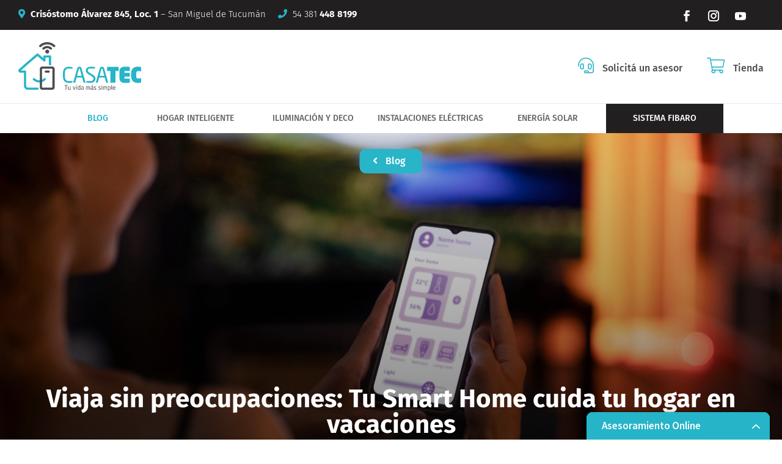

--- FILE ---
content_type: text/html; charset=UTF-8
request_url: https://casatec.com.ar/viaja-sin-preocupaciones-tu-smart-home-cuida-tu-hogar-en-vacaciones/
body_size: 222275
content:
<!DOCTYPE html>
<html lang="es">
<head>
	<meta charset="UTF-8" />
<meta http-equiv="X-UA-Compatible" content="IE=edge">
	<link rel="pingback" href="https://casatec.com.ar/xmlrpc.php" />

	<script type="text/javascript">
		document.documentElement.className = 'js';
	</script>
	
	<link rel="preconnect" href="https://fonts.gstatic.com" crossorigin /><style id="et-builder-googlefonts-cached-inline">/* Original: https://fonts.googleapis.com/css?family=Fira+Sans:100,100italic,200,200italic,300,300italic,regular,italic,500,500italic,600,600italic,700,700italic,800,800italic,900,900italic&#038;subset=latin,latin-ext&#038;display=swap *//* User Agent: Mozilla/5.0 (Unknown; Linux x86_64) AppleWebKit/538.1 (KHTML, like Gecko) Safari/538.1 Daum/4.1 */@font-face {font-family: 'Fira Sans';font-style: italic;font-weight: 100;font-display: swap;src: url(https://fonts.gstatic.com/s/firasans/v18/va9A4kDNxMZdWfMOD5VvkrCqUT7fdA.ttf) format('truetype');}@font-face {font-family: 'Fira Sans';font-style: italic;font-weight: 200;font-display: swap;src: url(https://fonts.gstatic.com/s/firasans/v18/va9f4kDNxMZdWfMOD5VvkrAGQCf2VFw.ttf) format('truetype');}@font-face {font-family: 'Fira Sans';font-style: italic;font-weight: 300;font-display: swap;src: url(https://fonts.gstatic.com/s/firasans/v18/va9f4kDNxMZdWfMOD5VvkrBiQyf2VFw.ttf) format('truetype');}@font-face {font-family: 'Fira Sans';font-style: italic;font-weight: 400;font-display: swap;src: url(https://fonts.gstatic.com/s/firasans/v18/va9C4kDNxMZdWfMOD5VvkrjHYTc.ttf) format('truetype');}@font-face {font-family: 'Fira Sans';font-style: italic;font-weight: 500;font-display: swap;src: url(https://fonts.gstatic.com/s/firasans/v18/va9f4kDNxMZdWfMOD5VvkrA6Qif2VFw.ttf) format('truetype');}@font-face {font-family: 'Fira Sans';font-style: italic;font-weight: 600;font-display: swap;src: url(https://fonts.gstatic.com/s/firasans/v18/va9f4kDNxMZdWfMOD5VvkrAWRSf2VFw.ttf) format('truetype');}@font-face {font-family: 'Fira Sans';font-style: italic;font-weight: 700;font-display: swap;src: url(https://fonts.gstatic.com/s/firasans/v18/va9f4kDNxMZdWfMOD5VvkrByRCf2VFw.ttf) format('truetype');}@font-face {font-family: 'Fira Sans';font-style: italic;font-weight: 800;font-display: swap;src: url(https://fonts.gstatic.com/s/firasans/v18/va9f4kDNxMZdWfMOD5VvkrBuRyf2VFw.ttf) format('truetype');}@font-face {font-family: 'Fira Sans';font-style: italic;font-weight: 900;font-display: swap;src: url(https://fonts.gstatic.com/s/firasans/v18/va9f4kDNxMZdWfMOD5VvkrBKRif2VFw.ttf) format('truetype');}@font-face {font-family: 'Fira Sans';font-style: normal;font-weight: 100;font-display: swap;src: url(https://fonts.gstatic.com/s/firasans/v18/va9C4kDNxMZdWfMOD5Vn9LjHYTc.ttf) format('truetype');}@font-face {font-family: 'Fira Sans';font-style: normal;font-weight: 200;font-display: swap;src: url(https://fonts.gstatic.com/s/firasans/v18/va9B4kDNxMZdWfMOD5VnWKneSBf_.ttf) format('truetype');}@font-face {font-family: 'Fira Sans';font-style: normal;font-weight: 300;font-display: swap;src: url(https://fonts.gstatic.com/s/firasans/v18/va9B4kDNxMZdWfMOD5VnPKreSBf_.ttf) format('truetype');}@font-face {font-family: 'Fira Sans';font-style: normal;font-weight: 400;font-display: swap;src: url(https://fonts.gstatic.com/s/firasans/v18/va9E4kDNxMZdWfMOD5VvmYjO.ttf) format('truetype');}@font-face {font-family: 'Fira Sans';font-style: normal;font-weight: 500;font-display: swap;src: url(https://fonts.gstatic.com/s/firasans/v18/va9B4kDNxMZdWfMOD5VnZKveSBf_.ttf) format('truetype');}@font-face {font-family: 'Fira Sans';font-style: normal;font-weight: 600;font-display: swap;src: url(https://fonts.gstatic.com/s/firasans/v18/va9B4kDNxMZdWfMOD5VnSKzeSBf_.ttf) format('truetype');}@font-face {font-family: 'Fira Sans';font-style: normal;font-weight: 700;font-display: swap;src: url(https://fonts.gstatic.com/s/firasans/v18/va9B4kDNxMZdWfMOD5VnLK3eSBf_.ttf) format('truetype');}@font-face {font-family: 'Fira Sans';font-style: normal;font-weight: 800;font-display: swap;src: url(https://fonts.gstatic.com/s/firasans/v18/va9B4kDNxMZdWfMOD5VnMK7eSBf_.ttf) format('truetype');}@font-face {font-family: 'Fira Sans';font-style: normal;font-weight: 900;font-display: swap;src: url(https://fonts.gstatic.com/s/firasans/v18/va9B4kDNxMZdWfMOD5VnFK_eSBf_.ttf) format('truetype');}/* User Agent: Mozilla/5.0 (Windows NT 6.1; WOW64; rv:27.0) Gecko/20100101 Firefox/27.0 */@font-face {font-family: 'Fira Sans';font-style: italic;font-weight: 100;font-display: swap;src: url(https://fonts.gstatic.com/l/font?kit=va9A4kDNxMZdWfMOD5VvkrCqUT7fdw&skey=341ad589036af5f9&v=v18) format('woff');}@font-face {font-family: 'Fira Sans';font-style: italic;font-weight: 200;font-display: swap;src: url(https://fonts.gstatic.com/l/font?kit=va9f4kDNxMZdWfMOD5VvkrAGQCf2VF8&skey=18decd3d6b316ef7&v=v18) format('woff');}@font-face {font-family: 'Fira Sans';font-style: italic;font-weight: 300;font-display: swap;src: url(https://fonts.gstatic.com/l/font?kit=va9f4kDNxMZdWfMOD5VvkrBiQyf2VF8&skey=981613b1f1c19899&v=v18) format('woff');}@font-face {font-family: 'Fira Sans';font-style: italic;font-weight: 400;font-display: swap;src: url(https://fonts.gstatic.com/l/font?kit=va9C4kDNxMZdWfMOD5VvkrjHYTQ&skey=5fe19ef9a49b95be&v=v18) format('woff');}@font-face {font-family: 'Fira Sans';font-style: italic;font-weight: 500;font-display: swap;src: url(https://fonts.gstatic.com/l/font?kit=va9f4kDNxMZdWfMOD5VvkrA6Qif2VF8&skey=53b79611ec149004&v=v18) format('woff');}@font-face {font-family: 'Fira Sans';font-style: italic;font-weight: 600;font-display: swap;src: url(https://fonts.gstatic.com/l/font?kit=va9f4kDNxMZdWfMOD5VvkrAWRSf2VF8&skey=70a0891bcc69a0b2&v=v18) format('woff');}@font-face {font-family: 'Fira Sans';font-style: italic;font-weight: 700;font-display: swap;src: url(https://fonts.gstatic.com/l/font?kit=va9f4kDNxMZdWfMOD5VvkrByRCf2VF8&skey=78bc75c716a0540e&v=v18) format('woff');}@font-face {font-family: 'Fira Sans';font-style: italic;font-weight: 800;font-display: swap;src: url(https://fonts.gstatic.com/l/font?kit=va9f4kDNxMZdWfMOD5VvkrBuRyf2VF8&skey=67b7134ea35f6a8b&v=v18) format('woff');}@font-face {font-family: 'Fira Sans';font-style: italic;font-weight: 900;font-display: swap;src: url(https://fonts.gstatic.com/l/font?kit=va9f4kDNxMZdWfMOD5VvkrBKRif2VF8&skey=20d173b712e1016&v=v18) format('woff');}@font-face {font-family: 'Fira Sans';font-style: normal;font-weight: 100;font-display: swap;src: url(https://fonts.gstatic.com/l/font?kit=va9C4kDNxMZdWfMOD5Vn9LjHYTQ&skey=64c40d824566239e&v=v18) format('woff');}@font-face {font-family: 'Fira Sans';font-style: normal;font-weight: 200;font-display: swap;src: url(https://fonts.gstatic.com/l/font?kit=va9B4kDNxMZdWfMOD5VnWKneSBf8&skey=7cab1449b43e5b9&v=v18) format('woff');}@font-face {font-family: 'Fira Sans';font-style: normal;font-weight: 300;font-display: swap;src: url(https://fonts.gstatic.com/l/font?kit=va9B4kDNxMZdWfMOD5VnPKreSBf8&skey=29796a61fd9662f4&v=v18) format('woff');}@font-face {font-family: 'Fira Sans';font-style: normal;font-weight: 400;font-display: swap;src: url(https://fonts.gstatic.com/l/font?kit=va9E4kDNxMZdWfMOD5VvmYjN&skey=6bde03e5f15b0572&v=v18) format('woff');}@font-face {font-family: 'Fira Sans';font-style: normal;font-weight: 500;font-display: swap;src: url(https://fonts.gstatic.com/l/font?kit=va9B4kDNxMZdWfMOD5VnZKveSBf8&skey=456b47052756ee1b&v=v18) format('woff');}@font-face {font-family: 'Fira Sans';font-style: normal;font-weight: 600;font-display: swap;src: url(https://fonts.gstatic.com/l/font?kit=va9B4kDNxMZdWfMOD5VnSKzeSBf8&skey=8920e733a3b00083&v=v18) format('woff');}@font-face {font-family: 'Fira Sans';font-style: normal;font-weight: 700;font-display: swap;src: url(https://fonts.gstatic.com/l/font?kit=va9B4kDNxMZdWfMOD5VnLK3eSBf8&skey=dba2db2fadc4e190&v=v18) format('woff');}@font-face {font-family: 'Fira Sans';font-style: normal;font-weight: 800;font-display: swap;src: url(https://fonts.gstatic.com/l/font?kit=va9B4kDNxMZdWfMOD5VnMK7eSBf8&skey=f87360e58d18c0db&v=v18) format('woff');}@font-face {font-family: 'Fira Sans';font-style: normal;font-weight: 900;font-display: swap;src: url(https://fonts.gstatic.com/l/font?kit=va9B4kDNxMZdWfMOD5VnFK_eSBf8&skey=d8950a00edf19f79&v=v18) format('woff');}/* User Agent: Mozilla/5.0 (Windows NT 6.3; rv:39.0) Gecko/20100101 Firefox/39.0 */@font-face {font-family: 'Fira Sans';font-style: italic;font-weight: 100;font-display: swap;src: url(https://fonts.gstatic.com/s/firasans/v18/va9A4kDNxMZdWfMOD5VvkrCqUT7fcQ.woff2) format('woff2');}@font-face {font-family: 'Fira Sans';font-style: italic;font-weight: 200;font-display: swap;src: url(https://fonts.gstatic.com/s/firasans/v18/va9f4kDNxMZdWfMOD5VvkrAGQCf2VFk.woff2) format('woff2');}@font-face {font-family: 'Fira Sans';font-style: italic;font-weight: 300;font-display: swap;src: url(https://fonts.gstatic.com/s/firasans/v18/va9f4kDNxMZdWfMOD5VvkrBiQyf2VFk.woff2) format('woff2');}@font-face {font-family: 'Fira Sans';font-style: italic;font-weight: 400;font-display: swap;src: url(https://fonts.gstatic.com/s/firasans/v18/va9C4kDNxMZdWfMOD5VvkrjHYTI.woff2) format('woff2');}@font-face {font-family: 'Fira Sans';font-style: italic;font-weight: 500;font-display: swap;src: url(https://fonts.gstatic.com/s/firasans/v18/va9f4kDNxMZdWfMOD5VvkrA6Qif2VFk.woff2) format('woff2');}@font-face {font-family: 'Fira Sans';font-style: italic;font-weight: 600;font-display: swap;src: url(https://fonts.gstatic.com/s/firasans/v18/va9f4kDNxMZdWfMOD5VvkrAWRSf2VFk.woff2) format('woff2');}@font-face {font-family: 'Fira Sans';font-style: italic;font-weight: 700;font-display: swap;src: url(https://fonts.gstatic.com/s/firasans/v18/va9f4kDNxMZdWfMOD5VvkrByRCf2VFk.woff2) format('woff2');}@font-face {font-family: 'Fira Sans';font-style: italic;font-weight: 800;font-display: swap;src: url(https://fonts.gstatic.com/s/firasans/v18/va9f4kDNxMZdWfMOD5VvkrBuRyf2VFk.woff2) format('woff2');}@font-face {font-family: 'Fira Sans';font-style: italic;font-weight: 900;font-display: swap;src: url(https://fonts.gstatic.com/s/firasans/v18/va9f4kDNxMZdWfMOD5VvkrBKRif2VFk.woff2) format('woff2');}@font-face {font-family: 'Fira Sans';font-style: normal;font-weight: 100;font-display: swap;src: url(https://fonts.gstatic.com/s/firasans/v18/va9C4kDNxMZdWfMOD5Vn9LjHYTI.woff2) format('woff2');}@font-face {font-family: 'Fira Sans';font-style: normal;font-weight: 200;font-display: swap;src: url(https://fonts.gstatic.com/s/firasans/v18/va9B4kDNxMZdWfMOD5VnWKneSBf6.woff2) format('woff2');}@font-face {font-family: 'Fira Sans';font-style: normal;font-weight: 300;font-display: swap;src: url(https://fonts.gstatic.com/s/firasans/v18/va9B4kDNxMZdWfMOD5VnPKreSBf6.woff2) format('woff2');}@font-face {font-family: 'Fira Sans';font-style: normal;font-weight: 400;font-display: swap;src: url(https://fonts.gstatic.com/s/firasans/v18/va9E4kDNxMZdWfMOD5VvmYjL.woff2) format('woff2');}@font-face {font-family: 'Fira Sans';font-style: normal;font-weight: 500;font-display: swap;src: url(https://fonts.gstatic.com/s/firasans/v18/va9B4kDNxMZdWfMOD5VnZKveSBf6.woff2) format('woff2');}@font-face {font-family: 'Fira Sans';font-style: normal;font-weight: 600;font-display: swap;src: url(https://fonts.gstatic.com/s/firasans/v18/va9B4kDNxMZdWfMOD5VnSKzeSBf6.woff2) format('woff2');}@font-face {font-family: 'Fira Sans';font-style: normal;font-weight: 700;font-display: swap;src: url(https://fonts.gstatic.com/s/firasans/v18/va9B4kDNxMZdWfMOD5VnLK3eSBf6.woff2) format('woff2');}@font-face {font-family: 'Fira Sans';font-style: normal;font-weight: 800;font-display: swap;src: url(https://fonts.gstatic.com/s/firasans/v18/va9B4kDNxMZdWfMOD5VnMK7eSBf6.woff2) format('woff2');}@font-face {font-family: 'Fira Sans';font-style: normal;font-weight: 900;font-display: swap;src: url(https://fonts.gstatic.com/s/firasans/v18/va9B4kDNxMZdWfMOD5VnFK_eSBf6.woff2) format('woff2');}</style><meta name='robots' content='index, follow, max-image-preview:large, max-snippet:-1, max-video-preview:-1' />
<script type="text/javascript">
			let jqueryParams=[],jQuery=function(r){return jqueryParams=[...jqueryParams,r],jQuery},$=function(r){return jqueryParams=[...jqueryParams,r],$};window.jQuery=jQuery,window.$=jQuery;let customHeadScripts=!1;jQuery.fn=jQuery.prototype={},$.fn=jQuery.prototype={},jQuery.noConflict=function(r){if(window.jQuery)return jQuery=window.jQuery,$=window.jQuery,customHeadScripts=!0,jQuery.noConflict},jQuery.ready=function(r){jqueryParams=[...jqueryParams,r]},$.ready=function(r){jqueryParams=[...jqueryParams,r]},jQuery.load=function(r){jqueryParams=[...jqueryParams,r]},$.load=function(r){jqueryParams=[...jqueryParams,r]},jQuery.fn.ready=function(r){jqueryParams=[...jqueryParams,r]},$.fn.ready=function(r){jqueryParams=[...jqueryParams,r]};</script>
	<!-- This site is optimized with the Yoast SEO plugin v26.7 - https://yoast.com/wordpress/plugins/seo/ -->
	<title>Viaja sin preocupaciones: Tu Smart Home cuida tu hogar en vacaciones - Casatec</title>
	<meta name="description" content="Las prestaciones de una smart home van más allá de la comodidad diaria; también ofrecen una capa extra de seguridad y tranquilidad cuando te ausentas." />
	<link rel="canonical" href="https://casatec.com.ar/viaja-sin-preocupaciones-tu-smart-home-cuida-tu-hogar-en-vacaciones/" />
	<meta property="og:locale" content="es_ES" />
	<meta property="og:type" content="article" />
	<meta property="og:title" content="Viaja sin preocupaciones: Tu Smart Home cuida tu hogar en vacaciones - Casatec" />
	<meta property="og:description" content="Las prestaciones de una smart home van más allá de la comodidad diaria; también ofrecen una capa extra de seguridad y tranquilidad cuando te ausentas." />
	<meta property="og:url" content="https://casatec.com.ar/viaja-sin-preocupaciones-tu-smart-home-cuida-tu-hogar-en-vacaciones/" />
	<meta property="og:site_name" content="Casatec" />
	<meta property="article:published_time" content="2024-01-12T15:11:28+00:00" />
	<meta property="article:modified_time" content="2024-01-12T15:11:29+00:00" />
	<meta property="og:image" content="https://casatec.com.ar/wp-content/uploads/2024/01/manos-alto-angulo-sosteniendo-telefono-inteligente-scaled.jpg" />
	<meta property="og:image:width" content="2560" />
	<meta property="og:image:height" content="1707" />
	<meta property="og:image:type" content="image/jpeg" />
	<meta name="author" content="Casatec Admin" />
	<meta name="twitter:card" content="summary_large_image" />
	<meta name="twitter:label1" content="Escrito por" />
	<meta name="twitter:data1" content="Casatec Admin" />
	<meta name="twitter:label2" content="Tiempo de lectura" />
	<meta name="twitter:data2" content="2 minutos" />
	<script type="application/ld+json" class="yoast-schema-graph">{"@context":"https://schema.org","@graph":[{"@type":"Article","@id":"https://casatec.com.ar/viaja-sin-preocupaciones-tu-smart-home-cuida-tu-hogar-en-vacaciones/#article","isPartOf":{"@id":"https://casatec.com.ar/viaja-sin-preocupaciones-tu-smart-home-cuida-tu-hogar-en-vacaciones/"},"author":{"name":"Casatec Admin","@id":"https://casatec.com.ar/#/schema/person/7e7230e3c905faed9f75f442fe362b2b"},"headline":"Viaja sin preocupaciones: Tu Smart Home cuida tu hogar en vacaciones","datePublished":"2024-01-12T15:11:28+00:00","dateModified":"2024-01-12T15:11:29+00:00","mainEntityOfPage":{"@id":"https://casatec.com.ar/viaja-sin-preocupaciones-tu-smart-home-cuida-tu-hogar-en-vacaciones/"},"wordCount":289,"image":{"@id":"https://casatec.com.ar/viaja-sin-preocupaciones-tu-smart-home-cuida-tu-hogar-en-vacaciones/#primaryimage"},"thumbnailUrl":"https://casatec.com.ar/wp-content/uploads/2024/01/manos-alto-angulo-sosteniendo-telefono-inteligente-scaled.jpg","articleSection":["Hogar inteligente"],"inLanguage":"es"},{"@type":"WebPage","@id":"https://casatec.com.ar/viaja-sin-preocupaciones-tu-smart-home-cuida-tu-hogar-en-vacaciones/","url":"https://casatec.com.ar/viaja-sin-preocupaciones-tu-smart-home-cuida-tu-hogar-en-vacaciones/","name":"Viaja sin preocupaciones: Tu Smart Home cuida tu hogar en vacaciones - Casatec","isPartOf":{"@id":"https://casatec.com.ar/#website"},"primaryImageOfPage":{"@id":"https://casatec.com.ar/viaja-sin-preocupaciones-tu-smart-home-cuida-tu-hogar-en-vacaciones/#primaryimage"},"image":{"@id":"https://casatec.com.ar/viaja-sin-preocupaciones-tu-smart-home-cuida-tu-hogar-en-vacaciones/#primaryimage"},"thumbnailUrl":"https://casatec.com.ar/wp-content/uploads/2024/01/manos-alto-angulo-sosteniendo-telefono-inteligente-scaled.jpg","datePublished":"2024-01-12T15:11:28+00:00","dateModified":"2024-01-12T15:11:29+00:00","author":{"@id":"https://casatec.com.ar/#/schema/person/7e7230e3c905faed9f75f442fe362b2b"},"description":"Las prestaciones de una smart home van más allá de la comodidad diaria; también ofrecen una capa extra de seguridad y tranquilidad cuando te ausentas.","breadcrumb":{"@id":"https://casatec.com.ar/viaja-sin-preocupaciones-tu-smart-home-cuida-tu-hogar-en-vacaciones/#breadcrumb"},"inLanguage":"es","potentialAction":[{"@type":"ReadAction","target":["https://casatec.com.ar/viaja-sin-preocupaciones-tu-smart-home-cuida-tu-hogar-en-vacaciones/"]}]},{"@type":"ImageObject","inLanguage":"es","@id":"https://casatec.com.ar/viaja-sin-preocupaciones-tu-smart-home-cuida-tu-hogar-en-vacaciones/#primaryimage","url":"https://casatec.com.ar/wp-content/uploads/2024/01/manos-alto-angulo-sosteniendo-telefono-inteligente-scaled.jpg","contentUrl":"https://casatec.com.ar/wp-content/uploads/2024/01/manos-alto-angulo-sosteniendo-telefono-inteligente-scaled.jpg","width":2560,"height":1707,"caption":"smart home vacaciones"},{"@type":"BreadcrumbList","@id":"https://casatec.com.ar/viaja-sin-preocupaciones-tu-smart-home-cuida-tu-hogar-en-vacaciones/#breadcrumb","itemListElement":[{"@type":"ListItem","position":1,"name":"Portada","item":"https://casatec.com.ar/"},{"@type":"ListItem","position":2,"name":"Viaja sin preocupaciones: Tu Smart Home cuida tu hogar en vacaciones"}]},{"@type":"WebSite","@id":"https://casatec.com.ar/#website","url":"https://casatec.com.ar/","name":"Casatec","description":"Tu vida más simple","potentialAction":[{"@type":"SearchAction","target":{"@type":"EntryPoint","urlTemplate":"https://casatec.com.ar/?s={search_term_string}"},"query-input":{"@type":"PropertyValueSpecification","valueRequired":true,"valueName":"search_term_string"}}],"inLanguage":"es"},{"@type":"Person","@id":"https://casatec.com.ar/#/schema/person/7e7230e3c905faed9f75f442fe362b2b","name":"Casatec Admin","url":"https://casatec.com.ar/author/casatec/"}]}</script>
	<!-- / Yoast SEO plugin. -->


<link rel='dns-prefetch' href='//fonts.googleapis.com' />
<link rel="alternate" type="application/rss+xml" title="Casatec &raquo; Feed" href="https://casatec.com.ar/feed/" />
<link rel="alternate" type="application/rss+xml" title="Casatec &raquo; Feed de los comentarios" href="https://casatec.com.ar/comments/feed/" />
<link rel="alternate" title="oEmbed (JSON)" type="application/json+oembed" href="https://casatec.com.ar/wp-json/oembed/1.0/embed?url=https%3A%2F%2Fcasatec.com.ar%2Fviaja-sin-preocupaciones-tu-smart-home-cuida-tu-hogar-en-vacaciones%2F" />
<link rel="alternate" title="oEmbed (XML)" type="text/xml+oembed" href="https://casatec.com.ar/wp-json/oembed/1.0/embed?url=https%3A%2F%2Fcasatec.com.ar%2Fviaja-sin-preocupaciones-tu-smart-home-cuida-tu-hogar-en-vacaciones%2F&#038;format=xml" />
<meta content="Divi v.4.27.5" name="generator"/><style id='wp-block-library-inline-css' type='text/css'>
:root{--wp-block-synced-color:#7a00df;--wp-block-synced-color--rgb:122,0,223;--wp-bound-block-color:var(--wp-block-synced-color);--wp-editor-canvas-background:#ddd;--wp-admin-theme-color:#007cba;--wp-admin-theme-color--rgb:0,124,186;--wp-admin-theme-color-darker-10:#006ba1;--wp-admin-theme-color-darker-10--rgb:0,107,160.5;--wp-admin-theme-color-darker-20:#005a87;--wp-admin-theme-color-darker-20--rgb:0,90,135;--wp-admin-border-width-focus:2px}@media (min-resolution:192dpi){:root{--wp-admin-border-width-focus:1.5px}}.wp-element-button{cursor:pointer}:root .has-very-light-gray-background-color{background-color:#eee}:root .has-very-dark-gray-background-color{background-color:#313131}:root .has-very-light-gray-color{color:#eee}:root .has-very-dark-gray-color{color:#313131}:root .has-vivid-green-cyan-to-vivid-cyan-blue-gradient-background{background:linear-gradient(135deg,#00d084,#0693e3)}:root .has-purple-crush-gradient-background{background:linear-gradient(135deg,#34e2e4,#4721fb 50%,#ab1dfe)}:root .has-hazy-dawn-gradient-background{background:linear-gradient(135deg,#faaca8,#dad0ec)}:root .has-subdued-olive-gradient-background{background:linear-gradient(135deg,#fafae1,#67a671)}:root .has-atomic-cream-gradient-background{background:linear-gradient(135deg,#fdd79a,#004a59)}:root .has-nightshade-gradient-background{background:linear-gradient(135deg,#330968,#31cdcf)}:root .has-midnight-gradient-background{background:linear-gradient(135deg,#020381,#2874fc)}:root{--wp--preset--font-size--normal:16px;--wp--preset--font-size--huge:42px}.has-regular-font-size{font-size:1em}.has-larger-font-size{font-size:2.625em}.has-normal-font-size{font-size:var(--wp--preset--font-size--normal)}.has-huge-font-size{font-size:var(--wp--preset--font-size--huge)}.has-text-align-center{text-align:center}.has-text-align-left{text-align:left}.has-text-align-right{text-align:right}.has-fit-text{white-space:nowrap!important}#end-resizable-editor-section{display:none}.aligncenter{clear:both}.items-justified-left{justify-content:flex-start}.items-justified-center{justify-content:center}.items-justified-right{justify-content:flex-end}.items-justified-space-between{justify-content:space-between}.screen-reader-text{border:0;clip-path:inset(50%);height:1px;margin:-1px;overflow:hidden;padding:0;position:absolute;width:1px;word-wrap:normal!important}.screen-reader-text:focus{background-color:#ddd;clip-path:none;color:#444;display:block;font-size:1em;height:auto;left:5px;line-height:normal;padding:15px 23px 14px;text-decoration:none;top:5px;width:auto;z-index:100000}html :where(.has-border-color){border-style:solid}html :where([style*=border-top-color]){border-top-style:solid}html :where([style*=border-right-color]){border-right-style:solid}html :where([style*=border-bottom-color]){border-bottom-style:solid}html :where([style*=border-left-color]){border-left-style:solid}html :where([style*=border-width]){border-style:solid}html :where([style*=border-top-width]){border-top-style:solid}html :where([style*=border-right-width]){border-right-style:solid}html :where([style*=border-bottom-width]){border-bottom-style:solid}html :where([style*=border-left-width]){border-left-style:solid}html :where(img[class*=wp-image-]){height:auto;max-width:100%}:where(figure){margin:0 0 1em}html :where(.is-position-sticky){--wp-admin--admin-bar--position-offset:var(--wp-admin--admin-bar--height,0px)}@media screen and (max-width:600px){html :where(.is-position-sticky){--wp-admin--admin-bar--position-offset:0px}}

/*# sourceURL=wp-block-library-inline-css */
</style><style id='wp-block-paragraph-inline-css' type='text/css'>
.is-small-text{font-size:.875em}.is-regular-text{font-size:1em}.is-large-text{font-size:2.25em}.is-larger-text{font-size:3em}.has-drop-cap:not(:focus):first-letter{float:left;font-size:8.4em;font-style:normal;font-weight:100;line-height:.68;margin:.05em .1em 0 0;text-transform:uppercase}body.rtl .has-drop-cap:not(:focus):first-letter{float:none;margin-left:.1em}p.has-drop-cap.has-background{overflow:hidden}:root :where(p.has-background){padding:1.25em 2.375em}:where(p.has-text-color:not(.has-link-color)) a{color:inherit}p.has-text-align-left[style*="writing-mode:vertical-lr"],p.has-text-align-right[style*="writing-mode:vertical-rl"]{rotate:180deg}
/*# sourceURL=https://casatec.com.ar/wp-includes/blocks/paragraph/style.min.css */
</style>
<style id='global-styles-inline-css' type='text/css'>
:root{--wp--preset--aspect-ratio--square: 1;--wp--preset--aspect-ratio--4-3: 4/3;--wp--preset--aspect-ratio--3-4: 3/4;--wp--preset--aspect-ratio--3-2: 3/2;--wp--preset--aspect-ratio--2-3: 2/3;--wp--preset--aspect-ratio--16-9: 16/9;--wp--preset--aspect-ratio--9-16: 9/16;--wp--preset--color--black: #000000;--wp--preset--color--cyan-bluish-gray: #abb8c3;--wp--preset--color--white: #ffffff;--wp--preset--color--pale-pink: #f78da7;--wp--preset--color--vivid-red: #cf2e2e;--wp--preset--color--luminous-vivid-orange: #ff6900;--wp--preset--color--luminous-vivid-amber: #fcb900;--wp--preset--color--light-green-cyan: #7bdcb5;--wp--preset--color--vivid-green-cyan: #00d084;--wp--preset--color--pale-cyan-blue: #8ed1fc;--wp--preset--color--vivid-cyan-blue: #0693e3;--wp--preset--color--vivid-purple: #9b51e0;--wp--preset--gradient--vivid-cyan-blue-to-vivid-purple: linear-gradient(135deg,rgb(6,147,227) 0%,rgb(155,81,224) 100%);--wp--preset--gradient--light-green-cyan-to-vivid-green-cyan: linear-gradient(135deg,rgb(122,220,180) 0%,rgb(0,208,130) 100%);--wp--preset--gradient--luminous-vivid-amber-to-luminous-vivid-orange: linear-gradient(135deg,rgb(252,185,0) 0%,rgb(255,105,0) 100%);--wp--preset--gradient--luminous-vivid-orange-to-vivid-red: linear-gradient(135deg,rgb(255,105,0) 0%,rgb(207,46,46) 100%);--wp--preset--gradient--very-light-gray-to-cyan-bluish-gray: linear-gradient(135deg,rgb(238,238,238) 0%,rgb(169,184,195) 100%);--wp--preset--gradient--cool-to-warm-spectrum: linear-gradient(135deg,rgb(74,234,220) 0%,rgb(151,120,209) 20%,rgb(207,42,186) 40%,rgb(238,44,130) 60%,rgb(251,105,98) 80%,rgb(254,248,76) 100%);--wp--preset--gradient--blush-light-purple: linear-gradient(135deg,rgb(255,206,236) 0%,rgb(152,150,240) 100%);--wp--preset--gradient--blush-bordeaux: linear-gradient(135deg,rgb(254,205,165) 0%,rgb(254,45,45) 50%,rgb(107,0,62) 100%);--wp--preset--gradient--luminous-dusk: linear-gradient(135deg,rgb(255,203,112) 0%,rgb(199,81,192) 50%,rgb(65,88,208) 100%);--wp--preset--gradient--pale-ocean: linear-gradient(135deg,rgb(255,245,203) 0%,rgb(182,227,212) 50%,rgb(51,167,181) 100%);--wp--preset--gradient--electric-grass: linear-gradient(135deg,rgb(202,248,128) 0%,rgb(113,206,126) 100%);--wp--preset--gradient--midnight: linear-gradient(135deg,rgb(2,3,129) 0%,rgb(40,116,252) 100%);--wp--preset--font-size--small: 13px;--wp--preset--font-size--medium: 20px;--wp--preset--font-size--large: 36px;--wp--preset--font-size--x-large: 42px;--wp--preset--spacing--20: 0.44rem;--wp--preset--spacing--30: 0.67rem;--wp--preset--spacing--40: 1rem;--wp--preset--spacing--50: 1.5rem;--wp--preset--spacing--60: 2.25rem;--wp--preset--spacing--70: 3.38rem;--wp--preset--spacing--80: 5.06rem;--wp--preset--shadow--natural: 6px 6px 9px rgba(0, 0, 0, 0.2);--wp--preset--shadow--deep: 12px 12px 50px rgba(0, 0, 0, 0.4);--wp--preset--shadow--sharp: 6px 6px 0px rgba(0, 0, 0, 0.2);--wp--preset--shadow--outlined: 6px 6px 0px -3px rgb(255, 255, 255), 6px 6px rgb(0, 0, 0);--wp--preset--shadow--crisp: 6px 6px 0px rgb(0, 0, 0);}:root { --wp--style--global--content-size: 823px;--wp--style--global--wide-size: 1080px; }:where(body) { margin: 0; }.wp-site-blocks > .alignleft { float: left; margin-right: 2em; }.wp-site-blocks > .alignright { float: right; margin-left: 2em; }.wp-site-blocks > .aligncenter { justify-content: center; margin-left: auto; margin-right: auto; }:where(.is-layout-flex){gap: 0.5em;}:where(.is-layout-grid){gap: 0.5em;}.is-layout-flow > .alignleft{float: left;margin-inline-start: 0;margin-inline-end: 2em;}.is-layout-flow > .alignright{float: right;margin-inline-start: 2em;margin-inline-end: 0;}.is-layout-flow > .aligncenter{margin-left: auto !important;margin-right: auto !important;}.is-layout-constrained > .alignleft{float: left;margin-inline-start: 0;margin-inline-end: 2em;}.is-layout-constrained > .alignright{float: right;margin-inline-start: 2em;margin-inline-end: 0;}.is-layout-constrained > .aligncenter{margin-left: auto !important;margin-right: auto !important;}.is-layout-constrained > :where(:not(.alignleft):not(.alignright):not(.alignfull)){max-width: var(--wp--style--global--content-size);margin-left: auto !important;margin-right: auto !important;}.is-layout-constrained > .alignwide{max-width: var(--wp--style--global--wide-size);}body .is-layout-flex{display: flex;}.is-layout-flex{flex-wrap: wrap;align-items: center;}.is-layout-flex > :is(*, div){margin: 0;}body .is-layout-grid{display: grid;}.is-layout-grid > :is(*, div){margin: 0;}body{padding-top: 0px;padding-right: 0px;padding-bottom: 0px;padding-left: 0px;}:root :where(.wp-element-button, .wp-block-button__link){background-color: #32373c;border-width: 0;color: #fff;font-family: inherit;font-size: inherit;font-style: inherit;font-weight: inherit;letter-spacing: inherit;line-height: inherit;padding-top: calc(0.667em + 2px);padding-right: calc(1.333em + 2px);padding-bottom: calc(0.667em + 2px);padding-left: calc(1.333em + 2px);text-decoration: none;text-transform: inherit;}.has-black-color{color: var(--wp--preset--color--black) !important;}.has-cyan-bluish-gray-color{color: var(--wp--preset--color--cyan-bluish-gray) !important;}.has-white-color{color: var(--wp--preset--color--white) !important;}.has-pale-pink-color{color: var(--wp--preset--color--pale-pink) !important;}.has-vivid-red-color{color: var(--wp--preset--color--vivid-red) !important;}.has-luminous-vivid-orange-color{color: var(--wp--preset--color--luminous-vivid-orange) !important;}.has-luminous-vivid-amber-color{color: var(--wp--preset--color--luminous-vivid-amber) !important;}.has-light-green-cyan-color{color: var(--wp--preset--color--light-green-cyan) !important;}.has-vivid-green-cyan-color{color: var(--wp--preset--color--vivid-green-cyan) !important;}.has-pale-cyan-blue-color{color: var(--wp--preset--color--pale-cyan-blue) !important;}.has-vivid-cyan-blue-color{color: var(--wp--preset--color--vivid-cyan-blue) !important;}.has-vivid-purple-color{color: var(--wp--preset--color--vivid-purple) !important;}.has-black-background-color{background-color: var(--wp--preset--color--black) !important;}.has-cyan-bluish-gray-background-color{background-color: var(--wp--preset--color--cyan-bluish-gray) !important;}.has-white-background-color{background-color: var(--wp--preset--color--white) !important;}.has-pale-pink-background-color{background-color: var(--wp--preset--color--pale-pink) !important;}.has-vivid-red-background-color{background-color: var(--wp--preset--color--vivid-red) !important;}.has-luminous-vivid-orange-background-color{background-color: var(--wp--preset--color--luminous-vivid-orange) !important;}.has-luminous-vivid-amber-background-color{background-color: var(--wp--preset--color--luminous-vivid-amber) !important;}.has-light-green-cyan-background-color{background-color: var(--wp--preset--color--light-green-cyan) !important;}.has-vivid-green-cyan-background-color{background-color: var(--wp--preset--color--vivid-green-cyan) !important;}.has-pale-cyan-blue-background-color{background-color: var(--wp--preset--color--pale-cyan-blue) !important;}.has-vivid-cyan-blue-background-color{background-color: var(--wp--preset--color--vivid-cyan-blue) !important;}.has-vivid-purple-background-color{background-color: var(--wp--preset--color--vivid-purple) !important;}.has-black-border-color{border-color: var(--wp--preset--color--black) !important;}.has-cyan-bluish-gray-border-color{border-color: var(--wp--preset--color--cyan-bluish-gray) !important;}.has-white-border-color{border-color: var(--wp--preset--color--white) !important;}.has-pale-pink-border-color{border-color: var(--wp--preset--color--pale-pink) !important;}.has-vivid-red-border-color{border-color: var(--wp--preset--color--vivid-red) !important;}.has-luminous-vivid-orange-border-color{border-color: var(--wp--preset--color--luminous-vivid-orange) !important;}.has-luminous-vivid-amber-border-color{border-color: var(--wp--preset--color--luminous-vivid-amber) !important;}.has-light-green-cyan-border-color{border-color: var(--wp--preset--color--light-green-cyan) !important;}.has-vivid-green-cyan-border-color{border-color: var(--wp--preset--color--vivid-green-cyan) !important;}.has-pale-cyan-blue-border-color{border-color: var(--wp--preset--color--pale-cyan-blue) !important;}.has-vivid-cyan-blue-border-color{border-color: var(--wp--preset--color--vivid-cyan-blue) !important;}.has-vivid-purple-border-color{border-color: var(--wp--preset--color--vivid-purple) !important;}.has-vivid-cyan-blue-to-vivid-purple-gradient-background{background: var(--wp--preset--gradient--vivid-cyan-blue-to-vivid-purple) !important;}.has-light-green-cyan-to-vivid-green-cyan-gradient-background{background: var(--wp--preset--gradient--light-green-cyan-to-vivid-green-cyan) !important;}.has-luminous-vivid-amber-to-luminous-vivid-orange-gradient-background{background: var(--wp--preset--gradient--luminous-vivid-amber-to-luminous-vivid-orange) !important;}.has-luminous-vivid-orange-to-vivid-red-gradient-background{background: var(--wp--preset--gradient--luminous-vivid-orange-to-vivid-red) !important;}.has-very-light-gray-to-cyan-bluish-gray-gradient-background{background: var(--wp--preset--gradient--very-light-gray-to-cyan-bluish-gray) !important;}.has-cool-to-warm-spectrum-gradient-background{background: var(--wp--preset--gradient--cool-to-warm-spectrum) !important;}.has-blush-light-purple-gradient-background{background: var(--wp--preset--gradient--blush-light-purple) !important;}.has-blush-bordeaux-gradient-background{background: var(--wp--preset--gradient--blush-bordeaux) !important;}.has-luminous-dusk-gradient-background{background: var(--wp--preset--gradient--luminous-dusk) !important;}.has-pale-ocean-gradient-background{background: var(--wp--preset--gradient--pale-ocean) !important;}.has-electric-grass-gradient-background{background: var(--wp--preset--gradient--electric-grass) !important;}.has-midnight-gradient-background{background: var(--wp--preset--gradient--midnight) !important;}.has-small-font-size{font-size: var(--wp--preset--font-size--small) !important;}.has-medium-font-size{font-size: var(--wp--preset--font-size--medium) !important;}.has-large-font-size{font-size: var(--wp--preset--font-size--large) !important;}.has-x-large-font-size{font-size: var(--wp--preset--font-size--x-large) !important;}
/*# sourceURL=global-styles-inline-css */
</style>

<link rel='stylesheet' id='preloader-plus-css' href='https://casatec.com.ar/wp-content/plugins/preloader-plus/assets/css/preloader-plus.min.css?ver=2.2.1' type='text/css' media='all' />
<style id='preloader-plus-inline-css' type='text/css'>
.preloader-plus {background-color: #ffffff; }body.complete > *:not(.preloader-plus),.preloader-plus {transition-duration: 1000ms,1000ms,0s; }.preloader-plus * {color: #65615F; }.preloader-plus.complete {opacity: 0; transform:  scale(1); transition-delay: 0s,0s,1000ms; }.preloader-plus .preloader-site-title {font-weight: bold; font-size: 50px; text-transform: none; }.preloader-plus #preloader-counter {font-weight: bold; font-size: 24px; }.preloader-plus .preloader-plus-custom-content {font-weight: bold; font-size: 24px; text-transform: none; }.preloader-plus-default-icons {width: 80px; height: 80px; }.preloader-plus .preloader-custom-img {animation: preloader-none 1500ms linear infinite; width: 250px; }.preloader-plus .prog-bar {height: 5px; background-color: #26b5c9; }.preloader-plus .prog-bar-bg {height: 5px; background-color: #eaeaea; }.preloader-plus .prog-bar-wrapper {top: 0; padding-top: 0; width: 100%; }
/*# sourceURL=preloader-plus-inline-css */
</style>
<link rel='stylesheet' id='dcl-slick-css' href='https://casatec.com.ar/wp-content/plugins/wow-carousel-for-divi-lite/assets/libs/slick/slick.min.css?ver=2.1.5' type='text/css' media='all' />
<link rel='stylesheet' id='dcl-magnific-css' href='https://casatec.com.ar/wp-content/plugins/wow-carousel-for-divi-lite/assets/libs/magnific/magnific-popup.min.css?ver=2.1.5' type='text/css' media='all' />
<link rel='stylesheet' id='dcl-frontend-styles-css' href='https://casatec.com.ar/wp-content/plugins/wow-carousel-for-divi-lite/dist/frontend-styles.css?ver=09aba2ca7cf4584ffad0' type='text/css' media='all' />
<link rel='stylesheet' id='et_monarch-css-css' href='https://casatec.com.ar/wp-content/plugins/monarch/css/style.css?ver=1.4.14' type='text/css' media='all' />
<link rel='stylesheet' id='et-gf-open-sans-css' href='https://fonts.googleapis.com/css?family=Open+Sans:400,700' type='text/css' media='all' />
<style id='divi-style-inline-inline-css' type='text/css'>
/*!
Theme Name: Divi
Theme URI: http://www.elegantthemes.com/gallery/divi/
Version: 4.27.5
Description: Smart. Flexible. Beautiful. Divi is the most powerful theme in our collection.
Author: Elegant Themes
Author URI: http://www.elegantthemes.com
License: GNU General Public License v2
License URI: http://www.gnu.org/licenses/gpl-2.0.html
*/

a,abbr,acronym,address,applet,b,big,blockquote,body,center,cite,code,dd,del,dfn,div,dl,dt,em,fieldset,font,form,h1,h2,h3,h4,h5,h6,html,i,iframe,img,ins,kbd,label,legend,li,object,ol,p,pre,q,s,samp,small,span,strike,strong,sub,sup,tt,u,ul,var{margin:0;padding:0;border:0;outline:0;font-size:100%;-ms-text-size-adjust:100%;-webkit-text-size-adjust:100%;vertical-align:baseline;background:transparent}body{line-height:1}ol,ul{list-style:none}blockquote,q{quotes:none}blockquote:after,blockquote:before,q:after,q:before{content:"";content:none}blockquote{margin:20px 0 30px;border-left:5px solid;padding-left:20px}:focus{outline:0}del{text-decoration:line-through}pre{overflow:auto;padding:10px}figure{margin:0}table{border-collapse:collapse;border-spacing:0}article,aside,footer,header,hgroup,nav,section{display:block}body{font-family:Open Sans,Arial,sans-serif;font-size:14px;color:#666;background-color:#fff;line-height:1.7em;font-weight:500;-webkit-font-smoothing:antialiased;-moz-osx-font-smoothing:grayscale}body.page-template-page-template-blank-php #page-container{padding-top:0!important}body.et_cover_background{background-size:cover!important;background-position:top!important;background-repeat:no-repeat!important;background-attachment:fixed}a{color:#2ea3f2}a,a:hover{text-decoration:none}p{padding-bottom:1em}p:not(.has-background):last-of-type{padding-bottom:0}p.et_normal_padding{padding-bottom:1em}strong{font-weight:700}cite,em,i{font-style:italic}code,pre{font-family:Courier New,monospace;margin-bottom:10px}ins{text-decoration:none}sub,sup{height:0;line-height:1;position:relative;vertical-align:baseline}sup{bottom:.8em}sub{top:.3em}dl{margin:0 0 1.5em}dl dt{font-weight:700}dd{margin-left:1.5em}blockquote p{padding-bottom:0}embed,iframe,object,video{max-width:100%}h1,h2,h3,h4,h5,h6{color:#333;padding-bottom:10px;line-height:1em;font-weight:500}h1 a,h2 a,h3 a,h4 a,h5 a,h6 a{color:inherit}h1{font-size:30px}h2{font-size:26px}h3{font-size:22px}h4{font-size:18px}h5{font-size:16px}h6{font-size:14px}input{-webkit-appearance:none}input[type=checkbox]{-webkit-appearance:checkbox}input[type=radio]{-webkit-appearance:radio}input.text,input.title,input[type=email],input[type=password],input[type=tel],input[type=text],select,textarea{background-color:#fff;border:1px solid #bbb;padding:2px;color:#4e4e4e}input.text:focus,input.title:focus,input[type=text]:focus,select:focus,textarea:focus{border-color:#2d3940;color:#3e3e3e}input.text,input.title,input[type=text],select,textarea{margin:0}textarea{padding:4px}button,input,select,textarea{font-family:inherit}img{max-width:100%;height:auto}.clear{clear:both}br.clear{margin:0;padding:0}.pagination{clear:both}#et_search_icon:hover,.et-social-icon a:hover,.et_password_protected_form .et_submit_button,.form-submit .et_pb_buttontton.alt.disabled,.nav-single a,.posted_in a{color:#2ea3f2}.et-search-form,blockquote{border-color:#2ea3f2}#main-content{background-color:#fff}.container{width:80%;max-width:1080px;margin:auto;position:relative}body:not(.et-tb) #main-content .container,body:not(.et-tb-has-header) #main-content .container{padding-top:58px}.et_full_width_page #main-content .container:before{display:none}.main_title{margin-bottom:20px}.et_password_protected_form .et_submit_button:hover,.form-submit .et_pb_button:hover{background:rgba(0,0,0,.05)}.et_button_icon_visible .et_pb_button{padding-right:2em;padding-left:.7em}.et_button_icon_visible .et_pb_button:after{opacity:1;margin-left:0}.et_button_left .et_pb_button:hover:after{left:.15em}.et_button_left .et_pb_button:after{margin-left:0;left:1em}.et_button_icon_visible.et_button_left .et_pb_button,.et_button_left .et_pb_button:hover,.et_button_left .et_pb_module .et_pb_button:hover{padding-left:2em;padding-right:.7em}.et_button_icon_visible.et_button_left .et_pb_button:after,.et_button_left .et_pb_button:hover:after{left:.15em}.et_password_protected_form .et_submit_button:hover,.form-submit .et_pb_button:hover{padding:.3em 1em}.et_button_no_icon .et_pb_button:after{display:none}.et_button_no_icon.et_button_icon_visible.et_button_left .et_pb_button,.et_button_no_icon.et_button_left .et_pb_button:hover,.et_button_no_icon .et_pb_button,.et_button_no_icon .et_pb_button:hover{padding:.3em 1em!important}.et_button_custom_icon .et_pb_button:after{line-height:1.7em}.et_button_custom_icon.et_button_icon_visible .et_pb_button:after,.et_button_custom_icon .et_pb_button:hover:after{margin-left:.3em}#left-area .post_format-post-format-gallery .wp-block-gallery:first-of-type{padding:0;margin-bottom:-16px}.entry-content table:not(.variations){border:1px solid #eee;margin:0 0 15px;text-align:left;width:100%}.entry-content thead th,.entry-content tr th{color:#555;font-weight:700;padding:9px 24px}.entry-content tr td{border-top:1px solid #eee;padding:6px 24px}#left-area ul,.entry-content ul,.et-l--body ul,.et-l--footer ul,.et-l--header ul{list-style-type:disc;padding:0 0 23px 1em;line-height:26px}#left-area ol,.entry-content ol,.et-l--body ol,.et-l--footer ol,.et-l--header ol{list-style-type:decimal;list-style-position:inside;padding:0 0 23px;line-height:26px}#left-area ul li ul,.entry-content ul li ol{padding:2px 0 2px 20px}#left-area ol li ul,.entry-content ol li ol,.et-l--body ol li ol,.et-l--footer ol li ol,.et-l--header ol li ol{padding:2px 0 2px 35px}#left-area ul.wp-block-gallery{display:-webkit-box;display:-ms-flexbox;display:flex;-ms-flex-wrap:wrap;flex-wrap:wrap;list-style-type:none;padding:0}#left-area ul.products{padding:0!important;line-height:1.7!important;list-style:none!important}.gallery-item a{display:block}.gallery-caption,.gallery-item a{width:90%}#wpadminbar{z-index:100001}#left-area .post-meta{font-size:14px;padding-bottom:15px}#left-area .post-meta a{text-decoration:none;color:#666}#left-area .et_featured_image{padding-bottom:7px}.single .post{padding-bottom:25px}body.single .et_audio_content{margin-bottom:-6px}.nav-single a{text-decoration:none;color:#2ea3f2;font-size:14px;font-weight:400}.nav-previous{float:left}.nav-next{float:right}.et_password_protected_form p input{background-color:#eee;border:none!important;width:100%!important;border-radius:0!important;font-size:14px;color:#999!important;padding:16px!important;-webkit-box-sizing:border-box;box-sizing:border-box}.et_password_protected_form label{display:none}.et_password_protected_form .et_submit_button{font-family:inherit;display:block;float:right;margin:8px auto 0;cursor:pointer}.post-password-required p.nocomments.container{max-width:100%}.post-password-required p.nocomments.container:before{display:none}.aligncenter,div.post .new-post .aligncenter{display:block;margin-left:auto;margin-right:auto}.wp-caption{border:1px solid #ddd;text-align:center;background-color:#f3f3f3;margin-bottom:10px;max-width:96%;padding:8px}.wp-caption.alignleft{margin:0 30px 20px 0}.wp-caption.alignright{margin:0 0 20px 30px}.wp-caption img{margin:0;padding:0;border:0}.wp-caption p.wp-caption-text{font-size:12px;padding:0 4px 5px;margin:0}.alignright{float:right}.alignleft{float:left}img.alignleft{display:inline;float:left;margin-right:15px}img.alignright{display:inline;float:right;margin-left:15px}.page.et_pb_pagebuilder_layout #main-content{background-color:transparent}body #main-content .et_builder_inner_content>h1,body #main-content .et_builder_inner_content>h2,body #main-content .et_builder_inner_content>h3,body #main-content .et_builder_inner_content>h4,body #main-content .et_builder_inner_content>h5,body #main-content .et_builder_inner_content>h6{line-height:1.4em}body #main-content .et_builder_inner_content>p{line-height:1.7em}.wp-block-pullquote{margin:20px 0 30px}.wp-block-pullquote.has-background blockquote{border-left:none}.wp-block-group.has-background{padding:1.5em 1.5em .5em}@media (min-width:981px){#left-area{width:79.125%;padding-bottom:23px}#main-content .container:before{content:"";position:absolute;top:0;height:100%;width:1px;background-color:#e2e2e2}.et_full_width_page #left-area,.et_no_sidebar #left-area{float:none;width:100%!important}.et_full_width_page #left-area{padding-bottom:0}.et_no_sidebar #main-content .container:before{display:none}}@media (max-width:980px){#page-container{padding-top:80px}.et-tb #page-container,.et-tb-has-header #page-container{padding-top:0!important}#left-area,#sidebar{width:100%!important}#main-content .container:before{display:none!important}.et_full_width_page .et_gallery_item:nth-child(4n+1){clear:none}}@media print{#page-container{padding-top:0!important}}#wp-admin-bar-et-use-visual-builder a:before{font-family:ETmodules!important;content:"\e625";font-size:30px!important;width:28px;margin-top:-3px;color:#974df3!important}#wp-admin-bar-et-use-visual-builder:hover a:before{color:#fff!important}#wp-admin-bar-et-use-visual-builder:hover a,#wp-admin-bar-et-use-visual-builder a:hover{transition:background-color .5s ease;-webkit-transition:background-color .5s ease;-moz-transition:background-color .5s ease;background-color:#7e3bd0!important;color:#fff!important}* html .clearfix,:first-child+html .clearfix{zoom:1}.iphone .et_pb_section_video_bg video::-webkit-media-controls-start-playback-button{display:none!important;-webkit-appearance:none}.et_mobile_device .et_pb_section_parallax .et_pb_parallax_css{background-attachment:scroll}.et-social-facebook a.icon:before{content:"\e093"}.et-social-twitter a.icon:before{content:"\e094"}.et-social-google-plus a.icon:before{content:"\e096"}.et-social-instagram a.icon:before{content:"\e09a"}.et-social-rss a.icon:before{content:"\e09e"}.ai1ec-single-event:after{content:" ";display:table;clear:both}.evcal_event_details .evcal_evdata_cell .eventon_details_shading_bot.eventon_details_shading_bot{z-index:3}.wp-block-divi-layout{margin-bottom:1em}*{-webkit-box-sizing:border-box;box-sizing:border-box}#et-info-email:before,#et-info-phone:before,#et_search_icon:before,.comment-reply-link:after,.et-cart-info span:before,.et-pb-arrow-next:before,.et-pb-arrow-prev:before,.et-social-icon a:before,.et_audio_container .mejs-playpause-button button:before,.et_audio_container .mejs-volume-button button:before,.et_overlay:before,.et_password_protected_form .et_submit_button:after,.et_pb_button:after,.et_pb_contact_reset:after,.et_pb_contact_submit:after,.et_pb_font_icon:before,.et_pb_newsletter_button:after,.et_pb_pricing_table_button:after,.et_pb_promo_button:after,.et_pb_testimonial:before,.et_pb_toggle_title:before,.form-submit .et_pb_button:after,.mobile_menu_bar:before,a.et_pb_more_button:after{font-family:ETmodules!important;speak:none;font-style:normal;font-weight:400;-webkit-font-feature-settings:normal;font-feature-settings:normal;font-variant:normal;text-transform:none;line-height:1;-webkit-font-smoothing:antialiased;-moz-osx-font-smoothing:grayscale;text-shadow:0 0;direction:ltr}.et-pb-icon,.et_pb_custom_button_icon.et_pb_button:after,.et_pb_login .et_pb_custom_button_icon.et_pb_button:after,.et_pb_woo_custom_button_icon .button.et_pb_custom_button_icon.et_pb_button:after,.et_pb_woo_custom_button_icon .button.et_pb_custom_button_icon.et_pb_button:hover:after{content:attr(data-icon)}.et-pb-icon{font-family:ETmodules;speak:none;font-weight:400;-webkit-font-feature-settings:normal;font-feature-settings:normal;font-variant:normal;text-transform:none;line-height:1;-webkit-font-smoothing:antialiased;font-size:96px;font-style:normal;display:inline-block;-webkit-box-sizing:border-box;box-sizing:border-box;direction:ltr}#et-ajax-saving{display:none;-webkit-transition:background .3s,-webkit-box-shadow .3s;transition:background .3s,-webkit-box-shadow .3s;transition:background .3s,box-shadow .3s;transition:background .3s,box-shadow .3s,-webkit-box-shadow .3s;-webkit-box-shadow:rgba(0,139,219,.247059) 0 0 60px;box-shadow:0 0 60px rgba(0,139,219,.247059);position:fixed;top:50%;left:50%;width:50px;height:50px;background:#fff;border-radius:50px;margin:-25px 0 0 -25px;z-index:999999;text-align:center}#et-ajax-saving img{margin:9px}.et-safe-mode-indicator,.et-safe-mode-indicator:focus,.et-safe-mode-indicator:hover{-webkit-box-shadow:0 5px 10px rgba(41,196,169,.15);box-shadow:0 5px 10px rgba(41,196,169,.15);background:#29c4a9;color:#fff;font-size:14px;font-weight:600;padding:12px;line-height:16px;border-radius:3px;position:fixed;bottom:30px;right:30px;z-index:999999;text-decoration:none;font-family:Open Sans,sans-serif;-webkit-font-smoothing:antialiased;-moz-osx-font-smoothing:grayscale}.et_pb_button{font-size:20px;font-weight:500;padding:.3em 1em;line-height:1.7em!important;background-color:transparent;background-size:cover;background-position:50%;background-repeat:no-repeat;border:2px solid;border-radius:3px;-webkit-transition-duration:.2s;transition-duration:.2s;-webkit-transition-property:all!important;transition-property:all!important}.et_pb_button,.et_pb_button_inner{position:relative}.et_pb_button:hover,.et_pb_module .et_pb_button:hover{border:2px solid transparent;padding:.3em 2em .3em .7em}.et_pb_button:hover{background-color:hsla(0,0%,100%,.2)}.et_pb_bg_layout_light.et_pb_button:hover,.et_pb_bg_layout_light .et_pb_button:hover{background-color:rgba(0,0,0,.05)}.et_pb_button:after,.et_pb_button:before{font-size:32px;line-height:1em;content:"\35";opacity:0;position:absolute;margin-left:-1em;-webkit-transition:all .2s;transition:all .2s;text-transform:none;-webkit-font-feature-settings:"kern" off;font-feature-settings:"kern" off;font-variant:none;font-style:normal;font-weight:400;text-shadow:none}.et_pb_button.et_hover_enabled:hover:after,.et_pb_button.et_pb_hovered:hover:after{-webkit-transition:none!important;transition:none!important}.et_pb_button:before{display:none}.et_pb_button:hover:after{opacity:1;margin-left:0}.et_pb_column_1_3 h1,.et_pb_column_1_4 h1,.et_pb_column_1_5 h1,.et_pb_column_1_6 h1,.et_pb_column_2_5 h1{font-size:26px}.et_pb_column_1_3 h2,.et_pb_column_1_4 h2,.et_pb_column_1_5 h2,.et_pb_column_1_6 h2,.et_pb_column_2_5 h2{font-size:23px}.et_pb_column_1_3 h3,.et_pb_column_1_4 h3,.et_pb_column_1_5 h3,.et_pb_column_1_6 h3,.et_pb_column_2_5 h3{font-size:20px}.et_pb_column_1_3 h4,.et_pb_column_1_4 h4,.et_pb_column_1_5 h4,.et_pb_column_1_6 h4,.et_pb_column_2_5 h4{font-size:18px}.et_pb_column_1_3 h5,.et_pb_column_1_4 h5,.et_pb_column_1_5 h5,.et_pb_column_1_6 h5,.et_pb_column_2_5 h5{font-size:16px}.et_pb_column_1_3 h6,.et_pb_column_1_4 h6,.et_pb_column_1_5 h6,.et_pb_column_1_6 h6,.et_pb_column_2_5 h6{font-size:15px}.et_pb_bg_layout_dark,.et_pb_bg_layout_dark h1,.et_pb_bg_layout_dark h2,.et_pb_bg_layout_dark h3,.et_pb_bg_layout_dark h4,.et_pb_bg_layout_dark h5,.et_pb_bg_layout_dark h6{color:#fff!important}.et_pb_module.et_pb_text_align_left{text-align:left}.et_pb_module.et_pb_text_align_center{text-align:center}.et_pb_module.et_pb_text_align_right{text-align:right}.et_pb_module.et_pb_text_align_justified{text-align:justify}.clearfix:after{visibility:hidden;display:block;font-size:0;content:" ";clear:both;height:0}.et_pb_bg_layout_light .et_pb_more_button{color:#2ea3f2}.et_builder_inner_content{position:relative;z-index:1}header .et_builder_inner_content{z-index:2}.et_pb_css_mix_blend_mode_passthrough{mix-blend-mode:unset!important}.et_pb_image_container{margin:-20px -20px 29px}.et_pb_module_inner{position:relative}.et_hover_enabled_preview{z-index:2}.et_hover_enabled:hover{position:relative;z-index:2}.et_pb_all_tabs,.et_pb_module,.et_pb_posts_nav a,.et_pb_tab,.et_pb_with_background{position:relative;background-size:cover;background-position:50%;background-repeat:no-repeat}.et_pb_background_mask,.et_pb_background_pattern{bottom:0;left:0;position:absolute;right:0;top:0}.et_pb_background_mask{background-size:calc(100% + 2px) calc(100% + 2px);background-repeat:no-repeat;background-position:50%;overflow:hidden}.et_pb_background_pattern{background-position:0 0;background-repeat:repeat}.et_pb_with_border{position:relative;border:0 solid #333}.post-password-required .et_pb_row{padding:0;width:100%}.post-password-required .et_password_protected_form{min-height:0}body.et_pb_pagebuilder_layout.et_pb_show_title .post-password-required .et_password_protected_form h1,body:not(.et_pb_pagebuilder_layout) .post-password-required .et_password_protected_form h1{display:none}.et_pb_no_bg{padding:0!important}.et_overlay.et_pb_inline_icon:before,.et_pb_inline_icon:before{content:attr(data-icon)}.et_pb_more_button{color:inherit;text-shadow:none;text-decoration:none;display:inline-block;margin-top:20px}.et_parallax_bg_wrap{overflow:hidden;position:absolute;top:0;right:0;bottom:0;left:0}.et_parallax_bg{background-repeat:no-repeat;background-position:top;background-size:cover;position:absolute;bottom:0;left:0;width:100%;height:100%;display:block}.et_parallax_bg.et_parallax_bg__hover,.et_parallax_bg.et_parallax_bg_phone,.et_parallax_bg.et_parallax_bg_tablet,.et_parallax_gradient.et_parallax_gradient__hover,.et_parallax_gradient.et_parallax_gradient_phone,.et_parallax_gradient.et_parallax_gradient_tablet,.et_pb_section_parallax_hover:hover .et_parallax_bg:not(.et_parallax_bg__hover),.et_pb_section_parallax_hover:hover .et_parallax_gradient:not(.et_parallax_gradient__hover){display:none}.et_pb_section_parallax_hover:hover .et_parallax_bg.et_parallax_bg__hover,.et_pb_section_parallax_hover:hover .et_parallax_gradient.et_parallax_gradient__hover{display:block}.et_parallax_gradient{bottom:0;display:block;left:0;position:absolute;right:0;top:0}.et_pb_module.et_pb_section_parallax,.et_pb_posts_nav a.et_pb_section_parallax,.et_pb_tab.et_pb_section_parallax{position:relative}.et_pb_section_parallax .et_pb_parallax_css,.et_pb_slides .et_parallax_bg.et_pb_parallax_css{background-attachment:fixed}body.et-bfb .et_pb_section_parallax .et_pb_parallax_css,body.et-bfb .et_pb_slides .et_parallax_bg.et_pb_parallax_css{background-attachment:scroll;bottom:auto}.et_pb_section_parallax.et_pb_column .et_pb_module,.et_pb_section_parallax.et_pb_row .et_pb_column,.et_pb_section_parallax.et_pb_row .et_pb_module{z-index:9;position:relative}.et_pb_more_button:hover:after{opacity:1;margin-left:0}.et_pb_preload .et_pb_section_video_bg,.et_pb_preload>div{visibility:hidden}.et_pb_preload,.et_pb_section.et_pb_section_video.et_pb_preload{position:relative;background:#464646!important}.et_pb_preload:before{content:"";position:absolute;top:50%;left:50%;background:url(https://casatec.com.ar/wp-content/themes/Divi/includes/builder/styles/images/preloader.gif) no-repeat;border-radius:32px;width:32px;height:32px;margin:-16px 0 0 -16px}.box-shadow-overlay{position:absolute;top:0;left:0;width:100%;height:100%;z-index:10;pointer-events:none}.et_pb_section>.box-shadow-overlay~.et_pb_row{z-index:11}body.safari .section_has_divider{will-change:transform}.et_pb_row>.box-shadow-overlay{z-index:8}.has-box-shadow-overlay{position:relative}.et_clickable{cursor:pointer}.screen-reader-text{border:0;clip:rect(1px,1px,1px,1px);-webkit-clip-path:inset(50%);clip-path:inset(50%);height:1px;margin:-1px;overflow:hidden;padding:0;position:absolute!important;width:1px;word-wrap:normal!important}.et_multi_view_hidden,.et_multi_view_hidden_image{display:none!important}@keyframes multi-view-image-fade{0%{opacity:0}10%{opacity:.1}20%{opacity:.2}30%{opacity:.3}40%{opacity:.4}50%{opacity:.5}60%{opacity:.6}70%{opacity:.7}80%{opacity:.8}90%{opacity:.9}to{opacity:1}}.et_multi_view_image__loading{visibility:hidden}.et_multi_view_image__loaded{-webkit-animation:multi-view-image-fade .5s;animation:multi-view-image-fade .5s}#et-pb-motion-effects-offset-tracker{visibility:hidden!important;opacity:0;position:absolute;top:0;left:0}.et-pb-before-scroll-animation{opacity:0}header.et-l.et-l--header:after{clear:both;display:block;content:""}.et_pb_module{-webkit-animation-timing-function:linear;animation-timing-function:linear;-webkit-animation-duration:.2s;animation-duration:.2s}@-webkit-keyframes fadeBottom{0%{opacity:0;-webkit-transform:translateY(10%);transform:translateY(10%)}to{opacity:1;-webkit-transform:translateY(0);transform:translateY(0)}}@keyframes fadeBottom{0%{opacity:0;-webkit-transform:translateY(10%);transform:translateY(10%)}to{opacity:1;-webkit-transform:translateY(0);transform:translateY(0)}}@-webkit-keyframes fadeLeft{0%{opacity:0;-webkit-transform:translateX(-10%);transform:translateX(-10%)}to{opacity:1;-webkit-transform:translateX(0);transform:translateX(0)}}@keyframes fadeLeft{0%{opacity:0;-webkit-transform:translateX(-10%);transform:translateX(-10%)}to{opacity:1;-webkit-transform:translateX(0);transform:translateX(0)}}@-webkit-keyframes fadeRight{0%{opacity:0;-webkit-transform:translateX(10%);transform:translateX(10%)}to{opacity:1;-webkit-transform:translateX(0);transform:translateX(0)}}@keyframes fadeRight{0%{opacity:0;-webkit-transform:translateX(10%);transform:translateX(10%)}to{opacity:1;-webkit-transform:translateX(0);transform:translateX(0)}}@-webkit-keyframes fadeTop{0%{opacity:0;-webkit-transform:translateY(-10%);transform:translateY(-10%)}to{opacity:1;-webkit-transform:translateX(0);transform:translateX(0)}}@keyframes fadeTop{0%{opacity:0;-webkit-transform:translateY(-10%);transform:translateY(-10%)}to{opacity:1;-webkit-transform:translateX(0);transform:translateX(0)}}@-webkit-keyframes fadeIn{0%{opacity:0}to{opacity:1}}@keyframes fadeIn{0%{opacity:0}to{opacity:1}}.et-waypoint:not(.et_pb_counters){opacity:0}@media (min-width:981px){.et_pb_section.et_section_specialty div.et_pb_row .et_pb_column .et_pb_column .et_pb_module.et-last-child,.et_pb_section.et_section_specialty div.et_pb_row .et_pb_column .et_pb_column .et_pb_module:last-child,.et_pb_section.et_section_specialty div.et_pb_row .et_pb_column .et_pb_row_inner .et_pb_column .et_pb_module.et-last-child,.et_pb_section.et_section_specialty div.et_pb_row .et_pb_column .et_pb_row_inner .et_pb_column .et_pb_module:last-child,.et_pb_section div.et_pb_row .et_pb_column .et_pb_module.et-last-child,.et_pb_section div.et_pb_row .et_pb_column .et_pb_module:last-child{margin-bottom:0}}@media (max-width:980px){.et_overlay.et_pb_inline_icon_tablet:before,.et_pb_inline_icon_tablet:before{content:attr(data-icon-tablet)}.et_parallax_bg.et_parallax_bg_tablet_exist,.et_parallax_gradient.et_parallax_gradient_tablet_exist{display:none}.et_parallax_bg.et_parallax_bg_tablet,.et_parallax_gradient.et_parallax_gradient_tablet{display:block}.et_pb_column .et_pb_module{margin-bottom:30px}.et_pb_row .et_pb_column .et_pb_module.et-last-child,.et_pb_row .et_pb_column .et_pb_module:last-child,.et_section_specialty .et_pb_row .et_pb_column .et_pb_module.et-last-child,.et_section_specialty .et_pb_row .et_pb_column .et_pb_module:last-child{margin-bottom:0}.et_pb_more_button{display:inline-block!important}.et_pb_bg_layout_light_tablet.et_pb_button,.et_pb_bg_layout_light_tablet.et_pb_module.et_pb_button,.et_pb_bg_layout_light_tablet .et_pb_more_button{color:#2ea3f2}.et_pb_bg_layout_light_tablet .et_pb_forgot_password a{color:#666}.et_pb_bg_layout_light_tablet h1,.et_pb_bg_layout_light_tablet h2,.et_pb_bg_layout_light_tablet h3,.et_pb_bg_layout_light_tablet h4,.et_pb_bg_layout_light_tablet h5,.et_pb_bg_layout_light_tablet h6{color:#333!important}.et_pb_module .et_pb_bg_layout_light_tablet.et_pb_button{color:#2ea3f2!important}.et_pb_bg_layout_light_tablet{color:#666!important}.et_pb_bg_layout_dark_tablet,.et_pb_bg_layout_dark_tablet h1,.et_pb_bg_layout_dark_tablet h2,.et_pb_bg_layout_dark_tablet h3,.et_pb_bg_layout_dark_tablet h4,.et_pb_bg_layout_dark_tablet h5,.et_pb_bg_layout_dark_tablet h6{color:#fff!important}.et_pb_bg_layout_dark_tablet.et_pb_button,.et_pb_bg_layout_dark_tablet.et_pb_module.et_pb_button,.et_pb_bg_layout_dark_tablet .et_pb_more_button{color:inherit}.et_pb_bg_layout_dark_tablet .et_pb_forgot_password a{color:#fff}.et_pb_module.et_pb_text_align_left-tablet{text-align:left}.et_pb_module.et_pb_text_align_center-tablet{text-align:center}.et_pb_module.et_pb_text_align_right-tablet{text-align:right}.et_pb_module.et_pb_text_align_justified-tablet{text-align:justify}}@media (max-width:767px){.et_pb_more_button{display:inline-block!important}.et_overlay.et_pb_inline_icon_phone:before,.et_pb_inline_icon_phone:before{content:attr(data-icon-phone)}.et_parallax_bg.et_parallax_bg_phone_exist,.et_parallax_gradient.et_parallax_gradient_phone_exist{display:none}.et_parallax_bg.et_parallax_bg_phone,.et_parallax_gradient.et_parallax_gradient_phone{display:block}.et-hide-mobile{display:none!important}.et_pb_bg_layout_light_phone.et_pb_button,.et_pb_bg_layout_light_phone.et_pb_module.et_pb_button,.et_pb_bg_layout_light_phone .et_pb_more_button{color:#2ea3f2}.et_pb_bg_layout_light_phone .et_pb_forgot_password a{color:#666}.et_pb_bg_layout_light_phone h1,.et_pb_bg_layout_light_phone h2,.et_pb_bg_layout_light_phone h3,.et_pb_bg_layout_light_phone h4,.et_pb_bg_layout_light_phone h5,.et_pb_bg_layout_light_phone h6{color:#333!important}.et_pb_module .et_pb_bg_layout_light_phone.et_pb_button{color:#2ea3f2!important}.et_pb_bg_layout_light_phone{color:#666!important}.et_pb_bg_layout_dark_phone,.et_pb_bg_layout_dark_phone h1,.et_pb_bg_layout_dark_phone h2,.et_pb_bg_layout_dark_phone h3,.et_pb_bg_layout_dark_phone h4,.et_pb_bg_layout_dark_phone h5,.et_pb_bg_layout_dark_phone h6{color:#fff!important}.et_pb_bg_layout_dark_phone.et_pb_button,.et_pb_bg_layout_dark_phone.et_pb_module.et_pb_button,.et_pb_bg_layout_dark_phone .et_pb_more_button{color:inherit}.et_pb_module .et_pb_bg_layout_dark_phone.et_pb_button{color:#fff!important}.et_pb_bg_layout_dark_phone .et_pb_forgot_password a{color:#fff}.et_pb_module.et_pb_text_align_left-phone{text-align:left}.et_pb_module.et_pb_text_align_center-phone{text-align:center}.et_pb_module.et_pb_text_align_right-phone{text-align:right}.et_pb_module.et_pb_text_align_justified-phone{text-align:justify}}@media (max-width:479px){a.et_pb_more_button{display:block}}@media (min-width:768px) and (max-width:980px){[data-et-multi-view-load-tablet-hidden=true]:not(.et_multi_view_swapped){display:none!important}}@media (max-width:767px){[data-et-multi-view-load-phone-hidden=true]:not(.et_multi_view_swapped){display:none!important}}.et_pb_menu.et_pb_menu--style-inline_centered_logo .et_pb_menu__menu nav ul{-webkit-box-pack:center;-ms-flex-pack:center;justify-content:center}@-webkit-keyframes multi-view-image-fade{0%{-webkit-transform:scale(1);transform:scale(1);opacity:1}50%{-webkit-transform:scale(1.01);transform:scale(1.01);opacity:1}to{-webkit-transform:scale(1);transform:scale(1);opacity:1}}
/*# sourceURL=divi-style-inline-inline-css */
</style>
<style id='divi-dynamic-critical-inline-css' type='text/css'>
@font-face{font-family:ETmodules;font-display:block;src:url(//casatec.com.ar/wp-content/themes/Divi/core/admin/fonts/modules/social/modules.eot);src:url(//casatec.com.ar/wp-content/themes/Divi/core/admin/fonts/modules/social/modules.eot?#iefix) format("embedded-opentype"),url(//casatec.com.ar/wp-content/themes/Divi/core/admin/fonts/modules/social/modules.woff) format("woff"),url(//casatec.com.ar/wp-content/themes/Divi/core/admin/fonts/modules/social/modules.ttf) format("truetype"),url(//casatec.com.ar/wp-content/themes/Divi/core/admin/fonts/modules/social/modules.svg#ETmodules) format("svg");font-weight:400;font-style:normal}
@font-face{font-family:FontAwesome;font-style:normal;font-weight:400;font-display:block;src:url(//casatec.com.ar/wp-content/themes/Divi/core/admin/fonts/fontawesome/fa-regular-400.eot);src:url(//casatec.com.ar/wp-content/themes/Divi/core/admin/fonts/fontawesome/fa-regular-400.eot?#iefix) format("embedded-opentype"),url(//casatec.com.ar/wp-content/themes/Divi/core/admin/fonts/fontawesome/fa-regular-400.woff2) format("woff2"),url(//casatec.com.ar/wp-content/themes/Divi/core/admin/fonts/fontawesome/fa-regular-400.woff) format("woff"),url(//casatec.com.ar/wp-content/themes/Divi/core/admin/fonts/fontawesome/fa-regular-400.ttf) format("truetype"),url(//casatec.com.ar/wp-content/themes/Divi/core/admin/fonts/fontawesome/fa-regular-400.svg#fontawesome) format("svg")}@font-face{font-family:FontAwesome;font-style:normal;font-weight:900;font-display:block;src:url(//casatec.com.ar/wp-content/themes/Divi/core/admin/fonts/fontawesome/fa-solid-900.eot);src:url(//casatec.com.ar/wp-content/themes/Divi/core/admin/fonts/fontawesome/fa-solid-900.eot?#iefix) format("embedded-opentype"),url(//casatec.com.ar/wp-content/themes/Divi/core/admin/fonts/fontawesome/fa-solid-900.woff2) format("woff2"),url(//casatec.com.ar/wp-content/themes/Divi/core/admin/fonts/fontawesome/fa-solid-900.woff) format("woff"),url(//casatec.com.ar/wp-content/themes/Divi/core/admin/fonts/fontawesome/fa-solid-900.ttf) format("truetype"),url(//casatec.com.ar/wp-content/themes/Divi/core/admin/fonts/fontawesome/fa-solid-900.svg#fontawesome) format("svg")}@font-face{font-family:FontAwesome;font-style:normal;font-weight:400;font-display:block;src:url(//casatec.com.ar/wp-content/themes/Divi/core/admin/fonts/fontawesome/fa-brands-400.eot);src:url(//casatec.com.ar/wp-content/themes/Divi/core/admin/fonts/fontawesome/fa-brands-400.eot?#iefix) format("embedded-opentype"),url(//casatec.com.ar/wp-content/themes/Divi/core/admin/fonts/fontawesome/fa-brands-400.woff2) format("woff2"),url(//casatec.com.ar/wp-content/themes/Divi/core/admin/fonts/fontawesome/fa-brands-400.woff) format("woff"),url(//casatec.com.ar/wp-content/themes/Divi/core/admin/fonts/fontawesome/fa-brands-400.ttf) format("truetype"),url(//casatec.com.ar/wp-content/themes/Divi/core/admin/fonts/fontawesome/fa-brands-400.svg#fontawesome) format("svg")}
.et_audio_content,.et_link_content,.et_quote_content{background-color:#2ea3f2}.et_pb_post .et-pb-controllers a{margin-bottom:10px}.format-gallery .et-pb-controllers{bottom:0}.et_pb_blog_grid .et_audio_content{margin-bottom:19px}.et_pb_row .et_pb_blog_grid .et_pb_post .et_pb_slide{min-height:180px}.et_audio_content .wp-block-audio{margin:0;padding:0}.et_audio_content h2{line-height:44px}.et_pb_column_1_2 .et_audio_content h2,.et_pb_column_1_3 .et_audio_content h2,.et_pb_column_1_4 .et_audio_content h2,.et_pb_column_1_5 .et_audio_content h2,.et_pb_column_1_6 .et_audio_content h2,.et_pb_column_2_5 .et_audio_content h2,.et_pb_column_3_5 .et_audio_content h2,.et_pb_column_3_8 .et_audio_content h2{margin-bottom:9px;margin-top:0}.et_pb_column_1_2 .et_audio_content,.et_pb_column_3_5 .et_audio_content{padding:35px 40px}.et_pb_column_1_2 .et_audio_content h2,.et_pb_column_3_5 .et_audio_content h2{line-height:32px}.et_pb_column_1_3 .et_audio_content,.et_pb_column_1_4 .et_audio_content,.et_pb_column_1_5 .et_audio_content,.et_pb_column_1_6 .et_audio_content,.et_pb_column_2_5 .et_audio_content,.et_pb_column_3_8 .et_audio_content{padding:35px 20px}.et_pb_column_1_3 .et_audio_content h2,.et_pb_column_1_4 .et_audio_content h2,.et_pb_column_1_5 .et_audio_content h2,.et_pb_column_1_6 .et_audio_content h2,.et_pb_column_2_5 .et_audio_content h2,.et_pb_column_3_8 .et_audio_content h2{font-size:18px;line-height:26px}article.et_pb_has_overlay .et_pb_blog_image_container{position:relative}.et_pb_post>.et_main_video_container{position:relative;margin-bottom:30px}.et_pb_post .et_pb_video_overlay .et_pb_video_play{color:#fff}.et_pb_post .et_pb_video_overlay_hover:hover{background:rgba(0,0,0,.6)}.et_audio_content,.et_link_content,.et_quote_content{text-align:center;word-wrap:break-word;position:relative;padding:50px 60px}.et_audio_content h2,.et_link_content a.et_link_main_url,.et_link_content h2,.et_quote_content blockquote cite,.et_quote_content blockquote p{color:#fff!important}.et_quote_main_link{position:absolute;text-indent:-9999px;width:100%;height:100%;display:block;top:0;left:0}.et_quote_content blockquote{padding:0;margin:0;border:none}.et_audio_content h2,.et_link_content h2,.et_quote_content blockquote p{margin-top:0}.et_audio_content h2{margin-bottom:20px}.et_audio_content h2,.et_link_content h2,.et_quote_content blockquote p{line-height:44px}.et_link_content a.et_link_main_url,.et_quote_content blockquote cite{font-size:18px;font-weight:200}.et_quote_content blockquote cite{font-style:normal}.et_pb_column_2_3 .et_quote_content{padding:50px 42px 45px}.et_pb_column_2_3 .et_audio_content,.et_pb_column_2_3 .et_link_content{padding:40px 40px 45px}.et_pb_column_1_2 .et_audio_content,.et_pb_column_1_2 .et_link_content,.et_pb_column_1_2 .et_quote_content,.et_pb_column_3_5 .et_audio_content,.et_pb_column_3_5 .et_link_content,.et_pb_column_3_5 .et_quote_content{padding:35px 40px}.et_pb_column_1_2 .et_quote_content blockquote p,.et_pb_column_3_5 .et_quote_content blockquote p{font-size:26px;line-height:32px}.et_pb_column_1_2 .et_audio_content h2,.et_pb_column_1_2 .et_link_content h2,.et_pb_column_3_5 .et_audio_content h2,.et_pb_column_3_5 .et_link_content h2{line-height:32px}.et_pb_column_1_2 .et_link_content a.et_link_main_url,.et_pb_column_1_2 .et_quote_content blockquote cite,.et_pb_column_3_5 .et_link_content a.et_link_main_url,.et_pb_column_3_5 .et_quote_content blockquote cite{font-size:14px}.et_pb_column_1_3 .et_quote_content,.et_pb_column_1_4 .et_quote_content,.et_pb_column_1_5 .et_quote_content,.et_pb_column_1_6 .et_quote_content,.et_pb_column_2_5 .et_quote_content,.et_pb_column_3_8 .et_quote_content{padding:35px 30px 32px}.et_pb_column_1_3 .et_audio_content,.et_pb_column_1_3 .et_link_content,.et_pb_column_1_4 .et_audio_content,.et_pb_column_1_4 .et_link_content,.et_pb_column_1_5 .et_audio_content,.et_pb_column_1_5 .et_link_content,.et_pb_column_1_6 .et_audio_content,.et_pb_column_1_6 .et_link_content,.et_pb_column_2_5 .et_audio_content,.et_pb_column_2_5 .et_link_content,.et_pb_column_3_8 .et_audio_content,.et_pb_column_3_8 .et_link_content{padding:35px 20px}.et_pb_column_1_3 .et_audio_content h2,.et_pb_column_1_3 .et_link_content h2,.et_pb_column_1_3 .et_quote_content blockquote p,.et_pb_column_1_4 .et_audio_content h2,.et_pb_column_1_4 .et_link_content h2,.et_pb_column_1_4 .et_quote_content blockquote p,.et_pb_column_1_5 .et_audio_content h2,.et_pb_column_1_5 .et_link_content h2,.et_pb_column_1_5 .et_quote_content blockquote p,.et_pb_column_1_6 .et_audio_content h2,.et_pb_column_1_6 .et_link_content h2,.et_pb_column_1_6 .et_quote_content blockquote p,.et_pb_column_2_5 .et_audio_content h2,.et_pb_column_2_5 .et_link_content h2,.et_pb_column_2_5 .et_quote_content blockquote p,.et_pb_column_3_8 .et_audio_content h2,.et_pb_column_3_8 .et_link_content h2,.et_pb_column_3_8 .et_quote_content blockquote p{font-size:18px;line-height:26px}.et_pb_column_1_3 .et_link_content a.et_link_main_url,.et_pb_column_1_3 .et_quote_content blockquote cite,.et_pb_column_1_4 .et_link_content a.et_link_main_url,.et_pb_column_1_4 .et_quote_content blockquote cite,.et_pb_column_1_5 .et_link_content a.et_link_main_url,.et_pb_column_1_5 .et_quote_content blockquote cite,.et_pb_column_1_6 .et_link_content a.et_link_main_url,.et_pb_column_1_6 .et_quote_content blockquote cite,.et_pb_column_2_5 .et_link_content a.et_link_main_url,.et_pb_column_2_5 .et_quote_content blockquote cite,.et_pb_column_3_8 .et_link_content a.et_link_main_url,.et_pb_column_3_8 .et_quote_content blockquote cite{font-size:14px}.et_pb_post .et_pb_gallery_post_type .et_pb_slide{min-height:500px;background-size:cover!important;background-position:top}.format-gallery .et_pb_slider.gallery-not-found .et_pb_slide{-webkit-box-shadow:inset 0 0 10px rgba(0,0,0,.1);box-shadow:inset 0 0 10px rgba(0,0,0,.1)}.format-gallery .et_pb_slider:hover .et-pb-arrow-prev{left:0}.format-gallery .et_pb_slider:hover .et-pb-arrow-next{right:0}.et_pb_post>.et_pb_slider{margin-bottom:30px}.et_pb_column_3_4 .et_pb_post .et_pb_slide{min-height:442px}.et_pb_column_2_3 .et_pb_post .et_pb_slide{min-height:390px}.et_pb_column_1_2 .et_pb_post .et_pb_slide,.et_pb_column_3_5 .et_pb_post .et_pb_slide{min-height:284px}.et_pb_column_1_3 .et_pb_post .et_pb_slide,.et_pb_column_2_5 .et_pb_post .et_pb_slide,.et_pb_column_3_8 .et_pb_post .et_pb_slide{min-height:180px}.et_pb_column_1_4 .et_pb_post .et_pb_slide,.et_pb_column_1_5 .et_pb_post .et_pb_slide,.et_pb_column_1_6 .et_pb_post .et_pb_slide{min-height:125px}.et_pb_portfolio.et_pb_section_parallax .pagination,.et_pb_portfolio.et_pb_section_video .pagination,.et_pb_portfolio_grid.et_pb_section_parallax .pagination,.et_pb_portfolio_grid.et_pb_section_video .pagination{position:relative}.et_pb_bg_layout_light .et_pb_post .post-meta,.et_pb_bg_layout_light .et_pb_post .post-meta a,.et_pb_bg_layout_light .et_pb_post p{color:#666}.et_pb_bg_layout_dark .et_pb_post .post-meta,.et_pb_bg_layout_dark .et_pb_post .post-meta a,.et_pb_bg_layout_dark .et_pb_post p{color:inherit}.et_pb_text_color_dark .et_audio_content h2,.et_pb_text_color_dark .et_link_content a.et_link_main_url,.et_pb_text_color_dark .et_link_content h2,.et_pb_text_color_dark .et_quote_content blockquote cite,.et_pb_text_color_dark .et_quote_content blockquote p{color:#666!important}.et_pb_text_color_dark.et_audio_content h2,.et_pb_text_color_dark.et_link_content a.et_link_main_url,.et_pb_text_color_dark.et_link_content h2,.et_pb_text_color_dark.et_quote_content blockquote cite,.et_pb_text_color_dark.et_quote_content blockquote p{color:#bbb!important}.et_pb_text_color_dark.et_audio_content,.et_pb_text_color_dark.et_link_content,.et_pb_text_color_dark.et_quote_content{background-color:#e8e8e8}@media (min-width:981px) and (max-width:1100px){.et_quote_content{padding:50px 70px 45px}.et_pb_column_2_3 .et_quote_content{padding:50px 50px 45px}.et_pb_column_1_2 .et_quote_content,.et_pb_column_3_5 .et_quote_content{padding:35px 47px 30px}.et_pb_column_1_3 .et_quote_content,.et_pb_column_1_4 .et_quote_content,.et_pb_column_1_5 .et_quote_content,.et_pb_column_1_6 .et_quote_content,.et_pb_column_2_5 .et_quote_content,.et_pb_column_3_8 .et_quote_content{padding:35px 25px 32px}.et_pb_column_4_4 .et_pb_post .et_pb_slide{min-height:534px}.et_pb_column_3_4 .et_pb_post .et_pb_slide{min-height:392px}.et_pb_column_2_3 .et_pb_post .et_pb_slide{min-height:345px}.et_pb_column_1_2 .et_pb_post .et_pb_slide,.et_pb_column_3_5 .et_pb_post .et_pb_slide{min-height:250px}.et_pb_column_1_3 .et_pb_post .et_pb_slide,.et_pb_column_2_5 .et_pb_post .et_pb_slide,.et_pb_column_3_8 .et_pb_post .et_pb_slide{min-height:155px}.et_pb_column_1_4 .et_pb_post .et_pb_slide,.et_pb_column_1_5 .et_pb_post .et_pb_slide,.et_pb_column_1_6 .et_pb_post .et_pb_slide{min-height:108px}}@media (max-width:980px){.et_pb_bg_layout_dark_tablet .et_audio_content h2{color:#fff!important}.et_pb_text_color_dark_tablet.et_audio_content h2{color:#bbb!important}.et_pb_text_color_dark_tablet.et_audio_content{background-color:#e8e8e8}.et_pb_bg_layout_dark_tablet .et_audio_content h2,.et_pb_bg_layout_dark_tablet .et_link_content a.et_link_main_url,.et_pb_bg_layout_dark_tablet .et_link_content h2,.et_pb_bg_layout_dark_tablet .et_quote_content blockquote cite,.et_pb_bg_layout_dark_tablet .et_quote_content blockquote p{color:#fff!important}.et_pb_text_color_dark_tablet .et_audio_content h2,.et_pb_text_color_dark_tablet .et_link_content a.et_link_main_url,.et_pb_text_color_dark_tablet .et_link_content h2,.et_pb_text_color_dark_tablet .et_quote_content blockquote cite,.et_pb_text_color_dark_tablet .et_quote_content blockquote p{color:#666!important}.et_pb_text_color_dark_tablet.et_audio_content h2,.et_pb_text_color_dark_tablet.et_link_content a.et_link_main_url,.et_pb_text_color_dark_tablet.et_link_content h2,.et_pb_text_color_dark_tablet.et_quote_content blockquote cite,.et_pb_text_color_dark_tablet.et_quote_content blockquote p{color:#bbb!important}.et_pb_text_color_dark_tablet.et_audio_content,.et_pb_text_color_dark_tablet.et_link_content,.et_pb_text_color_dark_tablet.et_quote_content{background-color:#e8e8e8}}@media (min-width:768px) and (max-width:980px){.et_audio_content h2{font-size:26px!important;line-height:44px!important;margin-bottom:24px!important}.et_pb_post>.et_pb_gallery_post_type>.et_pb_slides>.et_pb_slide{min-height:384px!important}.et_quote_content{padding:50px 43px 45px!important}.et_quote_content blockquote p{font-size:26px!important;line-height:44px!important}.et_quote_content blockquote cite{font-size:18px!important}.et_link_content{padding:40px 40px 45px}.et_link_content h2{font-size:26px!important;line-height:44px!important}.et_link_content a.et_link_main_url{font-size:18px!important}}@media (max-width:767px){.et_audio_content h2,.et_link_content h2,.et_quote_content,.et_quote_content blockquote p{font-size:20px!important;line-height:26px!important}.et_audio_content,.et_link_content{padding:35px 20px!important}.et_audio_content h2{margin-bottom:9px!important}.et_pb_bg_layout_dark_phone .et_audio_content h2{color:#fff!important}.et_pb_text_color_dark_phone.et_audio_content{background-color:#e8e8e8}.et_link_content a.et_link_main_url,.et_quote_content blockquote cite{font-size:14px!important}.format-gallery .et-pb-controllers{height:auto}.et_pb_post>.et_pb_gallery_post_type>.et_pb_slides>.et_pb_slide{min-height:222px!important}.et_pb_bg_layout_dark_phone .et_audio_content h2,.et_pb_bg_layout_dark_phone .et_link_content a.et_link_main_url,.et_pb_bg_layout_dark_phone .et_link_content h2,.et_pb_bg_layout_dark_phone .et_quote_content blockquote cite,.et_pb_bg_layout_dark_phone .et_quote_content blockquote p{color:#fff!important}.et_pb_text_color_dark_phone .et_audio_content h2,.et_pb_text_color_dark_phone .et_link_content a.et_link_main_url,.et_pb_text_color_dark_phone .et_link_content h2,.et_pb_text_color_dark_phone .et_quote_content blockquote cite,.et_pb_text_color_dark_phone .et_quote_content blockquote p{color:#666!important}.et_pb_text_color_dark_phone.et_audio_content h2,.et_pb_text_color_dark_phone.et_link_content a.et_link_main_url,.et_pb_text_color_dark_phone.et_link_content h2,.et_pb_text_color_dark_phone.et_quote_content blockquote cite,.et_pb_text_color_dark_phone.et_quote_content blockquote p{color:#bbb!important}.et_pb_text_color_dark_phone.et_audio_content,.et_pb_text_color_dark_phone.et_link_content,.et_pb_text_color_dark_phone.et_quote_content{background-color:#e8e8e8}}@media (max-width:479px){.et_pb_column_1_2 .et_pb_carousel_item .et_pb_video_play,.et_pb_column_1_3 .et_pb_carousel_item .et_pb_video_play,.et_pb_column_2_3 .et_pb_carousel_item .et_pb_video_play,.et_pb_column_2_5 .et_pb_carousel_item .et_pb_video_play,.et_pb_column_3_5 .et_pb_carousel_item .et_pb_video_play,.et_pb_column_3_8 .et_pb_carousel_item .et_pb_video_play{font-size:1.5rem;line-height:1.5rem;margin-left:-.75rem;margin-top:-.75rem}.et_audio_content,.et_quote_content{padding:35px 20px!important}.et_pb_post>.et_pb_gallery_post_type>.et_pb_slides>.et_pb_slide{min-height:156px!important}}.et_full_width_page .et_gallery_item{float:left;width:20.875%;margin:0 5.5% 5.5% 0}.et_full_width_page .et_gallery_item:nth-child(3n){margin-right:5.5%}.et_full_width_page .et_gallery_item:nth-child(3n+1){clear:none}.et_full_width_page .et_gallery_item:nth-child(4n){margin-right:0}.et_full_width_page .et_gallery_item:nth-child(4n+1){clear:both}
.et_pb_slider{position:relative;overflow:hidden}.et_pb_slide{padding:0 6%;background-size:cover;background-position:50%;background-repeat:no-repeat}.et_pb_slider .et_pb_slide{display:none;float:left;margin-right:-100%;position:relative;width:100%;text-align:center;list-style:none!important;background-position:50%;background-size:100%;background-size:cover}.et_pb_slider .et_pb_slide:first-child{display:list-item}.et-pb-controllers{position:absolute;bottom:20px;left:0;width:100%;text-align:center;z-index:10}.et-pb-controllers a{display:inline-block;background-color:hsla(0,0%,100%,.5);text-indent:-9999px;border-radius:7px;width:7px;height:7px;margin-right:10px;padding:0;opacity:.5}.et-pb-controllers .et-pb-active-control{opacity:1}.et-pb-controllers a:last-child{margin-right:0}.et-pb-controllers .et-pb-active-control{background-color:#fff}.et_pb_slides .et_pb_temp_slide{display:block}.et_pb_slides:after{content:"";display:block;clear:both;visibility:hidden;line-height:0;height:0;width:0}@media (max-width:980px){.et_pb_bg_layout_light_tablet .et-pb-controllers .et-pb-active-control{background-color:#333}.et_pb_bg_layout_light_tablet .et-pb-controllers a{background-color:rgba(0,0,0,.3)}.et_pb_bg_layout_light_tablet .et_pb_slide_content{color:#333}.et_pb_bg_layout_dark_tablet .et_pb_slide_description{text-shadow:0 1px 3px rgba(0,0,0,.3)}.et_pb_bg_layout_dark_tablet .et_pb_slide_content{color:#fff}.et_pb_bg_layout_dark_tablet .et-pb-controllers .et-pb-active-control{background-color:#fff}.et_pb_bg_layout_dark_tablet .et-pb-controllers a{background-color:hsla(0,0%,100%,.5)}}@media (max-width:767px){.et-pb-controllers{position:absolute;bottom:5%;left:0;width:100%;text-align:center;z-index:10;height:14px}.et_transparent_nav .et_pb_section:first-child .et-pb-controllers{bottom:18px}.et_pb_bg_layout_light_phone.et_pb_slider_with_overlay .et_pb_slide_overlay_container,.et_pb_bg_layout_light_phone.et_pb_slider_with_text_overlay .et_pb_text_overlay_wrapper{background-color:hsla(0,0%,100%,.9)}.et_pb_bg_layout_light_phone .et-pb-controllers .et-pb-active-control{background-color:#333}.et_pb_bg_layout_dark_phone.et_pb_slider_with_overlay .et_pb_slide_overlay_container,.et_pb_bg_layout_dark_phone.et_pb_slider_with_text_overlay .et_pb_text_overlay_wrapper,.et_pb_bg_layout_light_phone .et-pb-controllers a{background-color:rgba(0,0,0,.3)}.et_pb_bg_layout_dark_phone .et-pb-controllers .et-pb-active-control{background-color:#fff}.et_pb_bg_layout_dark_phone .et-pb-controllers a{background-color:hsla(0,0%,100%,.5)}}.et_mobile_device .et_pb_slider_parallax .et_pb_slide,.et_mobile_device .et_pb_slides .et_parallax_bg.et_pb_parallax_css{background-attachment:scroll}
.et-pb-arrow-next,.et-pb-arrow-prev{position:absolute;top:50%;z-index:100;font-size:48px;color:#fff;margin-top:-24px;-webkit-transition:all .2s ease-in-out;transition:all .2s ease-in-out;opacity:0}.et_pb_bg_layout_light .et-pb-arrow-next,.et_pb_bg_layout_light .et-pb-arrow-prev{color:#333}.et_pb_slider:hover .et-pb-arrow-prev{left:22px;opacity:1}.et_pb_slider:hover .et-pb-arrow-next{right:22px;opacity:1}.et_pb_bg_layout_light .et-pb-controllers .et-pb-active-control{background-color:#333}.et_pb_bg_layout_light .et-pb-controllers a{background-color:rgba(0,0,0,.3)}.et-pb-arrow-next:hover,.et-pb-arrow-prev:hover{text-decoration:none}.et-pb-arrow-next span,.et-pb-arrow-prev span{display:none}.et-pb-arrow-prev{left:-22px}.et-pb-arrow-next{right:-22px}.et-pb-arrow-prev:before{content:"4"}.et-pb-arrow-next:before{content:"5"}.format-gallery .et-pb-arrow-next,.format-gallery .et-pb-arrow-prev{color:#fff}.et_pb_column_1_3 .et_pb_slider:hover .et-pb-arrow-prev,.et_pb_column_1_4 .et_pb_slider:hover .et-pb-arrow-prev,.et_pb_column_1_5 .et_pb_slider:hover .et-pb-arrow-prev,.et_pb_column_1_6 .et_pb_slider:hover .et-pb-arrow-prev,.et_pb_column_2_5 .et_pb_slider:hover .et-pb-arrow-prev{left:0}.et_pb_column_1_3 .et_pb_slider:hover .et-pb-arrow-next,.et_pb_column_1_4 .et_pb_slider:hover .et-pb-arrow-prev,.et_pb_column_1_5 .et_pb_slider:hover .et-pb-arrow-prev,.et_pb_column_1_6 .et_pb_slider:hover .et-pb-arrow-prev,.et_pb_column_2_5 .et_pb_slider:hover .et-pb-arrow-next{right:0}.et_pb_column_1_4 .et_pb_slider .et_pb_slide,.et_pb_column_1_5 .et_pb_slider .et_pb_slide,.et_pb_column_1_6 .et_pb_slider .et_pb_slide{min-height:170px}.et_pb_column_1_4 .et_pb_slider:hover .et-pb-arrow-next,.et_pb_column_1_5 .et_pb_slider:hover .et-pb-arrow-next,.et_pb_column_1_6 .et_pb_slider:hover .et-pb-arrow-next{right:0}@media (max-width:980px){.et_pb_bg_layout_light_tablet .et-pb-arrow-next,.et_pb_bg_layout_light_tablet .et-pb-arrow-prev{color:#333}.et_pb_bg_layout_dark_tablet .et-pb-arrow-next,.et_pb_bg_layout_dark_tablet .et-pb-arrow-prev{color:#fff}}@media (max-width:767px){.et_pb_slider:hover .et-pb-arrow-prev{left:0;opacity:1}.et_pb_slider:hover .et-pb-arrow-next{right:0;opacity:1}.et_pb_bg_layout_light_phone .et-pb-arrow-next,.et_pb_bg_layout_light_phone .et-pb-arrow-prev{color:#333}.et_pb_bg_layout_dark_phone .et-pb-arrow-next,.et_pb_bg_layout_dark_phone .et-pb-arrow-prev{color:#fff}}.et_mobile_device .et-pb-arrow-prev{left:22px;opacity:1}.et_mobile_device .et-pb-arrow-next{right:22px;opacity:1}@media (max-width:767px){.et_mobile_device .et-pb-arrow-prev{left:0;opacity:1}.et_mobile_device .et-pb-arrow-next{right:0;opacity:1}}
.et_overlay{z-index:-1;position:absolute;top:0;left:0;display:block;width:100%;height:100%;background:hsla(0,0%,100%,.9);opacity:0;pointer-events:none;-webkit-transition:all .3s;transition:all .3s;border:1px solid #e5e5e5;-webkit-box-sizing:border-box;box-sizing:border-box;-webkit-backface-visibility:hidden;backface-visibility:hidden;-webkit-font-smoothing:antialiased}.et_overlay:before{color:#2ea3f2;content:"\E050";position:absolute;top:50%;left:50%;-webkit-transform:translate(-50%,-50%);transform:translate(-50%,-50%);font-size:32px;-webkit-transition:all .4s;transition:all .4s}.et_portfolio_image,.et_shop_image{position:relative;display:block}.et_pb_has_overlay:not(.et_pb_image):hover .et_overlay,.et_portfolio_image:hover .et_overlay,.et_shop_image:hover .et_overlay{z-index:3;opacity:1}#ie7 .et_overlay,#ie8 .et_overlay{display:none}.et_pb_module.et_pb_has_overlay{position:relative}.et_pb_module.et_pb_has_overlay .et_overlay,article.et_pb_has_overlay{border:none}
.et_pb_blog_grid .et_audio_container .mejs-container .mejs-controls .mejs-time span{font-size:14px}.et_audio_container .mejs-container{width:auto!important;min-width:unset!important;height:auto!important}.et_audio_container .mejs-container,.et_audio_container .mejs-container .mejs-controls,.et_audio_container .mejs-embed,.et_audio_container .mejs-embed body{background:none;height:auto}.et_audio_container .mejs-controls .mejs-time-rail .mejs-time-loaded,.et_audio_container .mejs-time.mejs-currenttime-container{display:none!important}.et_audio_container .mejs-time{display:block!important;padding:0;margin-left:10px;margin-right:90px;line-height:inherit}.et_audio_container .mejs-android .mejs-time,.et_audio_container .mejs-ios .mejs-time,.et_audio_container .mejs-ipad .mejs-time,.et_audio_container .mejs-iphone .mejs-time{margin-right:0}.et_audio_container .mejs-controls .mejs-horizontal-volume-slider .mejs-horizontal-volume-total,.et_audio_container .mejs-controls .mejs-time-rail .mejs-time-total{background:hsla(0,0%,100%,.5);border-radius:5px;height:4px;margin:8px 0 0;top:0;right:0;left:auto}.et_audio_container .mejs-controls>div{height:20px!important}.et_audio_container .mejs-controls div.mejs-time-rail{padding-top:0;position:relative;display:block!important;margin-left:42px;margin-right:0}.et_audio_container span.mejs-time-total.mejs-time-slider{display:block!important;position:relative!important;max-width:100%;min-width:unset!important}.et_audio_container .mejs-button.mejs-volume-button{width:auto;height:auto;margin-left:auto;position:absolute;right:59px;bottom:-2px}.et_audio_container .mejs-controls .mejs-horizontal-volume-slider .mejs-horizontal-volume-current,.et_audio_container .mejs-controls .mejs-time-rail .mejs-time-current{background:#fff;height:4px;border-radius:5px}.et_audio_container .mejs-controls .mejs-horizontal-volume-slider .mejs-horizontal-volume-handle,.et_audio_container .mejs-controls .mejs-time-rail .mejs-time-handle{display:block;border:none;width:10px}.et_audio_container .mejs-time-rail .mejs-time-handle-content{border-radius:100%;-webkit-transform:scale(1);transform:scale(1)}.et_pb_text_color_dark .et_audio_container .mejs-time-rail .mejs-time-handle-content{border-color:#666}.et_audio_container .mejs-time-rail .mejs-time-hovered{height:4px}.et_audio_container .mejs-controls .mejs-horizontal-volume-slider .mejs-horizontal-volume-handle{background:#fff;border-radius:5px;height:10px;position:absolute;top:-3px}.et_audio_container .mejs-container .mejs-controls .mejs-time span{font-size:18px}.et_audio_container .mejs-controls a.mejs-horizontal-volume-slider{display:block!important;height:19px;margin-left:5px;position:absolute;right:0;bottom:0}.et_audio_container .mejs-controls div.mejs-horizontal-volume-slider{height:4px}.et_audio_container .mejs-playpause-button button,.et_audio_container .mejs-volume-button button{background:none!important;margin:0!important;width:auto!important;height:auto!important;position:relative!important;z-index:99}.et_audio_container .mejs-playpause-button button:before{content:"E"!important;font-size:32px;left:0;top:-8px}.et_audio_container .mejs-playpause-button button:before,.et_audio_container .mejs-volume-button button:before{color:#fff}.et_audio_container .mejs-playpause-button{margin-top:-7px!important;width:auto!important;height:auto!important;position:absolute}.et_audio_container .mejs-controls .mejs-button button:focus{outline:none}.et_audio_container .mejs-playpause-button.mejs-pause button:before{content:"`"!important}.et_audio_container .mejs-volume-button button:before{content:"\E068";font-size:18px}.et_pb_text_color_dark .et_audio_container .mejs-controls .mejs-horizontal-volume-slider .mejs-horizontal-volume-total,.et_pb_text_color_dark .et_audio_container .mejs-controls .mejs-time-rail .mejs-time-total{background:hsla(0,0%,60%,.5)}.et_pb_text_color_dark .et_audio_container .mejs-controls .mejs-horizontal-volume-slider .mejs-horizontal-volume-current,.et_pb_text_color_dark .et_audio_container .mejs-controls .mejs-time-rail .mejs-time-current{background:#999}.et_pb_text_color_dark .et_audio_container .mejs-playpause-button button:before,.et_pb_text_color_dark .et_audio_container .mejs-volume-button button:before{color:#666}.et_pb_text_color_dark .et_audio_container .mejs-controls .mejs-horizontal-volume-slider .mejs-horizontal-volume-handle,.et_pb_text_color_dark .mejs-controls .mejs-time-rail .mejs-time-handle{background:#666}.et_pb_text_color_dark .mejs-container .mejs-controls .mejs-time span{color:#999}.et_pb_column_1_3 .et_audio_container .mejs-container .mejs-controls .mejs-time span,.et_pb_column_1_4 .et_audio_container .mejs-container .mejs-controls .mejs-time span,.et_pb_column_1_5 .et_audio_container .mejs-container .mejs-controls .mejs-time span,.et_pb_column_1_6 .et_audio_container .mejs-container .mejs-controls .mejs-time span,.et_pb_column_2_5 .et_audio_container .mejs-container .mejs-controls .mejs-time span,.et_pb_column_3_8 .et_audio_container .mejs-container .mejs-controls .mejs-time span{font-size:14px}.et_audio_container .mejs-container .mejs-controls{padding:0;-ms-flex-wrap:wrap;flex-wrap:wrap;min-width:unset!important;position:relative}@media (max-width:980px){.et_pb_column_1_3 .et_audio_container .mejs-container .mejs-controls .mejs-time span,.et_pb_column_1_4 .et_audio_container .mejs-container .mejs-controls .mejs-time span,.et_pb_column_1_5 .et_audio_container .mejs-container .mejs-controls .mejs-time span,.et_pb_column_1_6 .et_audio_container .mejs-container .mejs-controls .mejs-time span,.et_pb_column_2_5 .et_audio_container .mejs-container .mejs-controls .mejs-time span,.et_pb_column_3_8 .et_audio_container .mejs-container .mejs-controls .mejs-time span{font-size:18px}.et_pb_bg_layout_dark_tablet .et_audio_container .mejs-controls .mejs-horizontal-volume-slider .mejs-horizontal-volume-total,.et_pb_bg_layout_dark_tablet .et_audio_container .mejs-controls .mejs-time-rail .mejs-time-total{background:hsla(0,0%,100%,.5)}.et_pb_bg_layout_dark_tablet .et_audio_container .mejs-controls .mejs-horizontal-volume-slider .mejs-horizontal-volume-current,.et_pb_bg_layout_dark_tablet .et_audio_container .mejs-controls .mejs-time-rail .mejs-time-current{background:#fff}.et_pb_bg_layout_dark_tablet .et_audio_container .mejs-playpause-button button:before,.et_pb_bg_layout_dark_tablet .et_audio_container .mejs-volume-button button:before{color:#fff}.et_pb_bg_layout_dark_tablet .et_audio_container .mejs-controls .mejs-horizontal-volume-slider .mejs-horizontal-volume-handle,.et_pb_bg_layout_dark_tablet .mejs-controls .mejs-time-rail .mejs-time-handle{background:#fff}.et_pb_bg_layout_dark_tablet .mejs-container .mejs-controls .mejs-time span{color:#fff}.et_pb_text_color_dark_tablet .et_audio_container .mejs-controls .mejs-horizontal-volume-slider .mejs-horizontal-volume-total,.et_pb_text_color_dark_tablet .et_audio_container .mejs-controls .mejs-time-rail .mejs-time-total{background:hsla(0,0%,60%,.5)}.et_pb_text_color_dark_tablet .et_audio_container .mejs-controls .mejs-horizontal-volume-slider .mejs-horizontal-volume-current,.et_pb_text_color_dark_tablet .et_audio_container .mejs-controls .mejs-time-rail .mejs-time-current{background:#999}.et_pb_text_color_dark_tablet .et_audio_container .mejs-playpause-button button:before,.et_pb_text_color_dark_tablet .et_audio_container .mejs-volume-button button:before{color:#666}.et_pb_text_color_dark_tablet .et_audio_container .mejs-controls .mejs-horizontal-volume-slider .mejs-horizontal-volume-handle,.et_pb_text_color_dark_tablet .mejs-controls .mejs-time-rail .mejs-time-handle{background:#666}.et_pb_text_color_dark_tablet .mejs-container .mejs-controls .mejs-time span{color:#999}}@media (max-width:767px){.et_audio_container .mejs-container .mejs-controls .mejs-time span{font-size:14px!important}.et_pb_bg_layout_dark_phone .et_audio_container .mejs-controls .mejs-horizontal-volume-slider .mejs-horizontal-volume-total,.et_pb_bg_layout_dark_phone .et_audio_container .mejs-controls .mejs-time-rail .mejs-time-total{background:hsla(0,0%,100%,.5)}.et_pb_bg_layout_dark_phone .et_audio_container .mejs-controls .mejs-horizontal-volume-slider .mejs-horizontal-volume-current,.et_pb_bg_layout_dark_phone .et_audio_container .mejs-controls .mejs-time-rail .mejs-time-current{background:#fff}.et_pb_bg_layout_dark_phone .et_audio_container .mejs-playpause-button button:before,.et_pb_bg_layout_dark_phone .et_audio_container .mejs-volume-button button:before{color:#fff}.et_pb_bg_layout_dark_phone .et_audio_container .mejs-controls .mejs-horizontal-volume-slider .mejs-horizontal-volume-handle,.et_pb_bg_layout_dark_phone .mejs-controls .mejs-time-rail .mejs-time-handle{background:#fff}.et_pb_bg_layout_dark_phone .mejs-container .mejs-controls .mejs-time span{color:#fff}.et_pb_text_color_dark_phone .et_audio_container .mejs-controls .mejs-horizontal-volume-slider .mejs-horizontal-volume-total,.et_pb_text_color_dark_phone .et_audio_container .mejs-controls .mejs-time-rail .mejs-time-total{background:hsla(0,0%,60%,.5)}.et_pb_text_color_dark_phone .et_audio_container .mejs-controls .mejs-horizontal-volume-slider .mejs-horizontal-volume-current,.et_pb_text_color_dark_phone .et_audio_container .mejs-controls .mejs-time-rail .mejs-time-current{background:#999}.et_pb_text_color_dark_phone .et_audio_container .mejs-playpause-button button:before,.et_pb_text_color_dark_phone .et_audio_container .mejs-volume-button button:before{color:#666}.et_pb_text_color_dark_phone .et_audio_container .mejs-controls .mejs-horizontal-volume-slider .mejs-horizontal-volume-handle,.et_pb_text_color_dark_phone .mejs-controls .mejs-time-rail .mejs-time-handle{background:#666}.et_pb_text_color_dark_phone .mejs-container .mejs-controls .mejs-time span{color:#999}}
.et_pb_video_box{display:block;position:relative;z-index:1;line-height:0}.et_pb_video_box video{width:100%!important;height:auto!important}.et_pb_video_overlay{position:absolute;z-index:10;top:0;left:0;height:100%;width:100%;background-size:cover;background-repeat:no-repeat;background-position:50%;cursor:pointer}.et_pb_video_play:before{font-family:ETmodules;content:"I"}.et_pb_video_play{display:block;position:absolute;z-index:100;color:#fff;left:50%;top:50%}.et_pb_column_1_2 .et_pb_video_play,.et_pb_column_2_3 .et_pb_video_play,.et_pb_column_3_4 .et_pb_video_play,.et_pb_column_3_5 .et_pb_video_play,.et_pb_column_4_4 .et_pb_video_play{font-size:6rem;line-height:6rem;margin-left:-3rem;margin-top:-3rem}.et_pb_column_1_3 .et_pb_video_play,.et_pb_column_1_4 .et_pb_video_play,.et_pb_column_1_5 .et_pb_video_play,.et_pb_column_1_6 .et_pb_video_play,.et_pb_column_2_5 .et_pb_video_play,.et_pb_column_3_8 .et_pb_video_play{font-size:3rem;line-height:3rem;margin-left:-1.5rem;margin-top:-1.5rem}.et_pb_bg_layout_light .et_pb_video_play{color:#333}.et_pb_video_overlay_hover{background:transparent;width:100%;height:100%;position:absolute;z-index:100;-webkit-transition:all .5s ease-in-out;transition:all .5s ease-in-out}.et_pb_video .et_pb_video_overlay_hover:hover{background:rgba(0,0,0,.6)}@media (min-width:768px) and (max-width:980px){.et_pb_column_1_3 .et_pb_video_play,.et_pb_column_1_4 .et_pb_video_play,.et_pb_column_1_5 .et_pb_video_play,.et_pb_column_1_6 .et_pb_video_play,.et_pb_column_2_5 .et_pb_video_play,.et_pb_column_3_8 .et_pb_video_play{font-size:6rem;line-height:6rem;margin-left:-3rem;margin-top:-3rem}}@media (max-width:980px){.et_pb_bg_layout_light_tablet .et_pb_video_play{color:#333}}@media (max-width:768px){.et_pb_column_1_2 .et_pb_video_play,.et_pb_column_2_3 .et_pb_video_play,.et_pb_column_3_4 .et_pb_video_play,.et_pb_column_3_5 .et_pb_video_play,.et_pb_column_4_4 .et_pb_video_play{font-size:3rem;line-height:3rem;margin-left:-1.5rem;margin-top:-1.5rem}}@media (max-width:767px){.et_pb_bg_layout_light_phone .et_pb_video_play{color:#333}}
.et_post_gallery{padding:0!important;line-height:1.7!important;list-style:none!important}.et_gallery_item{float:left;width:28.353%;margin:0 7.47% 7.47% 0}.blocks-gallery-item,.et_gallery_item{padding-left:0!important}.blocks-gallery-item:before,.et_gallery_item:before{display:none}.et_gallery_item:nth-child(3n){margin-right:0}.et_gallery_item:nth-child(3n+1){clear:both}
.et_pb_post{margin-bottom:60px;word-wrap:break-word}.et_pb_fullwidth_post_content.et_pb_with_border img,.et_pb_post_content.et_pb_with_border img,.et_pb_with_border .et_pb_post .et_pb_slides,.et_pb_with_border .et_pb_post img:not(.woocommerce-placeholder),.et_pb_with_border.et_pb_posts .et_pb_post,.et_pb_with_border.et_pb_posts_nav span.nav-next a,.et_pb_with_border.et_pb_posts_nav span.nav-previous a{border:0 solid #333}.et_pb_post .entry-content{padding-top:30px}.et_pb_post .entry-featured-image-url{display:block;position:relative;margin-bottom:30px}.et_pb_post .entry-title a,.et_pb_post h2 a{text-decoration:none}.et_pb_post .post-meta{font-size:14px;margin-bottom:6px}.et_pb_post .more,.et_pb_post .post-meta a{text-decoration:none}.et_pb_post .more{color:#82c0c7}.et_pb_posts a.more-link{clear:both;display:block}.et_pb_posts .et_pb_post{position:relative}.et_pb_has_overlay.et_pb_post .et_pb_image_container a{display:block;position:relative;overflow:hidden}.et_pb_image_container img,.et_pb_post a img{vertical-align:bottom;max-width:100%}@media (min-width:981px) and (max-width:1100px){.et_pb_post{margin-bottom:42px}}@media (max-width:980px){.et_pb_post{margin-bottom:42px}.et_pb_bg_layout_light_tablet .et_pb_post .post-meta,.et_pb_bg_layout_light_tablet .et_pb_post .post-meta a,.et_pb_bg_layout_light_tablet .et_pb_post p{color:#666}.et_pb_bg_layout_dark_tablet .et_pb_post .post-meta,.et_pb_bg_layout_dark_tablet .et_pb_post .post-meta a,.et_pb_bg_layout_dark_tablet .et_pb_post p{color:inherit}.et_pb_bg_layout_dark_tablet .comment_postinfo a,.et_pb_bg_layout_dark_tablet .comment_postinfo span{color:#fff}}@media (max-width:767px){.et_pb_post{margin-bottom:42px}.et_pb_post>h2{font-size:18px}.et_pb_bg_layout_light_phone .et_pb_post .post-meta,.et_pb_bg_layout_light_phone .et_pb_post .post-meta a,.et_pb_bg_layout_light_phone .et_pb_post p{color:#666}.et_pb_bg_layout_dark_phone .et_pb_post .post-meta,.et_pb_bg_layout_dark_phone .et_pb_post .post-meta a,.et_pb_bg_layout_dark_phone .et_pb_post p{color:inherit}.et_pb_bg_layout_dark_phone .comment_postinfo a,.et_pb_bg_layout_dark_phone .comment_postinfo span{color:#fff}}@media (max-width:479px){.et_pb_post{margin-bottom:42px}.et_pb_post h2{font-size:16px;padding-bottom:0}.et_pb_post .post-meta{color:#666;font-size:14px}}
@media (min-width:981px){.et_pb_gutters3 .et_pb_column,.et_pb_gutters3.et_pb_row .et_pb_column{margin-right:5.5%}.et_pb_gutters3 .et_pb_column_4_4,.et_pb_gutters3.et_pb_row .et_pb_column_4_4{width:100%}.et_pb_gutters3 .et_pb_column_4_4 .et_pb_module,.et_pb_gutters3.et_pb_row .et_pb_column_4_4 .et_pb_module{margin-bottom:2.75%}.et_pb_gutters3 .et_pb_column_3_4,.et_pb_gutters3.et_pb_row .et_pb_column_3_4{width:73.625%}.et_pb_gutters3 .et_pb_column_3_4 .et_pb_module,.et_pb_gutters3.et_pb_row .et_pb_column_3_4 .et_pb_module{margin-bottom:3.735%}.et_pb_gutters3 .et_pb_column_2_3,.et_pb_gutters3.et_pb_row .et_pb_column_2_3{width:64.833%}.et_pb_gutters3 .et_pb_column_2_3 .et_pb_module,.et_pb_gutters3.et_pb_row .et_pb_column_2_3 .et_pb_module{margin-bottom:4.242%}.et_pb_gutters3 .et_pb_column_3_5,.et_pb_gutters3.et_pb_row .et_pb_column_3_5{width:57.8%}.et_pb_gutters3 .et_pb_column_3_5 .et_pb_module,.et_pb_gutters3.et_pb_row .et_pb_column_3_5 .et_pb_module{margin-bottom:4.758%}.et_pb_gutters3 .et_pb_column_1_2,.et_pb_gutters3.et_pb_row .et_pb_column_1_2{width:47.25%}.et_pb_gutters3 .et_pb_column_1_2 .et_pb_module,.et_pb_gutters3.et_pb_row .et_pb_column_1_2 .et_pb_module{margin-bottom:5.82%}.et_pb_gutters3 .et_pb_column_2_5,.et_pb_gutters3.et_pb_row .et_pb_column_2_5{width:36.7%}.et_pb_gutters3 .et_pb_column_2_5 .et_pb_module,.et_pb_gutters3.et_pb_row .et_pb_column_2_5 .et_pb_module{margin-bottom:7.493%}.et_pb_gutters3 .et_pb_column_1_3,.et_pb_gutters3.et_pb_row .et_pb_column_1_3{width:29.6667%}.et_pb_gutters3 .et_pb_column_1_3 .et_pb_module,.et_pb_gutters3.et_pb_row .et_pb_column_1_3 .et_pb_module{margin-bottom:9.27%}.et_pb_gutters3 .et_pb_column_1_4,.et_pb_gutters3.et_pb_row .et_pb_column_1_4{width:20.875%}.et_pb_gutters3 .et_pb_column_1_4 .et_pb_module,.et_pb_gutters3.et_pb_row .et_pb_column_1_4 .et_pb_module{margin-bottom:13.174%}.et_pb_gutters3 .et_pb_column_1_5,.et_pb_gutters3.et_pb_row .et_pb_column_1_5{width:15.6%}.et_pb_gutters3 .et_pb_column_1_5 .et_pb_module,.et_pb_gutters3.et_pb_row .et_pb_column_1_5 .et_pb_module{margin-bottom:17.628%}.et_pb_gutters3 .et_pb_column_1_6,.et_pb_gutters3.et_pb_row .et_pb_column_1_6{width:12.0833%}.et_pb_gutters3 .et_pb_column_1_6 .et_pb_module,.et_pb_gutters3.et_pb_row .et_pb_column_1_6 .et_pb_module{margin-bottom:22.759%}.et_pb_gutters3 .et_full_width_page.woocommerce-page ul.products li.product{width:20.875%;margin-right:5.5%;margin-bottom:5.5%}.et_pb_gutters3.et_left_sidebar.woocommerce-page #main-content ul.products li.product,.et_pb_gutters3.et_right_sidebar.woocommerce-page #main-content ul.products li.product{width:28.353%;margin-right:7.47%}.et_pb_gutters3.et_left_sidebar.woocommerce-page #main-content ul.products.columns-1 li.product,.et_pb_gutters3.et_right_sidebar.woocommerce-page #main-content ul.products.columns-1 li.product{width:100%;margin-right:0}.et_pb_gutters3.et_left_sidebar.woocommerce-page #main-content ul.products.columns-2 li.product,.et_pb_gutters3.et_right_sidebar.woocommerce-page #main-content ul.products.columns-2 li.product{width:48%;margin-right:4%}.et_pb_gutters3.et_left_sidebar.woocommerce-page #main-content ul.products.columns-2 li:nth-child(2n+2),.et_pb_gutters3.et_right_sidebar.woocommerce-page #main-content ul.products.columns-2 li:nth-child(2n+2){margin-right:0}.et_pb_gutters3.et_left_sidebar.woocommerce-page #main-content ul.products.columns-2 li:nth-child(3n+1),.et_pb_gutters3.et_right_sidebar.woocommerce-page #main-content ul.products.columns-2 li:nth-child(3n+1){clear:none}}
@media (min-width:981px){.et_pb_gutter.et_pb_gutters1 #left-area{width:75%}.et_pb_gutter.et_pb_gutters1 #sidebar{width:25%}.et_pb_gutters1.et_right_sidebar #left-area{padding-right:0}.et_pb_gutters1.et_left_sidebar #left-area{padding-left:0}.et_pb_gutter.et_pb_gutters1.et_right_sidebar #main-content .container:before{right:25%!important}.et_pb_gutter.et_pb_gutters1.et_left_sidebar #main-content .container:before{left:25%!important}.et_pb_gutters1 .et_pb_column,.et_pb_gutters1.et_pb_row .et_pb_column{margin-right:0}.et_pb_gutters1 .et_pb_column_4_4,.et_pb_gutters1.et_pb_row .et_pb_column_4_4{width:100%}.et_pb_gutters1 .et_pb_column_4_4 .et_pb_module,.et_pb_gutters1.et_pb_row .et_pb_column_4_4 .et_pb_module{margin-bottom:0}.et_pb_gutters1 .et_pb_column_3_4,.et_pb_gutters1.et_pb_row .et_pb_column_3_4{width:75%}.et_pb_gutters1 .et_pb_column_3_4 .et_pb_module,.et_pb_gutters1.et_pb_row .et_pb_column_3_4 .et_pb_module{margin-bottom:0}.et_pb_gutters1 .et_pb_column_2_3,.et_pb_gutters1.et_pb_row .et_pb_column_2_3{width:66.667%}.et_pb_gutters1 .et_pb_column_2_3 .et_pb_module,.et_pb_gutters1.et_pb_row .et_pb_column_2_3 .et_pb_module{margin-bottom:0}.et_pb_gutters1 .et_pb_column_3_5,.et_pb_gutters1.et_pb_row .et_pb_column_3_5{width:60%}.et_pb_gutters1 .et_pb_column_3_5 .et_pb_module,.et_pb_gutters1.et_pb_row .et_pb_column_3_5 .et_pb_module{margin-bottom:0}.et_pb_gutters1 .et_pb_column_1_2,.et_pb_gutters1.et_pb_row .et_pb_column_1_2{width:50%}.et_pb_gutters1 .et_pb_column_1_2 .et_pb_module,.et_pb_gutters1.et_pb_row .et_pb_column_1_2 .et_pb_module{margin-bottom:0}.et_pb_gutters1 .et_pb_column_2_5,.et_pb_gutters1.et_pb_row .et_pb_column_2_5{width:40%}.et_pb_gutters1 .et_pb_column_2_5 .et_pb_module,.et_pb_gutters1.et_pb_row .et_pb_column_2_5 .et_pb_module{margin-bottom:0}.et_pb_gutters1 .et_pb_column_1_3,.et_pb_gutters1.et_pb_row .et_pb_column_1_3{width:33.3333%}.et_pb_gutters1 .et_pb_column_1_3 .et_pb_module,.et_pb_gutters1.et_pb_row .et_pb_column_1_3 .et_pb_module{margin-bottom:0}.et_pb_gutters1 .et_pb_column_1_4,.et_pb_gutters1.et_pb_row .et_pb_column_1_4{width:25%}.et_pb_gutters1 .et_pb_column_1_4 .et_pb_module,.et_pb_gutters1.et_pb_row .et_pb_column_1_4 .et_pb_module{margin-bottom:0}.et_pb_gutters1 .et_pb_column_1_5,.et_pb_gutters1.et_pb_row .et_pb_column_1_5{width:20%}.et_pb_gutters1 .et_pb_column_1_5 .et_pb_module,.et_pb_gutters1.et_pb_row .et_pb_column_1_5 .et_pb_module{margin-bottom:0}.et_pb_gutters1 .et_pb_column_1_6,.et_pb_gutters1.et_pb_row .et_pb_column_1_6{width:16.6667%}.et_pb_gutters1 .et_pb_column_1_6 .et_pb_module,.et_pb_gutters1.et_pb_row .et_pb_column_1_6 .et_pb_module{margin-bottom:0}.et_pb_gutters1 .et_full_width_page.woocommerce-page ul.products li.product{width:25%;margin-right:0;margin-bottom:0}.et_pb_gutters1.et_left_sidebar.woocommerce-page #main-content ul.products li.product,.et_pb_gutters1.et_right_sidebar.woocommerce-page #main-content ul.products li.product{width:33.333%;margin-right:0}}@media (max-width:980px){.et_pb_gutters1 .et_pb_column,.et_pb_gutters1 .et_pb_column .et_pb_module,.et_pb_gutters1.et_pb_row .et_pb_column,.et_pb_gutters1.et_pb_row .et_pb_column .et_pb_module{margin-bottom:0}.et_pb_gutters1 .et_pb_row_1-2_1-4_1-4>.et_pb_column.et_pb_column_1_4,.et_pb_gutters1 .et_pb_row_1-4_1-4>.et_pb_column.et_pb_column_1_4,.et_pb_gutters1 .et_pb_row_1-4_1-4_1-2>.et_pb_column.et_pb_column_1_4,.et_pb_gutters1 .et_pb_row_1-5_1-5_3-5>.et_pb_column.et_pb_column_1_5,.et_pb_gutters1 .et_pb_row_3-5_1-5_1-5>.et_pb_column.et_pb_column_1_5,.et_pb_gutters1 .et_pb_row_4col>.et_pb_column.et_pb_column_1_4,.et_pb_gutters1 .et_pb_row_5col>.et_pb_column.et_pb_column_1_5,.et_pb_gutters1.et_pb_row_1-2_1-4_1-4>.et_pb_column.et_pb_column_1_4,.et_pb_gutters1.et_pb_row_1-4_1-4>.et_pb_column.et_pb_column_1_4,.et_pb_gutters1.et_pb_row_1-4_1-4_1-2>.et_pb_column.et_pb_column_1_4,.et_pb_gutters1.et_pb_row_1-5_1-5_3-5>.et_pb_column.et_pb_column_1_5,.et_pb_gutters1.et_pb_row_3-5_1-5_1-5>.et_pb_column.et_pb_column_1_5,.et_pb_gutters1.et_pb_row_4col>.et_pb_column.et_pb_column_1_4,.et_pb_gutters1.et_pb_row_5col>.et_pb_column.et_pb_column_1_5{width:50%;margin-right:0}.et_pb_gutters1 .et_pb_row_1-2_1-6_1-6_1-6>.et_pb_column.et_pb_column_1_6,.et_pb_gutters1 .et_pb_row_1-6_1-6_1-6>.et_pb_column.et_pb_column_1_6,.et_pb_gutters1 .et_pb_row_1-6_1-6_1-6_1-2>.et_pb_column.et_pb_column_1_6,.et_pb_gutters1 .et_pb_row_6col>.et_pb_column.et_pb_column_1_6,.et_pb_gutters1.et_pb_row_1-2_1-6_1-6_1-6>.et_pb_column.et_pb_column_1_6,.et_pb_gutters1.et_pb_row_1-6_1-6_1-6>.et_pb_column.et_pb_column_1_6,.et_pb_gutters1.et_pb_row_1-6_1-6_1-6_1-2>.et_pb_column.et_pb_column_1_6,.et_pb_gutters1.et_pb_row_6col>.et_pb_column.et_pb_column_1_6{width:33.333%;margin-right:0}.et_pb_gutters1 .et_pb_row_1-6_1-6_1-6_1-6>.et_pb_column.et_pb_column_1_6,.et_pb_gutters1.et_pb_row_1-6_1-6_1-6_1-6>.et_pb_column.et_pb_column_1_6{width:50%;margin-right:0}}@media (max-width:767px){.et_pb_gutters1 .et_pb_column,.et_pb_gutters1 .et_pb_column .et_pb_module,.et_pb_gutters1.et_pb_row .et_pb_column,.et_pb_gutters1.et_pb_row .et_pb_column .et_pb_module{margin-bottom:0}}@media (max-width:479px){.et_pb_gutters1 .et_pb_column,.et_pb_gutters1.et_pb_row .et_pb_column{margin:0!important}.et_pb_gutters1 .et_pb_column .et_pb_module,.et_pb_gutters1.et_pb_row .et_pb_column .et_pb_module{margin-bottom:0}}
.et_pb_widget{float:left;max-width:100%;word-wrap:break-word}.et_pb_widget a{text-decoration:none;color:#666}.et_pb_widget li a:hover{color:#82c0c7}.et_pb_widget ol li,.et_pb_widget ul li{margin-bottom:.5em}.et_pb_widget ol li ol li,.et_pb_widget ul li ul li{margin-left:15px}.et_pb_widget select{width:100%;height:28px;padding:0 5px}.et_pb_widget_area .et_pb_widget a{color:inherit}.et_pb_bg_layout_light .et_pb_widget li a{color:#666}.et_pb_bg_layout_dark .et_pb_widget li a{color:inherit}
.et_pb_section{position:relative;background-color:#fff;background-position:50%;background-size:100%;background-size:cover}.et_pb_section--absolute,.et_pb_section--fixed{width:100%}.et_pb_section.et_section_transparent{background-color:transparent}.et_pb_fullwidth_section{padding:0}.et_pb_fullwidth_section>.et_pb_module:not(.et_pb_post_content):not(.et_pb_fullwidth_post_content) .et_pb_row{padding:0!important}.et_pb_inner_shadow{-webkit-box-shadow:inset 0 0 7px rgba(0,0,0,.07);box-shadow:inset 0 0 7px rgba(0,0,0,.07)}.et_pb_bottom_inside_divider,.et_pb_top_inside_divider{display:block;background-repeat-y:no-repeat;height:100%;position:absolute;pointer-events:none;width:100%;left:0;right:0}.et_pb_bottom_inside_divider.et-no-transition,.et_pb_top_inside_divider.et-no-transition{-webkit-transition:none!important;transition:none!important}.et-fb .section_has_divider.et_fb_element_controls_visible--child>.et_pb_bottom_inside_divider,.et-fb .section_has_divider.et_fb_element_controls_visible--child>.et_pb_top_inside_divider{z-index:1}.et_pb_section_video:not(.et_pb_section--with-menu){overflow:hidden;position:relative}.et_pb_column>.et_pb_section_video_bg{z-index:-1}.et_pb_section_video_bg{visibility:visible;position:absolute;top:0;left:0;width:100%;height:100%;overflow:hidden;display:block;pointer-events:none;-webkit-transition:display .3s;transition:display .3s}.et_pb_section_video_bg.et_pb_section_video_bg_hover,.et_pb_section_video_bg.et_pb_section_video_bg_phone,.et_pb_section_video_bg.et_pb_section_video_bg_tablet,.et_pb_section_video_bg.et_pb_section_video_bg_tablet_only{display:none}.et_pb_section_video_bg .mejs-controls,.et_pb_section_video_bg .mejs-overlay-play{display:none!important}.et_pb_section_video_bg embed,.et_pb_section_video_bg iframe,.et_pb_section_video_bg object,.et_pb_section_video_bg video{max-width:none}.et_pb_section_video_bg .mejs-video{left:50%;position:absolute;max-width:none}.et_pb_section_video_bg .mejs-overlay-loading{display:none!important}.et_pb_social_network_link .et_pb_section_video{overflow:visible}.et_pb_section_video_on_hover:hover>.et_pb_section_video_bg{display:none}.et_pb_section_video_on_hover:hover>.et_pb_section_video_bg_hover,.et_pb_section_video_on_hover:hover>.et_pb_section_video_bg_hover_inherit{display:block}@media (min-width:981px){.et_pb_section{padding:4% 0}body.et_pb_pagebuilder_layout.et_pb_show_title .post-password-required .et_pb_section,body:not(.et_pb_pagebuilder_layout) .post-password-required .et_pb_section{padding-top:0}.et_pb_fullwidth_section{padding:0}.et_pb_section_video_bg.et_pb_section_video_bg_desktop_only{display:block}}@media (max-width:980px){.et_pb_section{padding:50px 0}body.et_pb_pagebuilder_layout.et_pb_show_title .post-password-required .et_pb_section,body:not(.et_pb_pagebuilder_layout) .post-password-required .et_pb_section{padding-top:0}.et_pb_fullwidth_section{padding:0}.et_pb_section_video_bg.et_pb_section_video_bg_tablet{display:block}.et_pb_section_video_bg.et_pb_section_video_bg_desktop_only{display:none}}@media (min-width:768px){.et_pb_section_video_bg.et_pb_section_video_bg_desktop_tablet{display:block}}@media (min-width:768px) and (max-width:980px){.et_pb_section_video_bg.et_pb_section_video_bg_tablet_only{display:block}}@media (max-width:767px){.et_pb_section_video_bg.et_pb_section_video_bg_phone{display:block}.et_pb_section_video_bg.et_pb_section_video_bg_desktop_tablet{display:none}}
.et_pb_row{width:80%;max-width:1080px;margin:auto;position:relative}body.safari .section_has_divider,body.uiwebview .section_has_divider{-webkit-perspective:2000px;perspective:2000px}.section_has_divider .et_pb_row{z-index:5}.et_pb_row_inner{width:100%;position:relative}.et_pb_row.et_pb_row_empty,.et_pb_row_inner:nth-of-type(n+2).et_pb_row_empty{display:none}.et_pb_row:after,.et_pb_row_inner:after{content:"";display:block;clear:both;visibility:hidden;line-height:0;height:0;width:0}.et_pb_row_4col .et-last-child,.et_pb_row_4col .et-last-child-2,.et_pb_row_6col .et-last-child,.et_pb_row_6col .et-last-child-2,.et_pb_row_6col .et-last-child-3{margin-bottom:0}.et_pb_column{float:left;background-size:cover;background-position:50%;position:relative;z-index:2;min-height:1px}.et_pb_column--with-menu{z-index:3}.et_pb_column.et_pb_column_empty{min-height:1px}.et_pb_row .et_pb_column.et-last-child,.et_pb_row .et_pb_column:last-child,.et_pb_row_inner .et_pb_column.et-last-child,.et_pb_row_inner .et_pb_column:last-child{margin-right:0!important}.et_pb_column.et_pb_section_parallax{position:relative}.et_pb_column,.et_pb_row,.et_pb_row_inner{background-size:cover;background-position:50%;background-repeat:no-repeat}@media (min-width:981px){.et_pb_row{padding:2% 0}body.et_pb_pagebuilder_layout.et_pb_show_title .post-password-required .et_pb_row,body:not(.et_pb_pagebuilder_layout) .post-password-required .et_pb_row{padding:0;width:100%}.et_pb_column_3_4 .et_pb_row_inner{padding:3.735% 0}.et_pb_column_2_3 .et_pb_row_inner{padding:4.2415% 0}.et_pb_column_1_2 .et_pb_row_inner,.et_pb_column_3_5 .et_pb_row_inner{padding:5.82% 0}.et_section_specialty>.et_pb_row{padding:0}.et_pb_row_inner{width:100%}.et_pb_column_single{padding:2.855% 0}.et_pb_column_single .et_pb_module.et-first-child,.et_pb_column_single .et_pb_module:first-child{margin-top:0}.et_pb_column_single .et_pb_module.et-last-child,.et_pb_column_single .et_pb_module:last-child{margin-bottom:0}.et_pb_row .et_pb_column.et-last-child,.et_pb_row .et_pb_column:last-child,.et_pb_row_inner .et_pb_column.et-last-child,.et_pb_row_inner .et_pb_column:last-child{margin-right:0!important}.et_pb_row.et_pb_equal_columns,.et_pb_row_inner.et_pb_equal_columns,.et_pb_section.et_pb_equal_columns>.et_pb_row{display:-webkit-box;display:-ms-flexbox;display:flex}.rtl .et_pb_row.et_pb_equal_columns,.rtl .et_pb_row_inner.et_pb_equal_columns,.rtl .et_pb_section.et_pb_equal_columns>.et_pb_row{-webkit-box-orient:horizontal;-webkit-box-direction:reverse;-ms-flex-direction:row-reverse;flex-direction:row-reverse}.et_pb_row.et_pb_equal_columns>.et_pb_column,.et_pb_section.et_pb_equal_columns>.et_pb_row>.et_pb_column{-webkit-box-ordinal-group:2;-ms-flex-order:1;order:1}}@media (max-width:980px){.et_pb_row{max-width:1080px}body.et_pb_pagebuilder_layout.et_pb_show_title .post-password-required .et_pb_row,body:not(.et_pb_pagebuilder_layout) .post-password-required .et_pb_row{padding:0;width:100%}.et_pb_column .et_pb_row_inner,.et_pb_row{padding:30px 0}.et_section_specialty>.et_pb_row{padding:0}.et_pb_column{width:100%;margin-bottom:30px}.et_pb_bottom_divider .et_pb_row:nth-last-child(2) .et_pb_column:last-child,.et_pb_row .et_pb_column.et-last-child,.et_pb_row .et_pb_column:last-child{margin-bottom:0}.et_section_specialty .et_pb_row>.et_pb_column{padding-bottom:0}.et_pb_column.et_pb_column_empty{display:none}.et_pb_row_1-2_1-4_1-4,.et_pb_row_1-2_1-6_1-6_1-6,.et_pb_row_1-4_1-4,.et_pb_row_1-4_1-4_1-2,.et_pb_row_1-5_1-5_3-5,.et_pb_row_1-6_1-6_1-6,.et_pb_row_1-6_1-6_1-6_1-2,.et_pb_row_1-6_1-6_1-6_1-6,.et_pb_row_3-5_1-5_1-5,.et_pb_row_4col,.et_pb_row_5col,.et_pb_row_6col{display:-webkit-box;display:-ms-flexbox;display:flex;-ms-flex-wrap:wrap;flex-wrap:wrap}.et_pb_row_1-4_1-4>.et_pb_column.et_pb_column_1_4,.et_pb_row_1-4_1-4_1-2>.et_pb_column.et_pb_column_1_4,.et_pb_row_4col>.et_pb_column.et_pb_column_1_4{width:47.25%;margin-right:5.5%}.et_pb_row_1-4_1-4>.et_pb_column.et_pb_column_1_4:nth-child(2n),.et_pb_row_1-4_1-4_1-2>.et_pb_column.et_pb_column_1_4:nth-child(2n),.et_pb_row_4col>.et_pb_column.et_pb_column_1_4:nth-child(2n){margin-right:0}.et_pb_row_1-2_1-4_1-4>.et_pb_column.et_pb_column_1_4{width:47.25%;margin-right:5.5%}.et_pb_row_1-2_1-4_1-4>.et_pb_column.et_pb_column_1_2,.et_pb_row_1-2_1-4_1-4>.et_pb_column.et_pb_column_1_4:nth-child(odd){margin-right:0}.et_pb_row_1-2_1-4_1-4 .et_pb_column:nth-last-child(-n+2),.et_pb_row_1-4_1-4 .et_pb_column:nth-last-child(-n+2),.et_pb_row_4col .et_pb_column:nth-last-child(-n+2){margin-bottom:0}.et_pb_row_1-5_1-5_3-5>.et_pb_column.et_pb_column_1_5,.et_pb_row_5col>.et_pb_column.et_pb_column_1_5{width:47.25%;margin-right:5.5%}.et_pb_row_1-5_1-5_3-5>.et_pb_column.et_pb_column_1_5:nth-child(2n),.et_pb_row_5col>.et_pb_column.et_pb_column_1_5:nth-child(2n){margin-right:0}.et_pb_row_3-5_1-5_1-5>.et_pb_column.et_pb_column_1_5{width:47.25%;margin-right:5.5%}.et_pb_row_3-5_1-5_1-5>.et_pb_column.et_pb_column_1_5:nth-child(odd),.et_pb_row_3-5_1-5_1-5>.et_pb_column.et_pb_column_3_5{margin-right:0}.et_pb_row_3-5_1-5_1-5 .et_pb_column:nth-last-child(-n+2),.et_pb_row_5col .et_pb_column:last-child{margin-bottom:0}.et_pb_row_1-6_1-6_1-6_1-2>.et_pb_column.et_pb_column_1_6,.et_pb_row_6col>.et_pb_column.et_pb_column_1_6{width:29.666%;margin-right:5.5%}.et_pb_row_1-6_1-6_1-6_1-2>.et_pb_column.et_pb_column_1_6:nth-child(3n),.et_pb_row_6col>.et_pb_column.et_pb_column_1_6:nth-child(3n){margin-right:0}.et_pb_row_1-2_1-6_1-6_1-6>.et_pb_column.et_pb_column_1_6{width:29.666%;margin-right:5.5%}.et_pb_row_1-2_1-6_1-6_1-6>.et_pb_column.et_pb_column_1_2,.et_pb_row_1-2_1-6_1-6_1-6>.et_pb_column.et_pb_column_1_6:last-child{margin-right:0}.et_pb_row_1-2_1-2 .et_pb_column.et_pb_column_1_2,.et_pb_row_1-2_1-6_1-6_1-6 .et_pb_column:nth-last-child(-n+3),.et_pb_row_6col .et_pb_column:nth-last-child(-n+3){margin-bottom:0}.et_pb_row_1-2_1-2 .et_pb_column.et_pb_column_1_2 .et_pb_column.et_pb_column_1_6{width:29.666%;margin-right:5.5%;margin-bottom:0}.et_pb_row_1-2_1-2 .et_pb_column.et_pb_column_1_2 .et_pb_column.et_pb_column_1_6:last-child{margin-right:0}.et_pb_row_1-6_1-6_1-6_1-6>.et_pb_column.et_pb_column_1_6{width:47.25%;margin-right:5.5%}.et_pb_row_1-6_1-6_1-6_1-6>.et_pb_column.et_pb_column_1_6:nth-child(2n){margin-right:0}.et_pb_row_1-6_1-6_1-6_1-6:nth-last-child(-n+3){margin-bottom:0}}@media (max-width:479px){.et_pb_row .et_pb_column.et_pb_column_1_4,.et_pb_row .et_pb_column.et_pb_column_1_5,.et_pb_row .et_pb_column.et_pb_column_1_6{width:100%;margin:0 0 30px}.et_pb_row .et_pb_column.et_pb_column_1_4.et-last-child,.et_pb_row .et_pb_column.et_pb_column_1_4:last-child,.et_pb_row .et_pb_column.et_pb_column_1_5.et-last-child,.et_pb_row .et_pb_column.et_pb_column_1_5:last-child,.et_pb_row .et_pb_column.et_pb_column_1_6.et-last-child,.et_pb_row .et_pb_column.et_pb_column_1_6:last-child{margin-bottom:0}.et_pb_row_1-2_1-2 .et_pb_column.et_pb_column_1_2 .et_pb_column.et_pb_column_1_6{width:100%;margin:0 0 30px}.et_pb_row_1-2_1-2 .et_pb_column.et_pb_column_1_2 .et_pb_column.et_pb_column_1_6.et-last-child,.et_pb_row_1-2_1-2 .et_pb_column.et_pb_column_1_2 .et_pb_column.et_pb_column_1_6:last-child{margin-bottom:0}.et_pb_column{width:100%!important}}
.et_pb_text{word-wrap:break-word}.et_pb_text ol,.et_pb_text ul{padding-bottom:1em}.et_pb_text>:last-child{padding-bottom:0}.et_pb_text_inner{position:relative}
ul.et_pb_social_media_follow{list-style-type:none!important;margin:0 0 22px;padding:0}.et_pb_social_media_follow li{display:inline-block;margin-bottom:8px;position:relative}.et_pb_social_media_follow li a{margin-right:8px;display:inline-block;text-decoration:none;text-align:center;position:relative}.et_pb_social_media_follow li a.follow_button{padding:0 12px;margin-top:5px;margin-right:25px;font-size:14px;line-height:1.6em;background:rgba(0,0,0,.1);color:rgba(0,0,0,.5);border-radius:3px;border-width:0;border-style:solid;-webkit-transition:all .3s;transition:all .3s}.et_pb_social_media_follow li.last-child a,.et_pb_social_media_follow li:last-child a{margin-right:0}.et_pb_social_media_follow.has_follow_button li.last-child a.icon,.et_pb_social_media_follow.has_follow_button li:last-child a.icon{margin-right:8px}.et_pb_social_media_follow li a.follow_button:hover{background:rgba(0,0,0,.2);color:rgba(0,0,0,.6)}.et_pb_social_media_follow.et_pb_bg_layout_dark li a.follow_button{background:rgba(0,0,0,.6);color:hsla(0,0%,100%,.8)}.et_pb_social_media_follow.et_pb_bg_layout_dark li a.follow_button:hover{background:rgba(0,0,0,.7);color:#fff}.et_pb_social_media_follow li a.icon{height:32px;width:32px;padding:0;-webkit-box-sizing:content-box;box-sizing:content-box}.et_pb_social_media_follow li a.icon:before{height:32px;width:32px;font-size:16px;line-height:32px;display:block;color:#fff;-webkit-transition:color .3s;transition:color .3s;position:relative;z-index:10}.et_pb_social_media_follow li a.icon:hover:before{color:hsla(0,0%,100%,.7)}.et_pb_social_media_follow li a.icon{border-radius:3px}.et_pb_social_media_follow_network_name{display:none}.et_pb_social_icon a.icon{vertical-align:middle}.et_pb_social_icon a.icon:before{font-family:ETmodules;speak:none;font-style:normal;font-weight:400;font-variant:normal;text-transform:none;line-height:1;-webkit-font-smoothing:antialiased;-moz-osx-font-smoothing:grayscale;text-shadow:0 0;direction:ltr}.et-pb-social-fa-icon a.icon:before{font-family:FontAwesome}.et-social-telegram a.icon:before{content:"\F3FE"}.et-social-amazon a.icon:before{content:"\F270"}.et-social-bandcamp a.icon:before{content:"\F2D5"}.et-social-bitbucket a.icon:before{content:"\F171"}.et-social-behance a.icon:before{content:"\F1B4"}.et-social-buffer a.icon:before{content:"\F837"}.et-social-codepen a.icon:before{content:"\F1CB"}.et-social-deviantart a.icon:before{content:"\F1BD"}.et-social-flipboard a.icon:before{content:"\F44D"}.et-social-foursquare a.icon:before{content:"\F180"}.et-social-github a.icon:before{content:"\F09B"}.et-social-goodreads a.icon:before{content:"\F3A9"}.et-social-google a.icon:before{content:"\F1A0"}.et-social-houzz a.icon:before{content:"\F27C"}.et-social-itunes a.icon:before{content:"\F3B5"}.et-social-last_fm a.icon:before{content:"\F202"}.et-social-line a.icon:before{content:"\F3C0"}.et-social-medium a.icon:before,.et-social-meetup a.icon:before{content:"\F3C7"}.et-social-odnoklassniki a.icon:before{content:"\F263"}.et-social-patreon a.icon:before{content:"\F3D9"}.et-social-periscope a.icon:before{content:"\F3DA"}.et-social-quora a.icon:before{content:"\F2C4"}.et-social-researchgate a.icon:before{content:"\F4F8"}.et-social-reddit a.icon:before{content:"\F281"}.et-social-snapchat a.icon:before{content:"\F2AC"}.et-social-soundcloud a.icon:before{content:"\F1BE"}.et-social-spotify a.icon:before{content:"\F1BC"}.et-social-steam a.icon:before{content:"\F3F6"}.et-social-tripadvisor a.icon:before{content:"\F262"}.et-social-tiktok a.icon:before{content:"\E07B"}.et-social-twitch a.icon:before{content:"\F1E8"}.et-social-vk a.icon:before{content:"\F189"}.et-social-weibo a.icon:before{content:"\F18A"}.et-social-whatsapp a.icon:before{content:"\F232"}.et-social-xing a.icon:before{content:"\F168"}.et-social-yelp a.icon:before{content:"\F1E9"}.et-social-pinterest a.icon:before{content:"\E095"}.et-social-linkedin a.icon:before{content:"\E09D"}.et-social-tumblr a.icon:before{content:"\E097"}.et-social-skype a.icon:before{content:"\E0A2"}.et-social-flikr a.icon:before{content:"\E0A6"}.et-social-myspace a.icon:before{content:"\E0A1"}.et-social-dribbble a.icon:before{content:"\E09B"}.et-social-youtube a.icon:before{content:"\E0A3"}.et-social-vimeo a.icon:before{content:"\E09C"}@media (max-width:980px){.et_pb_bg_layout_light_tablet.et_pb_social_media_follow li a.follow_button{background:rgba(0,0,0,.1);color:rgba(0,0,0,.5)}.et_pb_bg_layout_light_tablet.et_pb_social_media_follow li a.follow_button:hover{background:rgba(0,0,0,.2);color:rgba(0,0,0,.6)}.et_pb_bg_layout_dark_tablet.et_pb_social_media_follow li a.follow_button{background:rgba(0,0,0,.6);color:hsla(0,0%,100%,.8)}.et_pb_bg_layout_dark_tablet.et_pb_social_media_follow li a.follow_button:hover{background:rgba(0,0,0,.7);color:#fff}}@media (max-width:767px){.et_pb_bg_layout_light_phone.et_pb_social_media_follow li a.follow_button{background:rgba(0,0,0,.1);color:rgba(0,0,0,.5)}.et_pb_bg_layout_light_phone.et_pb_social_media_follow li a.follow_button:hover{background:rgba(0,0,0,.2);color:rgba(0,0,0,.6)}.et_pb_bg_layout_dark_phone.et_pb_social_media_follow li a.follow_button{background:rgba(0,0,0,.6);color:hsla(0,0%,100%,.8)}.et_pb_bg_layout_dark_phone.et_pb_social_media_follow li a.follow_button:hover{background:rgba(0,0,0,.7);color:#fff}}.rtl .et_pb_social_media_follow li a{margin-left:8px;margin-right:0}
.et_pb_with_border .et_pb_image_wrap{border:0 solid #333}.et_pb_image{margin-left:auto;margin-right:auto;line-height:0}.et_pb_image.aligncenter{text-align:center}.et_pb_image.et_pb_has_overlay a.et_pb_lightbox_image{display:block;position:relative}.et_pb_image{display:block}.et_pb_image .et_pb_image_wrap{display:inline-block;position:relative;max-width:100%}.et_pb_image .et_pb_image_wrap img[src*=".svg"]{width:auto}.et_pb_image img{position:relative}.et_pb_image_sticky{margin-bottom:0!important;display:inherit}.et_pb_image.et_pb_has_overlay .et_pb_image_wrap:hover .et_overlay{z-index:3;opacity:1}@media (min-width:981px){.et_pb_section_sticky,.et_pb_section_sticky.et_pb_bottom_divider .et_pb_row:nth-last-child(2),.et_pb_section_sticky .et_pb_column_single,.et_pb_section_sticky .et_pb_row.et-last-child,.et_pb_section_sticky .et_pb_row:last-child,.et_pb_section_sticky .et_pb_specialty_column .et_pb_row_inner.et-last-child,.et_pb_section_sticky .et_pb_specialty_column .et_pb_row_inner:last-child{padding-bottom:0!important}}@media (max-width:980px){.et_pb_image_sticky_tablet{margin-bottom:0!important;display:inherit}.et_pb_section_sticky_mobile,.et_pb_section_sticky_mobile.et_pb_bottom_divider .et_pb_row:nth-last-child(2),.et_pb_section_sticky_mobile .et_pb_column_single,.et_pb_section_sticky_mobile .et_pb_row.et-last-child,.et_pb_section_sticky_mobile .et_pb_row:last-child,.et_pb_section_sticky_mobile .et_pb_specialty_column .et_pb_row_inner.et-last-child,.et_pb_section_sticky_mobile .et_pb_specialty_column .et_pb_row_inner:last-child{padding-bottom:0!important}.et_pb_section_sticky .et_pb_row.et-last-child .et_pb_column.et_pb_row_sticky.et-last-child,.et_pb_section_sticky .et_pb_row:last-child .et_pb_column.et_pb_row_sticky:last-child{margin-bottom:0}.et_pb_image_bottom_space_tablet{margin-bottom:30px!important;display:block}.et_always_center_on_mobile{text-align:center!important;margin-left:auto!important;margin-right:auto!important}}@media (max-width:767px){.et_pb_image_sticky_phone{margin-bottom:0!important;display:inherit}.et_pb_image_bottom_space_phone{margin-bottom:30px!important;display:block}}
/*# sourceURL=divi-dynamic-critical-inline-css */
</style>
<link rel='preload' id='divi-dynamic-late-css' href='https://casatec.com.ar/wp-content/et-cache/2416/et-divi-dynamic-tb-296-tb-2113-tb-208-2416-late.css?ver=1766022957' as='style' media='all' onload="this.onload=null;this.rel='stylesheet'" />
<link rel='preload' id='divi-dynamic-css' href='https://casatec.com.ar/wp-content/et-cache/2416/et-divi-dynamic-tb-296-tb-2113-tb-208-2416.css?ver=1766022957' as='style' media='all' onload="this.onload=null;this.rel='stylesheet'" />
<link rel='stylesheet' id='Divi-Blog-Extras-styles-css' href='https://casatec.com.ar/wp-content/plugins/Divi-Blog-Extras/styles/style.min.css?ver=2.7.0' type='text/css' media='all' />
<link rel='stylesheet' id='cryout-serious-slider-style-css' href='https://casatec.com.ar/wp-content/plugins/cryout-serious-slider/resources/style.css?ver=1.2.7' type='text/css' media='all' />
<script type="text/javascript" src="https://casatec.com.ar/wp-includes/js/jquery/jquery.min.js?ver=3.7.1" id="jquery-core-js"></script>
<script type="text/javascript" src="https://casatec.com.ar/wp-includes/js/jquery/jquery-migrate.min.js?ver=3.4.1" id="jquery-migrate-js"></script>
<script type="text/javascript" id="jquery-js-after">
/* <![CDATA[ */
jqueryParams.length&&$.each(jqueryParams,function(e,r){if("function"==typeof r){var n=String(r);n.replace("$","jQuery");var a=new Function("return "+n)();$(document).ready(a)}});
//# sourceURL=jquery-js-after
/* ]]> */
</script>
<script type="text/javascript" id="preloader-plus-js-extra">
/* <![CDATA[ */
var preloader_plus = {"animation_delay":"500","animation_duration":"1000"};
//# sourceURL=preloader-plus-js-extra
/* ]]> */
</script>
<script type="text/javascript" src="https://casatec.com.ar/wp-content/plugins/preloader-plus//assets/js/preloader-plus.min.js?ver=2.2.1" id="preloader-plus-js"></script>
<script type="text/javascript" src="https://casatec.com.ar/wp-content/plugins/cryout-serious-slider/resources/jquery.mobile.custom.min.js?ver=1.2.7" id="cryout-serious-slider-jquerymobile-js"></script>
<script type="text/javascript" src="https://casatec.com.ar/wp-content/plugins/cryout-serious-slider/resources/slider.js?ver=1.2.7" id="cryout-serious-slider-script-js"></script>
<link rel="https://api.w.org/" href="https://casatec.com.ar/wp-json/" /><link rel="alternate" title="JSON" type="application/json" href="https://casatec.com.ar/wp-json/wp/v2/posts/2416" /><link rel="EditURI" type="application/rsd+xml" title="RSD" href="https://casatec.com.ar/xmlrpc.php?rsd" />
<meta name="generator" content="WordPress 6.9" />
<link rel='shortlink' href='https://casatec.com.ar/?p=2416' />
<style type="text/css" id="et-social-custom-css">
				 .et_social_icons_container {margin-top:50px !important;}
			</style><meta name="viewport" content="width=device-width, initial-scale=1.0, maximum-scale=1.0, user-scalable=0" /><link rel="stylesheet" href="https://pro.fontawesome.com/releases/v5.15.4/css/all.css" integrity="sha384-rqn26AG5Pj86AF4SO72RK5fyefcQ/x32DNQfChxWvbXIyXFePlEktwD18fEz+kQU" crossorigin="anonymous">
<script >
    jQuery(function($) {
        $(document).ready(function() {
            $("body ul.et_mobile_menu li.menu-item-has-children, body ul.et_mobile_menu  li.page_item_has_children").append('<a href="#" class="mobile-toggle"></a>');
            $('ul.et_mobile_menu li.menu-item-has-children .mobile-toggle, ul.et_mobile_menu li.page_item_has_children .mobile-toggle').click(function(event) {
                event.preventDefault();
                $(this).parent('li').toggleClass('dt-open');
                $(this).parent('li').find('ul.children').first().toggleClass('visible');
                $(this).parent('li').find('ul.sub-menu').first().toggleClass('visible');
            });
            iconFINAL = 'P';
            $('body ul.et_mobile_menu li.menu-item-has-children, body ul.et_mobile_menu li.page_item_has_children').attr('data-icon', iconFINAL);
            $('.mobile-toggle').on('mouseover', function() {
                $(this).parent().addClass('is-hover');
            }).on('mouseout', function() {
                $(this).parent().removeClass('is-hover');
            })
        });
    }); 
</script>

<script>
/**** Adding WhatsApp and Telegram to Monarch
 * Brought to you enterly free by the WPress Doctor on YouTube! 
 * Please like the video about Monarch:
 * Have a awesome day and I see you in the next video! *****/
jQuery(document).ready(function () {
    const monarchNetworkContainer = jQuery(".et_social_icons_container");
    if (monarchNetworkContainer.length) {
        const currentUrl = window.location.href;
        jQuery(monarchNetworkContainer).append(`
                <li class="et_social_whatsapp" style="background: #4dc859;">
                  <a href="https://wa.me/?text=` + currentUrl + `" class="et_social_share" rel="nofollow" data-social_name="whatsapp" data-social_type="share" data-location="sidebar">
                    <i class="et_social_icon et_social_icon_whatsapp" style="display: flex; align-items: center;">
                        <?xml version="1.0" encoding="UTF-8"?><svg width="100%" height="20" version="1.1" viewBox="0 0 175.22 175.55" xmlns="http://www.w3.org/2000/svg" xmlns:cc="http://creativecommons.org/ns#" xmlns:dc="http://purl.org/dc/elements/1.1/" xmlns:rdf="http://www.w3.org/1999/02/22-rdf-syntax-ns#" xmlns:xlink="http://www.w3.org/1999/xlink"><defs><filter id="b" x="-.057343" y="-.057087" width="1.1147" height="1.1142" color-interpolation-filters="sRGB"><feGaussianBlur stdDeviation="3.5306992"/></filter><linearGradient id="a" x1="85.915" x2="86.535" y1="32.567" y2="137.09" gradientTransform="translate(-4.0156e-7)" gradientUnits="userSpaceOnUse"><stop stop-color="#57d163" offset="0"/><stop stop-color="#23b33a" offset="1"/></linearGradient></defs><path d="m54.532 138.45 2.2352 1.3243c9.3872 5.5714 20.15 8.5177 31.126 8.5232h0.0234c33.707 0 61.139-27.426 61.153-61.135 6e-3 -16.335-6.3486-31.696-17.895-43.251-11.547-11.555-26.899-17.921-43.235-17.928-33.733 0-61.166 27.423-61.178 61.13-5e-3 11.551 3.2274 22.801 9.3486 32.535l1.4552 2.3124-6.1791 22.558zm-40.811 23.544 10.439-38.114c-6.4382-11.154-9.8254-23.808-9.8213-36.772 0.0165-40.556 33.021-73.55 73.578-73.55 19.681 0.0096 38.154 7.6688 52.047 21.572 13.889 13.903 21.537 32.383 21.53 52.037-0.0179 40.553-33.027 73.553-73.578 73.553-3e-3 0 3e-3 0 0 0h-0.0317c-12.313-5e-3 -24.412-3.0937-35.159-8.9545z" fill="#b3b3b3" filter="url(#b)"/><path d="m12.966 161.24 10.439-38.114c-6.4382-11.154-9.8254-23.808-9.8213-36.772 0.0165-40.556 33.021-73.55 73.578-73.55 19.681 0.0096 38.154 7.6688 52.047 21.572 13.889 13.903 21.537 32.383 21.53 52.037-0.0179 40.553-33.027 73.553-73.578 73.553-3e-3 0 3e-3 0 0 0h-0.0317c-12.313-5e-3 -24.412-3.0937-35.159-8.9545z" fill="#fff"/><path d="m87.184 25.227c-33.733 0-61.166 27.423-61.178 61.13-5e-3 11.551 3.2275 22.801 9.3488 32.535l1.4552 2.312-6.1795 22.559 23.146-6.0689 2.235 1.324c9.3872 5.5714 20.15 8.518 31.126 8.5235h0.0233c33.707 0 61.14-27.426 61.153-61.135 6e-3 -16.335-6.3484-31.696-17.895-43.251-11.547-11.555-26.899-17.922-43.235-17.929z" fill="url(#linearGradient1780)" stroke-width=".35278"/><metadata><rdf:RDF><cc:Work rdf:about=""><dc:title/><dc:format>image/svg+xml</dc:format><dc:type rdf:resource="http://purl.org/dc/dcmitype/StillImage"/></cc:Work></rdf:RDF></metadata><path d="m87.184 25.227c-33.733 0-61.166 27.423-61.178 61.13-5e-3 11.551 3.2275 22.801 9.3488 32.535l1.4552 2.3125-6.1795 22.558 23.146-6.0689 2.235 1.3245c9.3872 5.5714 20.15 8.5175 31.126 8.523h0.02326c33.707 0 61.14-27.426 61.153-61.135 6e-3 -16.335-6.3484-31.696-17.895-43.251-11.547-11.555-26.899-17.921-43.235-17.928z" fill="url(#a)" stop-color="#000000" stroke-linecap="round" stroke-linejoin="round" stroke-width=".51493"/><path d="m68.772 55.603c-1.378-3.0606-2.8277-3.1226-4.1369-3.1764-1.0721-0.04548-2.2986-0.04272-3.5236-0.04272-1.2264 0-3.2177 0.46026-4.9017 2.2999-1.6853 1.8397-6.4354 6.2866-6.4354 15.332 0 9.0454 6.5884 17.785 7.5062 19.013 0.91916 1.2265 12.718 20.381 31.405 27.75 15.529 6.124 18.689 4.9058 22.061 4.5999 3.3707-0.30592 10.877-4.4469 12.408-8.7395 1.5324-4.2926 1.5324-7.9706 1.0735-8.7395-0.46026-0.76757-1.6853-1.2264-3.525-2.1456-1.8383-0.91915-10.877-5.3675-12.562-5.9807-1.6853-0.61322-2.9104-0.91915-4.1369 0.92053-1.2251 1.8397-4.746 5.9793-5.8195 7.2058-1.0721 1.2278-2.1442 1.3808-3.9839 0.46164-1.8383-0.92191-7.7597-2.8608-14.784-9.124-5.4653-4.8727-9.1543-10.891-10.228-12.73-1.0721-1.8397-0.11438-2.8346 0.80753-3.751 0.82544-0.82407 1.8383-2.147 2.7588-3.2205 0.9164-1.0735 1.2237-1.8397 1.8356-3.0648 0.61323-1.2278 0.3073-2.3013-0.15296-3.2205-0.45889-0.91915-4.0321-10.011-5.6665-13.647" fill="#fff" fill-rule="evenodd"/>
                        </svg>
                    </i>
                    <div class="et_social_network_label">
                        <div class="et_social_networkname">WhatsApp</div>
                    </div>
                    <span class="et_social_overlay"></span>
                  </a>
               </li>
               <li class="et_social_telegram" style="background: #61a8de;">
                 <a href="https://t.me/share/url?url=` + currentUrl + `" class="et_social_share" rel="nofollow" data-social_name="telegram" data-social_type="share" data-location="sidebar">
                   <i class="et_social_icon et_social_icon_telegram" style="display: flex; align-items: center;">
                     <svg xmlns="http://www.w3.org/2000/svg" viewBox="0 0 455.731 455.731" width="100%" height="27" xml:space="preserve"><path fill="#61a8de" d="M0 0h455.731v455.731H0z"/><path d="M358.844 100.6 54.091 219.359c-9.871 3.847-9.273 18.012.888 21.012l77.441 22.868 28.901 91.706c3.019 9.579 15.158 12.483 22.185 5.308l40.039-40.882 78.56 57.665c9.614 7.057 23.306 1.814 25.747-9.859l52.031-248.76c2.548-12.185-9.44-22.337-21.039-17.817zm-38.208 55.206L179.08 280.984a7.6027 7.6027 0 0 0-2.519 4.847l-5.45 48.448c-.178 1.58-2.389 1.789-2.861.271l-22.423-72.253c-1.027-3.308.312-6.892 3.255-8.717l167.163-103.676c3.844-2.386 7.78 2.906 4.391 5.902z" fill="#fff"/></svg>
                   </i>
                   <div class="et_social_network_label">
                     <div class="et_social_networkname">Telegram</div>
                   </div>
                   <span class="et_social_overlay"></span>
                 </a>
               </li>
`);
}
});
/**** Brought to you enterly free by the WPress Doctor on YouTube! Enjoy! 
 * Please like the video about Monarch: 
 * Have a awesome day and I see you in the next video! *****/
</script>
<style>
                   .et_social_sidebar_networks .et_social_telegram a {
                        padding: 10px 0 !important;
                   }               
</style>


<!-- Boton whatsapp -->
<script type="text/javascript" src="https://leads.godixital.com/js/whatsapp_button/whatsapp_button.php?is_wordpress=1"></script>
<!--Chat robot-->
<link href="https://chat.godixital.com/chat/css/chat.css" rel="stylesheet" >
<script type="text/javascript" src="https://chat.godixital.com/chat/js/index.php?is_wordpress=1"></script><link rel="icon" href="https://casatec.com.ar/wp-content/uploads/2021/10/cropped-favicon2-32x32.png" sizes="32x32" />
<link rel="icon" href="https://casatec.com.ar/wp-content/uploads/2021/10/cropped-favicon2-192x192.png" sizes="192x192" />
<link rel="apple-touch-icon" href="https://casatec.com.ar/wp-content/uploads/2021/10/cropped-favicon2-180x180.png" />
<meta name="msapplication-TileImage" content="https://casatec.com.ar/wp-content/uploads/2021/10/cropped-favicon2-270x270.png" />
<link rel="stylesheet" id="et-divi-customizer-global-cached-inline-styles" href="https://casatec.com.ar/wp-content/et-cache/global/et-divi-customizer-global.min.css?ver=1765993334" /><style id="et-critical-inline-css">.et_pb_menu__wrap,.et_pb_menu__menu,.et-menu-nav,.nav{width:100%}.et_pb_menu .et-menu>li{display:inline-block;width:15%;text-align:center;padding:17px 0px}.et_pb_menu .et-menu>li:first-child{width:10%}.et_pb_menu .et-menu>li:first-child a{color:#29B5C8}.et_pb_menu .et-menu>li:last-child{background-color:#221F20}.et_pb_menu .et-menu>li:last-child a{color:#ffffff}.et_pb_menu--without-logo .et_pb_menu__menu>nav>ul>li{margin:0}.et_pb_menu .et-menu{margin-left:0px;margin-right:0px}.et_pb_menu__menu>nav>ul>li>a{text-align:center;padding-bottom:0px;display:block;width:100%;text-transform:uppercase}.et_pb_menu--without-logo .et_pb_menu__menu>nav>ul>li>a{padding-bottom:0px}.leftCol{width:50%!important}@media (min-width:300px) and (max-width:767px){.et_first_mobile_item{color:#29B5C8}.flotante{width:60px;height:60px;position:fixed;top:40px;right:0}.hide{display:none}body{padding-top:103px}}.et_mobile_menu{width:100%;position:fixed;left:0;top:103px!important}@media only screen and (max-width:767px){.et_pb_menu_0_tb_header.et_pb_menu ul li a{line-height:20px;padding-top:15px;padding-bottom:14px}}.et_pb_section_0_tb_header.et_pb_section{padding-top:0px;padding-right:20px;padding-bottom:0px;padding-left:0px;background-color:#221F20!important}.et_pb_row_0_tb_header{border-top-color:#3e3a43;border-bottom-color:#3e3a43}.et_pb_row_0_tb_header.et_pb_row{padding-top:8px!important;padding-right:30px!important;padding-bottom:5px!important;padding-left:30px!important;padding-top:8px;padding-right:30px;padding-bottom:5px;padding-left:30px}.et_pb_row_0_tb_header,body #page-container .et-db #et-boc .et-l .et_pb_row_0_tb_header.et_pb_row,body.et_pb_pagebuilder_layout.single #page-container #et-boc .et-l .et_pb_row_0_tb_header.et_pb_row,body.et_pb_pagebuilder_layout.single.et_full_width_page #page-container #et-boc .et-l .et_pb_row_0_tb_header.et_pb_row,.et_pb_row_1_tb_header,body #page-container .et-db #et-boc .et-l .et_pb_row_1_tb_header.et_pb_row,body.et_pb_pagebuilder_layout.single #page-container #et-boc .et-l .et_pb_row_1_tb_header.et_pb_row,body.et_pb_pagebuilder_layout.single.et_full_width_page #page-container #et-boc .et-l .et_pb_row_1_tb_header.et_pb_row{width:100%;max-width:100%}.et_pb_column_0_tb_header{justify-content:flex-start!important}.et_pb_text_0_tb_header.et_pb_text,.et_pb_text_1_tb_header.et_pb_text{color:#FFFFFF!important}.et_pb_text_0_tb_header{line-height:2em;font-family:'Fira Sans',Helvetica,Arial,Lucida,sans-serif;font-weight:300;font-size:15px;line-height:2em;padding-top:0px!important;padding-bottom:0px!important;margin-top:0px!important;margin-right:20px!important;margin-bottom:0px!important}.et_pb_text_1_tb_header{line-height:2em;font-family:'Fira Sans',Helvetica,Arial,Lucida,sans-serif;font-weight:300;font-size:15px;line-height:2em;padding-top:0px!important;padding-bottom:0px!important;margin-top:0px!important;margin-bottom:0px!important}.et_pb_social_media_follow .et_pb_social_media_follow_network_0_tb_header .icon:before,.et_pb_social_media_follow .et_pb_social_media_follow_network_1_tb_header .icon:before,.et_pb_social_media_follow .et_pb_social_media_follow_network_2_tb_header .icon:before{transition:color 300ms ease 0ms;font-size:18px;line-height:36px;height:36px;width:36px}.et_pb_social_media_follow .et_pb_social_media_follow_network_2_tb_header.et_pb_social_icon .icon:before,.et_pb_social_media_follow .et_pb_social_media_follow_network_1_tb_header.et_pb_social_icon .icon:before,.et_pb_social_media_follow .et_pb_social_media_follow_network_0_tb_header.et_pb_social_icon .icon:before{color:#FFFFFF}.et_pb_social_media_follow .et_pb_social_media_follow_network_1_tb_header.et_pb_social_icon:hover .icon:before,.et_pb_social_media_follow .et_pb_social_media_follow_network_2_tb_header.et_pb_social_icon:hover .icon:before,.et_pb_social_media_follow .et_pb_social_media_follow_network_0_tb_header.et_pb_social_icon:hover .icon:before{color:#29B5C8}.et_pb_social_media_follow .et_pb_social_media_follow_network_0_tb_header .icon,.et_pb_social_media_follow .et_pb_social_media_follow_network_1_tb_header .icon,.et_pb_social_media_follow .et_pb_social_media_follow_network_2_tb_header .icon{height:36px;width:36px}ul.et_pb_social_media_follow_0_tb_header{padding-top:0px!important;padding-bottom:0px!important;margin-top:0px!important;margin-bottom:0px!important}.et_pb_section_1_tb_header{border-bottom-width:1px;border-bottom-color:#e6ebee}.et_pb_section_1_tb_header.et_pb_section{padding-top:0px;padding-bottom:0px}.et_pb_row_1_tb_header.et_pb_row{padding-top:20px!important;padding-right:30px!important;padding-bottom:20px!important;padding-left:30px!important;padding-top:20px;padding-right:30px;padding-bottom:20px;padding-left:30px}.et_pb_image_0_tb_header{text-align:left;margin-left:0}.et_pb_image_0_tb_header .et_pb_image_wrap{display:block}.et_pb_text_3_tb_header.et_pb_text:hover,.et_pb_text_2_tb_header.et_pb_text:hover{color:#29B5C8!important}.et_pb_text_2_tb_header{font-size:16px;padding-top:0px!important;padding-right:0px!important;padding-bottom:0px!important;padding-left:0px!important;margin-right:40px!important}.et_pb_text_3_tb_header.et_pb_text,.et_pb_text_2_tb_header.et_pb_text{transition:color 300ms ease 0ms}.et_pb_text_3_tb_header{font-size:16px;padding-top:0px!important;padding-right:0px!important;padding-bottom:0px!important;padding-left:0px!important}.et_pb_social_media_follow_network_1_tb_header a.icon,.et_pb_social_media_follow_network_0_tb_header a.icon,.et_pb_social_media_follow_network_2_tb_header a.icon{background-color:RGBA(0,0,0,0)!important}.et_pb_social_media_follow li.et_pb_social_media_follow_network_2_tb_header a,.et_pb_social_media_follow li.et_pb_social_media_follow_network_0_tb_header a,.et_pb_social_media_follow li.et_pb_social_media_follow_network_1_tb_header a{padding-top:0px;padding-bottom:0px;width:auto;height:auto}.et_pb_social_media_follow_network_0_tb_header,.et_pb_social_media_follow_network_1_tb_header,.et_pb_social_media_follow_network_2_tb_header{margin-top:0px!important;margin-bottom:0px!important}.et_pb_column_3_tb_header{padding-top:25px}@media only screen and (max-width:980px){.et_pb_row_0_tb_header{border-top-color:#3e3a43;border-bottom-color:#3e3a43}.et_pb_section_1_tb_header{border-bottom-width:1px;border-bottom-color:#e6ebee;transform:translateX(0px) translateY(0px)}.et_pb_image_0_tb_header{text-align:center;margin-left:auto;margin-right:auto}.et_pb_image_0_tb_header .et_pb_image_wrap img{width:auto}}@media only screen and (min-width:768px) and (max-width:980px){.et_pb_section_0_tb_header,.et_pb_text_2_tb_header{display:none!important}}@media only screen and (max-width:767px){.et_pb_section_0_tb_header,.et_pb_text_2_tb_header{display:none!important}.et_pb_row_0_tb_header{border-top-color:#3e3a43;border-bottom-color:#3e3a43}.et_pb_text_0_tb_header{line-height:1.4em;margin-top:0px!important;margin-right:20px!important;margin-bottom:20px!important;width:100%}.et_pb_text_1_tb_header{width:100%}.et_pb_section_1_tb_header{border-bottom-width:1px;border-bottom-color:#e6ebee;position:fixed!important;top:0px;bottom:auto;left:0px;right:auto;transform:translateX(0px) translateY(0px)}body.logged-in.admin-bar .et_pb_section_1_tb_header{top:calc(0px + 46px)}.et_pb_image_0_tb_header .et_pb_image_wrap img{width:auto}.et_pb_text_3_tb_header{padding-top:0px!important;padding-right:30px!important;padding-bottom:0px!important;padding-left:0px!important}.et_pb_text_0_tb_header.et_pb_module,.et_pb_text_1_tb_header.et_pb_module{margin-left:auto!important;margin-right:auto!important}}</style>
<link rel="preload" as="style" id="et-core-unified-tb-296-tb-2113-tb-208-deferred-2416-cached-inline-styles" href="https://casatec.com.ar/wp-content/et-cache/2416/et-core-unified-tb-296-tb-2113-tb-208-deferred-2416.min.css?ver=1766022957" onload="this.onload=null;this.rel='stylesheet';" /><link rel='stylesheet' id='mediaelement-css' href='https://casatec.com.ar/wp-includes/js/mediaelement/mediaelementplayer-legacy.min.css?ver=4.2.17' type='text/css' media='all' />
<link rel='stylesheet' id='wp-mediaelement-css' href='https://casatec.com.ar/wp-includes/js/mediaelement/wp-mediaelement.min.css?ver=6.9' type='text/css' media='all' />
</head>
<body class="wp-singular post-template-default single single-post postid-2416 single-format-standard wp-theme-Divi et-tb-has-template et-tb-has-header et-tb-has-body et-tb-has-footer et_monarch et_button_icon_visible et_button_no_icon et_pb_button_helper_class et_cover_background et_pb_gutter osx et_pb_gutters3 et_divi_theme et-db">
	<div id="page-container">
<div id="et-boc" class="et-boc">
			
		<header class="et-l et-l--header">
			<div class="et_builder_inner_content et_pb_gutters3">
		<div class="et_pb_section et_pb_section_0_tb_header et_pb_with_background et_section_regular" >
				
				
				
				
				
				
				<div class="et_pb_with_border et_pb_row et_pb_row_0_tb_header">
				<div class="et_pb_column et_pb_column_3_5 et_pb_column_0_tb_header doblecol  et_pb_css_mix_blend_mode_passthrough">
				
				
				
				
				<div class="et_pb_module et_pb_text et_pb_text_0_tb_header  et_pb_text_align_left et_pb_text_align_center-phone et_pb_bg_layout_light">
				
				
				
				
				<div class="et_pb_text_inner"><p><i class="fas fa-map-marker-alt" style="color: #26b5c9; padding-right: 5px;"></i> <b>Crisóstomo Álvarez 845, Loc. 1</b> &#8211; San Miguel de Tucumán</p></div>
			</div><div class="et_pb_module et_pb_text et_pb_text_1_tb_header  et_pb_text_align_left et_pb_text_align_center-phone et_pb_bg_layout_light">
				
				
				
				
				<div class="et_pb_text_inner"><p><i class="fas fa-phone" style="color: #26b5c9; padding-right: 5px;"></i> 54 381 <b>448 8199</b></p></div>
			</div>
			</div><div class="et_pb_column et_pb_column_2_5 et_pb_column_1_tb_header  et_pb_css_mix_blend_mode_passthrough et-last-child">
				
				
				
				
				<ul class="et_pb_module et_pb_social_media_follow et_pb_social_media_follow_0_tb_header clearfix  et_pb_text_align_right et_pb_text_align_center-tablet et_pb_bg_layout_light">
				
				
				
				
				<li
            class='et_pb_social_media_follow_network_0_tb_header et_pb_social_icon et_pb_social_network_link  et-social-facebook'><a
              href='https://www.facebook.com/casatec.ar'
              class='icon et_pb_with_border'
              title='Seguir en Facebook'
               target="_blank"><span
                class='et_pb_social_media_follow_network_name'
                aria-hidden='true'
                >Seguir</span></a></li><li
            class='et_pb_social_media_follow_network_1_tb_header et_pb_social_icon et_pb_social_network_link  et-social-instagram'><a
              href='https://www.instagram.com/casatec.ar/'
              class='icon et_pb_with_border'
              title='Seguir en Instagram'
               target="_blank"><span
                class='et_pb_social_media_follow_network_name'
                aria-hidden='true'
                >Seguir</span></a></li><li
            class='et_pb_social_media_follow_network_2_tb_header et_pb_social_icon et_pb_social_network_link  et-social-youtube'><a
              href='https://www.youtube.com/channel/UCHDM6OlyjLKDAmMOS3bYWvA'
              class='icon et_pb_with_border'
              title='Seguir en Youtube'
               target="_blank"><span
                class='et_pb_social_media_follow_network_name'
                aria-hidden='true'
                >Seguir</span></a></li>
			</ul>
			</div>
				
				
				
				
			</div>
				
				
			</div><div class="et_pb_with_border et_pb_section et_pb_section_1_tb_header et_section_regular et_pb_section--fixed"  data-et-multi-view="{&quot;schema&quot;:{&quot;classes&quot;:{&quot;desktop&quot;:{&quot;remove&quot;:[&quot;et_pb_section--absolute&quot;,&quot;et_pb_section--fixed&quot;]},&quot;phone&quot;:{&quot;remove&quot;:[&quot;et_pb_section--absolute&quot;],&quot;add&quot;:[&quot;et_pb_section--fixed&quot;]}}},&quot;slug&quot;:&quot;et_pb_section&quot;}">
				
				
				
				
				
				
				<div class="et_pb_row et_pb_row_1_tb_header et_pb_gutters1">
				<div class="et_pb_column et_pb_column_1_2 et_pb_column_2_tb_header leftCol  et_pb_css_mix_blend_mode_passthrough">
				
				
				
				
				<div class="et_pb_module et_pb_image et_pb_image_0_tb_header">
				
				
				
				
				<a href="https://casatec.com.ar/"><span class="et_pb_image_wrap "><img decoding="async" width="202" height="80" src="https://casatec.com.ar/wp-content/uploads/2021/09/Logo.svg" alt="" title="Logo" class="wp-image-348" /></span></a>
			</div>
			</div><div class="et_pb_column et_pb_column_1_2 et_pb_column_3_tb_header doblecol leftCol  et_pb_css_mix_blend_mode_passthrough et-last-child">
				
				
				
				
				<div class="et_pb_module et_pb_text et_pb_text_2_tb_header et_clickable  et_pb_text_align_left et_pb_bg_layout_light">
				
				
				
				
				<div class="et_pb_text_inner"><i class="fal fa-headset" style="font-size:26px; color:#29B5C8; margin-right:10px"></i> Solicitá un asesor</div>
			</div><div class="et_pb_module et_pb_text et_pb_text_3_tb_header et_clickable  et_pb_text_align_left et_pb_text_align_right-phone et_pb_bg_layout_light">
				
				
				
				
				<div class="et_pb_text_inner"><p><i class="fal fa-shopping-cart" style="font-size: 26px; color: #29b5c8; margin-right: 10px;"></i> <span class="hide">Tienda</span></p></div>
			</div>
			</div>
				
				
				
				
			</div>
				
				
			</div><div class="et_pb_section et_pb_section_2_tb_header flotante et_section_regular et_pb_section--with-menu" >
				
				
				
				
				
				
				<div class="et_pb_row et_pb_row_2_tb_header et_pb_row--with-menu">
				<div class="et_pb_column et_pb_column_4_4 et_pb_column_4_tb_header  et_pb_css_mix_blend_mode_passthrough et-last-child et_pb_column--with-menu">
				
				
				
				
				<div class="et_pb_module et_pb_menu et_pb_menu_0_tb_header et_pb_bg_layout_light  et_pb_text_align_left et_dropdown_animation_fade et_pb_menu--without-logo et_pb_menu--style-centered">
					
					
					
					
					<div class="et_pb_menu_inner_container clearfix">
						
						<div class="et_pb_menu__wrap">
							<div class="et_pb_menu__menu">
								<nav class="et-menu-nav"><ul id="menu-menu-principal" class="et-menu nav"><li id="menu-item-2311" class="et_pb_menu_page_id-1953 menu-item menu-item-type-post_type menu-item-object-page menu-item-2311"><a href="https://casatec.com.ar/blog/">Blog</a></li>
<li id="menu-item-465" class="et_pb_menu_page_id-456 menu-item menu-item-type-post_type menu-item-object-page menu-item-465"><a href="https://casatec.com.ar/hogar-inteligente/confort/">Hogar inteligente</a></li>
<li id="menu-item-791" class="et_pb_menu_page_id-780 menu-item menu-item-type-post_type menu-item-object-page menu-item-791"><a href="https://casatec.com.ar/iluminacion-y-deco/">Iluminación y Deco</a></li>
<li id="menu-item-2319" class="et_pb_menu_page_id-763 menu-item menu-item-type-post_type menu-item-object-page menu-item-2319"><a href="https://casatec.com.ar/instalaciones-electricas/">Instalaciones eléctricas</a></li>
<li id="menu-item-776" class="et_pb_menu_page_id-761 menu-item menu-item-type-post_type menu-item-object-page menu-item-776"><a href="https://casatec.com.ar/energia-solar/">Energía solar</a></li>
<li id="menu-item-363" class="et_pb_menu_page_id-9 menu-item menu-item-type-post_type menu-item-object-page menu-item-363"><a href="https://casatec.com.ar/fibaro/">Sistema Fibaro</a></li>
</ul></nav>
							</div>
							
							
							<div class="et_mobile_nav_menu">
				<div class="mobile_nav closed">
					<span class="mobile_menu_bar"></span>
				</div>
			</div>
						</div>
						
					</div>
				</div>
			</div>
				
				
				
				
			</div>
				
				
			</div>		</div>
	</header>
	<div id="et-main-area">
	
    <div id="main-content">
    <div class="et-l et-l--body">
			<div class="et_builder_inner_content et_pb_gutters3">
		<div class="et_pb_section et_pb_section_0_tb_body et_section_regular" >
				
				
				
				
				
				
				<div class="et_pb_row et_pb_row_0_tb_body">
				<div class="et_pb_column et_pb_column_4_4 et_pb_column_0_tb_body  et_pb_css_mix_blend_mode_passthrough et-last-child">
				
				
				
				
				<div class="et_pb_button_module_wrapper et_pb_button_0_tb_body_wrapper et_pb_button_alignment_center et_pb_button_alignment_tablet_left et_pb_button_alignment_phone_left et_pb_module ">
				<a class="et_pb_button et_pb_button_0_tb_body et_pb_bg_layout_light" href="/blog" data-icon="">Blog</a>
			</div>
			</div>
				
				
				
				
			</div><div class="et_pb_row et_pb_row_1_tb_body">
				<div class="et_pb_column et_pb_column_4_4 et_pb_column_1_tb_body  et_pb_css_mix_blend_mode_passthrough et-last-child">
				
				
				
				
				<div class="et_pb_module et_pb_post_title et_pb_post_title_0_tb_body et_pb_bg_layout_light  et_pb_text_align_center et_pb_text_align_left-tablet et_pb_featured_bg"   >
				
				
				
				
				
				<div class="et_pb_title_container">
					<h1 class="entry-title">Viaja sin preocupaciones: Tu Smart Home cuida tu hogar en vacaciones</h1><p class="et_pb_title_meta_container"><span class="published">Ene 12, 2024</span> | <a href="https://casatec.com.ar/category/hogar/" rel="category tag">Hogar inteligente</a></p>
				</div>
				
			</div>
			</div>
				
				
				
				
			</div><div class="et_pb_row et_pb_row_2_tb_body">
				<div class="et_pb_column et_pb_column_4_4 et_pb_column_2_tb_body  et_pb_css_mix_blend_mode_passthrough et-last-child">
				
				
				
				
				<div class="et_pb_module et_pb_text et_pb_text_0_tb_body  et_pb_text_align_left et_pb_bg_layout_light">
				
				
				
				
				<div class="et_pb_text_inner">Las prestaciones de una smart home van más allá de la comodidad diaria; también ofrecen una capa extra de seguridad y tranquilidad cuando te ausentas.</div>
			</div><div class="et_pb_module et_pb_post_content et_pb_post_content_0_tb_body">
				
				
				
				
				
<p></p>



<p>Imagina que estás a miles de kilómetros de casa, relajándote en tu destino vacacional favorito, ¿y sabes qué? ¡Tu hogar inteligente te está cuidando! Las prestaciones de una smart home van más allá de la comodidad diaria; también ofrecen una capa extra de seguridad y tranquilidad cuando te ausentas.</p>



<p>En primer lugar, la gestión remota de dispositivos es una maravilla. Desde las cerraduras inteligentes hasta las cámaras de seguridad, puedes monitorear y controlar todo desde la palma de tu mano. ¿Preocupado por si olvidaste cerrar la puerta con llave? ¡Relájate! Con unos simples toques en tu celular, asegúrate de que todo esté en orden.</p>



<p>La automatización es otro aspecto clave. Las luces inteligentes no solo funcionan dentro de casa; también son ideales para el exterior. Programa la iluminación para que se encienda al anochecer y se apague al amanecer, simulando tu presencia y disuadiendo a posibles intrusos.</p>



<p>¿Y qué tal el riego de tu jardín? Con un sistema automatizado, no tendrás que preocuparte por la salud de tus plantas mientras estás lejos. Programa el riego para mantener tu jardín en perfectas condiciones sin importar dónde estés.</p>



<p>Los sensores de movimiento o las alarmas también pueden alertarte sobre cualquier actividad inusual en el exterior de tu hogar, proporcionando una capa adicional de seguridad.</p>



<p>En resumen, una smart home no solo te brinda comodidad, sino que también te otorga una sensación de seguridad y control mientras disfrutas de tus merecidas vacaciones. En Casatec descubre cómo convertir tu hogar en un refugio inteligente que te protege en todo momento.</p>



<p></p>



<p></p>
<div class="et_social_inline et_social_mobile_on et_social_inline_bottom">
				<div class="et_social_networks et_social_4col et_social_flip et_social_rounded et_social_left et_social_no_animation et_social_withcounts et_social_withnetworknames et_social_outer_dark">
					
					<ul class="et_social_icons_container"><li class="et_social_facebook">
									<a href="http://www.facebook.com/sharer.php?u=https%3A%2F%2Fcasatec.com.ar%2Fviaja-sin-preocupaciones-tu-smart-home-cuida-tu-hogar-en-vacaciones%2F&#038;t=Viaja%20sin%20preocupaciones%3A%20Tu%20Smart%20Home%20cuida%20tu%20hogar%20en%20vacaciones" class="et_social_share et_social_display_count" rel="nofollow" data-social_name="facebook" data-post_id="2416" data-social_type="share" data-location="inline" data-min_count="10">
										<i class="et_social_icon et_social_icon_facebook"></i><div class="et_social_network_label"><div class="et_social_networkname">Facebook</div></div><span class="et_social_overlay"></span>
									</a>
								</li><li class="et_social_twitter">
									<a href="http://twitter.com/share?text=Viaja%20sin%20preocupaciones%3A%20Tu%20Smart%20Home%20cuida%20tu%20hogar%20en%20vacaciones&#038;url=https%3A%2F%2Fcasatec.com.ar%2Fviaja-sin-preocupaciones-tu-smart-home-cuida-tu-hogar-en-vacaciones%2F" class="et_social_share et_social_display_count" rel="nofollow" data-social_name="twitter" data-post_id="2416" data-social_type="share" data-location="inline" data-min_count="10">
										<i class="et_social_icon et_social_icon_twitter"></i><div class="et_social_network_label"><div class="et_social_networkname">Twitter</div></div><span class="et_social_overlay"></span>
									</a>
								</li></ul>
				</div>
			</div>
			</div>
			</div>
				
				
				
				
			</div><div class="et_pb_with_border et_pb_row et_pb_row_3_tb_body">
				<div class="et_pb_column et_pb_column_4_4 et_pb_column_3_tb_body  et_pb_css_mix_blend_mode_passthrough et-last-child">
				
				
				
				
				<div class="et_pb_module et_pb_text et_pb_text_1_tb_body  et_pb_text_align_left et_pb_bg_layout_light">
				
				
				
				
				<div class="et_pb_text_inner"><p>Artículos relacionados</p></div>
			</div><div class="et_pb_with_border et_pb_module et_pb_blog_extras et_pb_blog_extras_0_tb_body">
				
				
				
				
				
				
				<div class="et_pb_module_inner">
					<div class="et_pb_posts et_pb_bg_layout_light" data-scroll-top-animation="ajax_load_more,numbered_pagination,filterable_categories">
                <div class="el-dbe-blog-extra block_extended el-masonry"><div class="el-isotope-container"><div class="el-isotope-item-gutter"></div><div class="el-isotope-item"><article id="post-2448" class="et_pb_post et_pb_post_extra et_pb_text_align_left et-waypoint et_pb_animation_off el_dbe_block_extended image-top post-2448 post type-post status-publish format-standard has-post-thumbnail hentry category-hogar category-fibaro et-animated" ><div class="post-categories"><a href="https://casatec.com.ar/category/hogar/" target="_self" rel="category term tag" class="el_category_term el_term_hogar">Hogar inteligente</a><a href="https://casatec.com.ar/category/fibaro/" target="_self" rel="category term tag" class="el_category_term el_term_fibaro">Sistema Fibaro</a></div><div class="post-media-container"><div class="post-media"><a href="https://casatec.com.ar/domotica-inclusiva-innovacion-que-mejora-la-vida/" target="_self" class="entry-featured-image-url"><img width="1024" height="683" src="https://casatec.com.ar/wp-content/uploads/2024/09/front-view-woman-wheelchair-with-tablet-1024x683.jpg" class="et_pb_post_main_image no-lazyload skip-lazy wp-post-image" alt="Domótica inclusiva: Innovación que mejora la vida" loading="lazy" decoding="async" srcset="https://casatec.com.ar/wp-content/uploads/2024/09/front-view-woman-wheelchair-with-tablet-980x653.jpg 980w, https://casatec.com.ar/wp-content/uploads/2024/09/front-view-woman-wheelchair-with-tablet-480x320.jpg 480w" sizes="(min-width: 0px) and (max-width: 480px) 480px, (min-width: 481px) and (max-width: 980px) 980px, (min-width: 981px) 1024px, 100vw" /></a></div></div> <!-- post-media-container --><div class="post-content"><a href="https://casatec.com.ar/domotica-inclusiva-innovacion-que-mejora-la-vida/" target="_self" class="abs-url">Domótica inclusiva: Innovación que mejora la vida</a><h2 class="entry-title"><a href="https://casatec.com.ar/domotica-inclusiva-innovacion-que-mejora-la-vida/" target="_self">Domótica inclusiva: Innovación que mejora la vida</a></h2><div class="post-data"><p>La domótica no solo transforma el hogar en un espacio inteligente, sino también en un entorno más accesible y seguro, mejorando significativamente la vida de personas con capacidades diferentes.</p>
</div></div> <!-- post-content --></article> <!-- et_pb_post_extra --></div> <!-- el-isotope-item --><div class="el-isotope-item"><article id="post-2442" class="et_pb_post et_pb_post_extra et_pb_text_align_left et-waypoint et_pb_animation_off el_dbe_block_extended image-top post-2442 post type-post status-publish format-standard has-post-thumbnail hentry category-hogar category-fibaro et-animated" ><div class="post-categories"><a href="https://casatec.com.ar/category/hogar/" target="_self" rel="category term tag" class="el_category_term el_term_hogar">Hogar inteligente</a><a href="https://casatec.com.ar/category/fibaro/" target="_self" rel="category term tag" class="el_category_term el_term_fibaro">Sistema Fibaro</a></div><div class="post-media-container"><div class="post-media"><a href="https://casatec.com.ar/como-la-domotica-revoluciona-la-arquitectura/" target="_self" class="entry-featured-image-url"><img width="1024" height="683" src="https://casatec.com.ar/wp-content/uploads/2024/07/young-woman-using-home-technology-1024x683.jpg" class="et_pb_post_main_image no-lazyload skip-lazy wp-post-image" alt="" loading="lazy" decoding="async" srcset="https://casatec.com.ar/wp-content/uploads/2024/07/young-woman-using-home-technology-980x653.jpg 980w, https://casatec.com.ar/wp-content/uploads/2024/07/young-woman-using-home-technology-480x320.jpg 480w" sizes="(min-width: 0px) and (max-width: 480px) 480px, (min-width: 481px) and (max-width: 980px) 980px, (min-width: 981px) 1024px, 100vw" /></a></div></div> <!-- post-media-container --><div class="post-content"><a href="https://casatec.com.ar/como-la-domotica-revoluciona-la-arquitectura/" target="_self" class="abs-url">¿Cómo la domótica revoluciona la arquitectura?</a><h2 class="entry-title"><a href="https://casatec.com.ar/como-la-domotica-revoluciona-la-arquitectura/" target="_self">¿Cómo la domótica revoluciona la arquitectura?</a></h2><div class="post-data"><p>La domótica está redefiniendo los estándares de la arquitectura moderna, ofreciendo soluciones que combinan eficiencia, seguridad y confort. Para los arquitectos, mantenerse al día con estas tendencias es crucial para crear espacios innovadores y altamente funcionales.</p>
</div></div> <!-- post-content --></article> <!-- et_pb_post_extra --></div> <!-- el-isotope-item --><div class="el-isotope-item"><article id="post-2438" class="et_pb_post et_pb_post_extra et_pb_text_align_left et-waypoint et_pb_animation_off el_dbe_block_extended image-top post-2438 post type-post status-publish format-standard has-post-thumbnail hentry category-hogar et-animated" ><div class="post-categories"><a href="https://casatec.com.ar/category/hogar/" target="_self" rel="category term tag" class="el_category_term el_term_hogar">Hogar inteligente</a></div><div class="post-media-container"><div class="post-media"><a href="https://casatec.com.ar/por-que-la-energia-solar-es-la-mejor-inversion-para-tu-empresa-en-2024/" target="_self" class="entry-featured-image-url"><img width="1024" height="683" src="https://casatec.com.ar/wp-content/uploads/2024/06/man-worker-firld-by-solar-panels-1024x683.jpg" class="et_pb_post_main_image no-lazyload skip-lazy wp-post-image" alt="" loading="lazy" decoding="async" srcset="https://casatec.com.ar/wp-content/uploads/2024/06/man-worker-firld-by-solar-panels-980x653.jpg 980w, https://casatec.com.ar/wp-content/uploads/2024/06/man-worker-firld-by-solar-panels-480x320.jpg 480w" sizes="(min-width: 0px) and (max-width: 480px) 480px, (min-width: 481px) and (max-width: 980px) 980px, (min-width: 981px) 1024px, 100vw" /></a></div></div> <!-- post-media-container --><div class="post-content"><a href="https://casatec.com.ar/por-que-la-energia-solar-es-la-mejor-inversion-para-tu-empresa-en-2024/" target="_self" class="abs-url">¿Por qué la Energía Solar es la mejor Inversión para tu Empresa en 2024?</a><h2 class="entry-title"><a href="https://casatec.com.ar/por-que-la-energia-solar-es-la-mejor-inversion-para-tu-empresa-en-2024/" target="_self">¿Por qué la Energía Solar es la mejor Inversión para tu Empresa en 2024?</a></h2><div class="post-data"><p>En un mundo donde la sostenibilidad y la eficiencia energética se han convertido en prioridades esenciales, la incorporación de energía solar en empresas y negocios ofrece múltiples beneficios que van más allá del ahorro económico. La energía solar no solo...</p>
</div></div> <!-- post-content --></article> <!-- et_pb_post_extra --></div> <!-- el-isotope-item --></div> <!-- el-isotope-container --><div class="ajax-pagination"><a class="et_pb_button el-pagination-button el-button el-load-more" href="https://casatec.com.ar/viaja-sin-preocupaciones-tu-smart-home-cuida-tu-hogar-en-vacaciones/page/2/?el_dbe_page">Más artículos</a></div></div> <!-- el-dbe-blog-extra -->
                
            </div> <!-- et_pb_posts -->
				</div>
			</div>
			</div>
				
				
				
				
			</div>
				
				
			</div><div class="et_pb_section et_pb_section_1_tb_body et_section_regular" >
				
				
				
				
				
				
				
				
				
			</div>		</div>
	</div>
	    </div>
    
	<footer class="et-l et-l--footer">
			<div class="et_builder_inner_content et_pb_gutters3">
		<div class="et_pb_section et_pb_section_0_tb_footer et_pb_with_background et_section_regular" >
				
				
				
				
				
				
				<div class="et_pb_with_border et_pb_row et_pb_row_0_tb_footer et_pb_gutters1">
				<div class="et_pb_column et_pb_column_1_2 et_pb_column_0_tb_footer  et_pb_css_mix_blend_mode_passthrough">
				
				
				
				
				<div class="et_pb_module et_pb_image et_pb_image_0_tb_footer">
				
				
				
				
				<span class="et_pb_image_wrap "><img loading="lazy" decoding="async" width="176" height="57" src="https://casatec.com.ar/wp-content/uploads/2021/09/LogoFoot.svg" alt="" title="LogoFoot" class="wp-image-217" /></span>
			</div>
			</div><div class="et_pb_column et_pb_column_1_2 et_pb_column_1_tb_footer doblecol  et_pb_css_mix_blend_mode_passthrough et-last-child">
				
				
				
				
				<div class="et_pb_module et_pb_text et_pb_text_0_tb_footer  et_pb_text_align_left et_pb_text_align_center-phone et_pb_bg_layout_light">
				
				
				
				
				<div class="et_pb_text_inner" data-et-multi-view="{&quot;schema&quot;:{&quot;content&quot;:{&quot;desktop&quot;:&quot;&lt;p&gt;&lt;span data-metadata=\&quot;&amp;lt;!--(figmeta)eyJmaWxlS2V5IjoibnFzNG40cHNOcm1WVWtHOWVWbEZSTSIsInBhc3RlSUQiOjEyNDM2NzA5NDMsImRhdGFUeXBlIjoic2NlbmUifQo=(\/figmeta)--&amp;gt;\&quot;&gt;&lt;\/span&gt;&lt;span data-buffer=\&quot;&amp;lt;!--(figma)ZmlnLWtpd2kKAAAAyiUAALV8e5gsSVVnRFZVP27fe+f9YEREREREnRczAyKSlZXVld1VlTmZWdX3XkeK6qrs7pxbLyqr+t4eEZEdEUdeIuIusiyyqIgsoiIii4qsi6wirohvRFTch7vruq6767quu79zIvJRty98\/uN833ScOHHixIlzTpw4EZF1f1C2oiTpH0bhySwS4oYd12n3gtD0Q4H\/2m7N7lkNs71tB6jKTmD7hbrB1Ha7BrgUONttswmoHIQXmzaACgO9wCZea0zLnHvBruP1fLvpmtRzve2GTv1iL2i4nWat1\/G2fbNG\/Tc02Ku5bapvpnXfrvt20ADqTGDZbbsHtNfoPdyx\/YtAbhWRvu01CXm25tTrKM9ZTcduh72qj9EtMyDZzptX4wTTuQBYELE0BwOoBSjfNms9t80sBFf2fCckaWR7Ooy8o34SgcxCU2jTbEDUcrsMyr14Mownh\/5yRDRtt33J9l00CLfG7cRB6f1ONNpAiZprdVqQD6C0zHbXDAAZ277b8QCU6r7ZIrpy1XWbttnuuZ7tm6HjtoGsdG0rdH1Aa6RnlOtNh9lu2M2m4wUEbvogggHZQmd8e7vTNP2e5zYvbjOTLQzVrtk1KC6nOxvaF0ikc0HTsQhxPrjYqrpk7RucNgZrM\/bGIHSsXVLVTUHD9OzenhM2errvzZbbboMnC3iLRZ5VbbrWLmq37jm1bfaS28CrRTO9vWXXHBPAHcFRfxbtxYujMLq6UNo6GzzcMX0brSKfmAR9y2VfNELfYdHhTKiWsmrN3aM5lq83x4pn+mazCa+E47R6vrPdIInWVtFNu07Ydbu93auZoVk1efANqsP\/OlTZpErdYa5nGHabNZumvVUdRZNhC2aHCjwzCHphA7JskytjsfktXkCyZvq7NglqtDrN0FEOXCJbwlTVjk9NZcttulmt0iRxuc9aAGdkiK2PHjUX2kV9Q3VJq5twU79pEu8zgVsPe8wDta2G6deyGi8c27eVic\/ZF6xmJ1AOd77B870hMMNO5oU38igAbmp2Wk7bDZyQhrjZ68cTbb\/[base64]\/4ink7QJ40gGBlmhToBS0zX2bVzJzPay\/F+NO9M4kWCPr5J0xCec8FuBgAkJELsJL0Y1nSSLOYFo8GYwAtqZ3Fly6SAaWAMrdJSYJk8gXIdHGs91aOiK0y9Fizm08uROYoPJ+iQMRMIIw5Hfel2Qg0aitjqzzB8Oj9Mha0tsyBgmL7v7rEL0SRKqmo\/3HGaCMpYvUCWtZvQumxqDaZRIUNp4XamMcnWQpxn0ap21yYeMh3aqE6no6g\/cWdRqv5yp63cHxNBtwCBBbAMOtXQNxk2LvCqYG\/g6Tem8\/[base64]\/UXi2g+QROoHI9dEfGN45xksy0XUz9K4sfAOlMRi8OayeSQGQT\/PxlFQaQnBdX7gaujR2ibZGFpwTuUrZETYQdqWxRtS6Hd8lzf5HyonLKBlhZRpqJTQRigTEMohu4PLiv7ZMI2EL4uQW0sgcTuge2eYUXNfonhTqlN6cqoYq+kRQq4xB2s6RICzXW\/tc\/XD\/[base64]\/[base64]\/VOgMf7bhfIHRh0hxaVF8s0gUtsWiIVb2I0G5f8BCeVXiwwIG2c67J7Q7ipzQSnBQxGOB1IUdT7MkMIoEaYTeU5bnYFPIQf4x9\/Cn18aesNkx0voqaPMEfwwcK1DniCv6UjvCnzJyCxXSGDgOCxQUhZzrggMBo9Rfz+KqQa+O770Zdju++B4UxvvteFKXxPYQsj+8hZGV8DyHXvP4cW4EzGUboZxwu46HoFphupakiGo\/7o2WEPnLJaeNdwqhDS+3+OBKydNAfx6MT0MuEdhkABpgsksE8ni1QKxFttz+P++iyHEfzeFCPD5dzqBb7ij7xCHiCw7u8xFGJrw0A8zCrXYNZfwA\/W+nrIXVxYU+9M0ocyvQh4ToM6mRcmmCRA3JDHH4ZxhYPD2P7Fntb\/VkC\/8q7YEnwsUGi6KUVw7ORwpPoJSB6WY2SQ1w1EFgBCpPdBrhW4O+lei+KheQRf5FDYt8HwPIErGQYJ6Ny4NPs\/RLpKMfcetRfsIL\/VHo4NaBJWPd6TKKlMCwvIHyJpEHJAqKs6AuKtcBpU3a17vq1NsoNs+5T+2atzfHhTLvTIpG2cEikQ\/pZbEI0pXM1VZ5vqPIGHESovNE0Oe28yVLlzb7F5S2Bqt\/qd\/kYexstTJS3B3t8vXOHFexReSeMQ\/gnWRbfDtwVqHzgixoOX+A8WW\/FX+z6bZLvKaQUlF+CLYdM+dRayOebL603TZrH01rbPu2ZXxbA11A+HXksjf\/ldeRjKJ\/RUOVXNNS4zwxV\/SsfVuWzPFV+FeXmKJ\/drFep\/tWux+XX+CGXX+up\/nd7u23S0z1NhA+U96IkOe\/zwybV70dJ9eeYVb+L8gGz2qX6gyhJ7oe6is9zuxAI5fOqzT2yz9ehJLrnoyS6rzd3GzSPF1g7fOb4BqvOC+GFlsd10+r4RFfF7kt1C8GNylpd8bfrOJyirKO8F+U2yvtQNjAsjeegJP47DTUfjLZN8jQb7g75DXIvTpvaDvZ2lO6O9+BDKL0d7yHi8\/CO99y7Ufo73t33owyaOy3qF+IiiOg72GjILl26\/UG5h5LkuNDabRH+YrvJuc6ldmc3RPmNSFBIrkdQBii\/qQuFo3yRF4SE76Ek\/Iv9XZ\/qfd9rULnvd6pk90GAXA7lMFRyRGGbs+oDmInsd9jFzQbKo65qj7tq3o92d9lfLnf90Ec5QnkvynEQIPIKMUFJ9SnK+1DOUN6P8iUon4NyjvIBlAnKB1EuUJKeliifi\/I4CBCzhbiCkvhdRUn8TlASv8dQEr9vRkn8XoqS+H0LSuL3MpTE71tREr+XyyC4lxh+m7S6LOErCCCW\/4gA4vk4AcT02wkgrq8kgNh+BwHE91UEEOPvJIA4PwGARf0uAojzqwkgzq8hgDi\/lgDi\/DoCiPPrCSDO300AcX4DAcT5ewggzm8EwDJ\/LwHE+U0EEOfvI4A4\/2MCiPM\/IYA4v5kA4vz9BBDntxBAnP8pAcT5rQDuI87\/jADi\/DYCiPMPEECc304Acf7nBBDndxBAnH+QAOL8QwQQ5x8mgDi\/E8D9xPlHCCDO7yKAOP8oAcT53QQQ539BAHF+DwHE+ccIIM7vJYA4\/zgBxPknADyHOP8kAcT5fQQQ558igDi\/nwDi\/NMEEOcPEECcf4YA4vxBAojzvySAOH8IwAPE+WcJIM4\/RwBx\/nkCiPOHCSDOv0AAcf4IAcT5XxFAnH+RAOL8rwkgzh8F8CBx\/iUCiPPHCCDO\/4YA4vzLBBDnXyGAOH+cAOL8qwQQ508QQJx\/jQDi\/G8BPEScf50A4vxJAojzbxBAnD9FAHH+TQKI828RQJx\/mwDi\/DsEEOffJYA4\/x4ADlG\/TwBx\/jQBxPkPCCDOnyGAOP8hAcT5swQQ5z8igDj\/MQHE+U8IIM6fk9deVSC1WmC7FvcKmaZYBuWUrf5sRkmONA7m0zGlZYsp\/hrV0XRfSLl\/sogSUZLqjkQYJbxBHFF9QhkZ8q9hf9Fn2nVkX\/EIZ0aLkkZz+CgOyUJuLGhspHPJUX84vZIANI7iwyOcwo+Q3iFhHEaLfjwCVI4gckK5BBLHY5zSI9xxAF5bRGO++1JN68fxPk59A4I3+J5XDaufloRx5h92yAESo3kfc9sUm\/tz4jnByKidYWGEcRPr+UYhB6QIZM\/GlBLJBeXZpeM4ifeRVElRRqGv58+LSoKEOxEvkmvgPUkOpvOxeLFYj1npLxUbDIRHSJInJPlLxWZ\/AhxODg61AHGjQiCtQ9YJ06yLm1Av3kffLM7MpzhngASSbCXUAODsAavPImG11V4mzs1oLnVuQUAX56Px9NHYAhsP95XQ4rq8gTLEFjRZgwcIo3I5OhEHQh4A24wnUSMi1YC\/QZhafBiBcQkpPGoqr5yLMlX2FGEFV7eocYrKIhqlPh7Kwv4hpiIJbNO04HGp+\/L1pBr8\/OCoT7l2NE9AIbMaD+TUSFwjIdg9jua4PovCPrSPdSNLI75T46uZS7AJbs5HkD7BziIrh6OT2VGCLUWuDbPb7wQbilxX3boYEChIuHEA4TNtPC7l5kF\/NNrHXU0dDYk4kGeO4BZzML9cnV7FAE9IuYUaoL+T8uxivpwMmD+OgnN9VKqIcxofDTN9nm8U+AijvI97rWEiHsGJaT7C7NPjVekopUP2WMEtlp6aMNbh8+oAcEnIK\/FwQec+g9ouAigRkI1WppqZDHB8Q239IJ4nCytVL+ZdgQ8X62vbpDNhrA2m43EfgunYkB\/2LgllCkiFkHEA7bDyMdRp5v3hsV52a7XMAMIw5ji+YspS5pwMdcpl9RulY660o8WV6fxyKsIEq6o\/[base64]\/1RnByBGY1L0obTMOqPm7l0NIhx7SAlB\/sjuZiLSZPuggXN2ihNdZ1YuQfBFUgKrWtiMhai+4oIq9q\/Pt\/uvX8vznytExQMknZRrNWboTA2eJ+5lSRB6OZ95uAgiRZw7NK8P4yXtCmV8w2ngiLbcNaS2TzqD0GxnhxNr0DX2CqrETQ4JC8E+UZIOxGvWWdyMIV\/8XhtIYdL5aDobHjYUqbUUIuO40H6iJJehNFJid9zpIWzK5\/mDcbhbozuUFAvqY5+ujNhFejOlrXX4+xIXjMIgh5VkO7Cb\/VKxmwwdWcIe8QHMaIHHBe9FM93Y7d1oUMEbU+HoZAY4JEakvB9h8ANZXqdKQnOWgyqpZeaJVzgYR4pZVlXM+KKRqT0eLZqd\/iUuK4FqGJLOJxTzHbyC3aMks2a7t97uOPGLQduH3ENqd8n5SkGag5ZT5yCnVovfRA\/TW7C0RBbycsMYz9DM5f3QZU5ykodqt1HUsQ6ZCq8IphdXMLwPZPAfa1+0ZfBHt\/8GFTSZzdMgAdavrjlx4myjUxrvgiQYGGRJgg+yfLgANeIWLycp\/AAdwtcOWIpqIz1WJSS40Na8bz1w4ioImMl\/\/wQ\/Bk1d7mgDYoyAbQj2ECn2G7dCW4JJVz7+LA+nQ+w+uipFRHkcgL0xjKJzP1kOlouoirNl5CbWsDuth5BGE6917ZtfRtrNvfMiwEA2eStn17hMIsFiX2\/4ARFGIid2XIrTZbjAAsVyksE9l+9OJFoJgobkOtiZztcIhzNdW19oHW\/MaMohSe+B8TmNiIwjMYJEQaRGatsr\/cQTGDVK1i+UC9\/A7QhEBhW9mC8HWG7C0liul1UXkPv0ShwFem7u4Qx9Cc0JbteVw\/LZVzcuD5BFf3EuIZ4gdjM\/AobitpPVTxM9x+9i6R7EBHADpgZ2RVzSgiju+DhOL+cRJ98f9IX5ghQ8EjoB\/zYucggmAIe1Hp7DRuLpuE0az23jqdYasbdJx5F1FdM0pwPsjGRYkFP5uQQisJJAXGxUDVivJ3N\/TSEllQobiKTQt\/lPIY8chgns1H\/hB1zC6cgVWU\/hLTeaHkY6w28NOMK9IZuKndFh8tqWh63+dGojzTvSHUozxipOoxxtsDqAIiVwdYEWIqTWjSKkBXCz8rWFOJSjtHq0wEG1kltqx8GKZ6hMHTQ0jEMUDkNU5WMhz0ZzijDh9yRBmk\/gDCUqKS2QcAdq8E+BUfPOgPAQht51AveUCBX6wPdQKJoSVUBIGrHm4JTq+HRHs9CiB7sarjeS1Hqm7\/0SVN1bcVKOAyTAElcfg8xLF8ZGTXshvUPJ8MwdrPq7qn1DH839eylzhJa0+NIb3XT0XCXLYTkDM5azxyRczTkqBPYxHh9uv44TVRHlefMjpBoizVhMKCQD8zg\/OkDyL4oFaqK4MEFrcozgjc2hXpo0mffqlCpUM\/No8uaBlXD85AyXGZvWFeQQn9dfvDc0KBqeD56ZqnAZlZRjV8\/[base64]\/umuKtYVyTtBRZoiNTmMsYGyRcV64rEPcq+R4IxwII3\/CeLJ18Pr7p4qGEgE9c4E\/EU8cWFqiJ4WGGs\/kw8VTwlq6hGX9X5a6uniS\/[base64]\/lVGlYtPcTfIfII\/gQMPiWeLZ59DUoRvlit9yDNOj8o5VevohRdn0Y2OQQlWIPiIfE1qxhFto8tfqpSvwQX1\/JrC3VFMVAXDzQJvDKIu\/Oqah8mtBNhN10X92hQNUR5GLF0BnjvNShFeEAG2o6m42gxP8HNuLyviFA0h8pEKZKo7l9FKbojrH\/93dULRJxVVOOjXNcRBKv4crGuSEaM8vpDyp5AMi7WFcmEdkYEfr7gmKYV1TZLOLEi7eC5Rbwkr6r2+QFdbrQQiGtxwuEegTk5hVTEi7ky1LSOuCUFLm6zqiI4VoavQkKl1LQ\/qK+w4BawCHa8gEVVXGXkDi5E6VuvmjhJVArLUuZZ71uleCxOFNZT1xDEFly\/GVDWoXjX8dKhusVRLTRhOth\/S5G8q7Jn7P8voxXD16ITbFzj8XTSpDMZTRBjfOtKK8S\/ulj2kavmFC\/[base64]\/WahFUH89oZFj19ZLuMJFGYtudzprRAayX5wdYS9+9QuBTNL2G4g05RXW6WEzH1+HyPdfSXI\/RG3OivCWmLGOGxBCpBib3vdfShNh8VkneRNqiJYYZJvBFRJw+dgJaX98nlW\/Df9WdGdYvdMee\/zaJJQFSbRVOwN8p8cia40IYABdPby6gavkd1PfLqJ99D+bhCRZ6xlkx\/zDLx9vrgIUOxtPpAndcFKzeJuPJEdyKXjlGgYrFMNdbU3TAATNveHvaEGKN5egfTtE2h5e84Z1ZA29decOPpA20b+Tod6Xogjx1+hKLxED7z8g4yZqExAszog43ppgfkAlBrIdflHhM5uqq3\/28XKYXoFBDMSi9Q+JECaOka3CIt2f0hCZddai6hI0YDq7D0o9qkwY0RsGcH5O4bis05YHyoxKv0HGyGiPfIyPWGynVTHD7QgDwPwbKYHqARAhSaVZAvxfo9nTSmQ2xZWsWP67FhMvBPwZMjVYR4h17kOOwG2AKPylx6QRHPIpHQ4hVi48RGui28H0F5\/IQ8KL5Md7OiC+G+CliNIEV0cjq3cH7d46iT2i3xE+T\/6tooe8p3yPxKJ4wk+zm4pclshCOHBALfUOQiyZeyPPhw3gcIa2Aj36oSNnqo4L\/eUX9rEQlbSkshp+Twwgb1oTrOL\/AYEhS0OHDcj8LYSp3Q0CXvyCv63TVjBSO9xHZ1zcnH5d4gYe6VveuJidBXe0ZFbjeBFPFvoEqz+4DEs\/002OWJI3L3PBeCafQDXQHsgDjlAC2+qW0LRfHyScN68LZTlGY+S3n+yWe\/nlP0LJtQfsL+FcH1m2uSL0ufkWqaxeaEZ785cfxDn6IaDd0J25YVx+5JWIhfzXDHxysNHyiYMHgaLocDYMxNhOTn2XJT39NJpRQqPTihRiDq\/nBQudNMOKvqyYIxyl73vBJ1bDHb3Z18RuqqnJt1D\/F6kBU4cuKrvjN9F0E1qWrhN9K6xxwfhserMMxkW+J38Hisu6FpL+b0kXDrlbQFq5XlILIUNll1Sel\/H2wgfjwy3mwnNFa1mGKQpNJ+yVFXkogPq3E1WkWFiRNqi7+IGeQaA6fh8FnZPamKV5viD+Ul6OTcB4fHmIFv9YQn4X8AS39bXjCDPR\/lK\/IguMk4nFD\/rE8nmKJ2seYvXeE93zSz5\/AW3Bb3Pk8EfJzSn5vDovOTzL5\/3QFzeZ1FtE4Qcr471STnnGh6YXi3+smCkS6K8Smz3D\/g2rRVvfZtpviP65g1WYO9J9JcnVK1yivrkaYAKIPYiYmimfL\/6R68Sg8fBCNDpDb\/medlDShykR8Qsr\/QoRacx62cbjeSZcuK5HokfL\/Rso\/l7R2msgN2fR\/K8V\/xZPqqRfLN0vxF7QBXPM7yrPiv5GdKWLSpoaVAXcUf5njbAQbYP57joFwem\/7jBR\/leO5N5I+HPP\/R45Ff4X7n2p0WuR6ZWyK\/5WtDHTGhfTbpfzr3DmAw0qbHHq4D1iIJwzxv1fJ8W73Din\/RqKVEz57shzXcSCD3jGa+D8Saxgrw1pdTn+by2bBwbELMP8E60z+3zSMXuch9y1S\/F3elRSYXXZ+Wor\/J0fX3FZ+Fjk+rqyVaMQhFe2vkdYby+T0W8crjAHshleBweUmUrolXTD\/FTJ5\/lSDE2iyZoIkXD5u0McygyMXCQRCEZwekk4xe+T6gMHs2\/HqMDyMFi3QDTG6+HMpXqlxvLwSeJv8DmMEx0lzi03xKk3haV9rRZOlWhp\/KeV3Qj6tSmqvRQcJVoV8YhWNzCIRn5Pyu1bRZpLAz8eoJVh\/8tV4lMAKSLcVGr0hXmNE4\/1oWCNx32AgdjCNH8HoSXSJ0tqrmNnrDBw6jlrRMFZfdXzMQNSximNBBFyU0yKox9FoiG0Edj3g6Go8Nh3vx3j9V1+B0JUHfKK00j0XFVfOaUf9RvBnku6wC8Q1Gquirpsnihusjkn1R920R+maF5QybgLz7g71rawwVT3xHIhsXsG4RF\/A5VTlVRBij+1kkyVxg65+s6N\/iiP4jRKlVESZCxh6r8CEttJGGq5o6RALDz1NSz8Ei+uT0XuIRrXVrLEBT0eLeAbQiEHBjP4Ck4+xaIAsW7DHqnOLc+FFz8abkMNfIAvLowcRqT\/MNayA3pFKO2bXzGjKjbBFD2OVnYDFW9umX\/g\/TKh172LYYOTGNr2vbAaMPhPsOfzAsrXr0mf3gM46elnahYiBp9kmPUHItLEGlaWNBrSfYP+DN5nIpWTwBaIy7DbTSExb+U0itqQRwoBNLDdiDP2NAMIS4La\/HGFrYIW9HI+VMRwdOy85SzM6jkYg4a9\/2kusjjlqZcVpogKTgTWMu3Dq\/Qq8Ql6nt1HNB8CTu1+zffXa0mnnFem0a3gvB4Sn615TfRxeaqas8SjWNFl7QvdJaWTGJcXknx+wLtX+jhnH5OkSQsFnX4mJqoYEUUeuvp1l\/W2mNdbinE8INDJzzDNDraTgUF\/WUMjAS5ejYlJSvk6eUckzxTzXX8tkMZmlMM7lZG24NEyISeW4EKQ4FRs5pijFypm4nNPkAxakuG6+Sq\/ptAehndns0ON0ilFHng3sQZR+U054TfK+efoQcCYf8NQJa0vJW0dmSe14MjoL15v3FQFybXUCPZcpCQujsGcjCOvggONP4bibv0Ei9mqr1NThTFR27YtV1\/TJJ+Ggu20EtR7\/6Aovx\/w1h7xQdS\/01GOq4QX3oyhhkYdWo+fxT1fKu7mtDXrTpdCD134JMzFWj\/Vq+GADQqvU1TDUl3p8LwWbGjaWm9qMjLJuSuaDDkPGIl4gA4L4i\/[base64]\/[base64]\/HmTIdaTNKrg\/Lox3cdAx5BXrMvNYUTRtK14noFfwlU5yuB4bsgtpao0siTizQZ9V70aBxLxFkOew1BzSLslzrPuUxq9ErAsbljBe9eJBejeFTcuUpKUfY00huV90wy13PiJeI8hbx4UtP1eQ9xyvKLnnzDErYige7iNI2vdRr9ZqGNTDWA1OIMUtweYMJJBPOw\/vIzwrmfQuYV3wbaOobiPh\/fDFwlhsX2SbABD7o+gT04utZfCXhYHfD9S0wKRMhHvMTKEq835lImjR+L1oTiyq1wA70djpEIYvJWAjwEN4b0beK6WFoBIx+uijIGqlKFWYCtYrDqf9ocD6BdLatVzViX5ILyfuYgPYWWmejPuIkMgcshiXwOaZoAPY3ri9KhWhsTaURPxPkNWWAXiMblGR6\/+SDvTen+AW5RElMVGQjcOQcSP1GjZTOshDfs8cSatWzgCYzaMfr7Y4u+EIEJFnGVQKxgpC1dxo0XBDQzPq4G9\/skIegDihmTFrDEEfb8hbyxMJLPgBwxx0wE4dXFOxdQx35uZuwPTwA+wOk\/c5SKJh5E9GYywEJBRUQiAyW5hQg8qxALuiltx1YcsEG42QuQYdSbDaUBnYPFhQ97OKD8qoO7YT42Gh29D3om1p5Z5EL1kGWFD0EeGdfEkHqeKzW1wFEyXuE6rQ2A19btq8cGBdbSkHGizMD+sbanC\/Vr2KV0bzTAgQgcnFSx0WcHaMhVVcxJelVApZrM2IO6JyU8umH14hHkSCkOsYzuOSVGwWiPGOp4Pjk4whNyYncZtkqipjYzyBNKkwqJVLSR4EaTVM0rERxCaqVqlYYiq7KfXB+wkOOuqf8Kg1kPB\/\/CJyChqZF7DGBPcwJUT5ifnaSN3\/yiWw\/[base64]\/TooSmjYuKThcMIeEcIESjCRLgQhmCpoq7wk\/493MNjnK0f7agAQn+YhBr4oBJwm7TioiLvDxbGQZBkQfUg6Pn45JjEePdI58vxI8c7O7vjx7qThEP8c7GzDVLwhMpg2QYpGezfK8Y9bLwzebRzeEyyMynZnZgcM4xULueVHpQtRLV0ISbZx8BQfNJ0EbY8mC9dWTxG\/E7VJ9NqhKgpa4naoo5wkg0aGA3pQIntvj8K\/5ANDdFINM4UYq5s0iUu0e3s7Y5PEr1ihqeMdCcKrGChuXfhCeOzfS\/FJZGmCW7aPNQ9akicO9GZnJLkTExJjot3J1nCz6usP52bHhXZVGZHvVhVvZWzZIkflsvRP05\/4XDSX1KMtygBVidaTY3wOyEMQ06JbVjTl2M4UnfdLiXPyvTYNY19OdKRuuygUxhKpuc0SfPlKEdqpyd\/EoafzIgdXM6X4+dIfZA\/Rhj+MkMkuHw5\/o60ENlUGA6ZkTN+sS\/H4Uh9YmCoMMrJjKgR+3w55RxpXzhbCSNAZsZ2CPblBDjSmmVXEUagzIya0daXE+hIXdR5Bn8jhvXy5ZT3fOOQmcXbJvpygjwalJeZORvm+nIqOFJPvH2ZpcVe2ObLCfZICyIN2p7x5YQ40nYc2iGMCjJLdK\/oywn13EfKrNjkv9k6zGPrAJlVXD\/Sl1PRc06gzIrq9pwvJ9xzU4fMyqnb15dTyXMfP9KgttuXU9njn2DS4I94X85jjrRL95vA21nFazJ9OVU83qZzonYv9uVU9ZxDuuVsX+nLqebRjc4R0zf7cqp7ziHdYtt96cuJ8OhG1ikO\/86XU8NjnRDS4MDfbF3TkdYmoBnbLWfJb76cWh67KZktNvn7cmp77hNK+VMrxJdTx86SgMBAw0CK\/j1pKdejIiNV5Yw\/Jne1HrZ\/cP7Bl3WmLsp7qs3IZuP8hH+uQ1SgxJRCBBsh7xhUBZqJFkaekfpkZKRx2BBFhvzOSPjFEI6ws1SfXqgwRa96dodWz7wRw8B9voeulP6pVpPecumMTw9r0Jwl39sLWxIv8Y56m2\/Zn+QllGrIAFXu83MZ\/LveUu+OPP4ElGUAQCh28Cn4BMdCBqgwjncbon9rPLBQtTpdn8HHy6+bRSufLVQ9Zi02P3e2KrxT2sdc1DmoUM397K7rSHFxAWhp\/pgCXjiXt3Qv7TJHhyuXOvF2nFmQXMlssXW5ObXKa6a6sfYLs8nAOeaCan50s72m+lflFpo+MwfNeUa\/Fx+u1dCwfjpYNtWg62720hJg3tWJWu5bkfMI3DrWTSuAC0fr6YLk+Xp3bX+tPnl+pq76\/dcmrnPpfr6pPl4+Wsum2Sa2v9Y+ylTjLzfUQSdXu0grTc4RqoHD0G0C1u8FJRULeIFsUxC4vqaOe\/dqgbrSs532fzWkcEvim0xVjZbLGQwY9ol+qe20Ankur8Teemr1ZraZ14jiaWqpG7vq7kNaWRIASskRe+\/YIDfiOishyYomURuUbQYQ+w1hXJto6fGXHZYEoG1CDprzmf0BQBkLQBhNBoZq+txSfUOaMwBrdHhnS2X9t6f+aqy2QHvMamsvnFrdindQBnk\/aWTZMhpZFDHnTQCyiMk7yL8mPgFlGQAQih18iv1JV4+MrpbYToHeZUcS3TnQUuUmL2RQJ3Od\/qm+w1Ltpu3X33aTVrnJ3+k0666WWOg566RWuRGb9L3ev+pOT76vD9y9pNWtY7P07MXX9PZDY5mqDtueY4AoanX6nFZwK7wBuqhzkb3w3C97cDv9V\/4WrSiU9ZbED\/Xkhel6XOEKzT47O2GBptDUDRyTNbn3tD5Wb4AG7TGrqr2AoN15uwBudqmYjiv0mqXRe5GBoOpO6XETgNznQsxL5MrMkRdN1X1ImN55O9W813soUw5RADIb2YFCFIbQ5U+aoElvVtS8AD\/0+TVPf5BgajX96VyK6u6UH\/NYMbVmaQbd4U199PfebAs16uJ988baLLLDRpMGAeyINqNnrId25ut7vrIXeu\/[base64]\/Gt4kbeLM6n4nqLRscymEGSyCCAdVFfu1Z4DtcDmXQ6qc\/BncxQuIP2jWfchRrRAzp1bfIF2aUDAaFvn+Dfol0PJqauvMKo4rrMMAlKUB4BwoAKqO1SthAMqXAMAnXhnCEB+SGRApEE6n\/czgSs8\/NIqTatQ6wBpjHibXBNhmAEDIoIbBrmpqle\/5ksNj1zBV9TYnMkBNIWpyZaLwLeRataFmfxvAnjK0eRvbwjAVXKt0+b6kcilV4Em6Vn+\/R\/XCq6Mw0LwoUU3VYutpBqCsHADKwbKDuUzVkeKZDBC1F46etbsLJRt5Ecod1KzcCxWkVgghWjGh\/v7DK02qLVNZuvc4sZjK2PDYCxrJpgCeGryHauIVaq1LTFWaf5MaWYo57+pflA99TLrbLRJIBkH5oJr4CRxMWeNSUxYe4DryQUIB+oepvu22ireScZiqMWZ5Bld67qJQViZ6ECqGCdo0u4rmhegZI3EZyrZZWiFiavX\/gBrjLKbyyxd3PgIkSCsASlUydL7e1PUXjdINRcjgqUwVujAAOdWM6XhGS1SoZQeFxbEM8z+2MZspCwNA5kx66y\/NFqFralCyjJYAsJUw0IUR6hRfuQzwMXVQWzcqGlp+8ztaeKZWGAIAQM\/l1bAXcEtckEqiSQ3jaRbilSrWUqEiDqtDdWkbA2pHVCMpan\/4eqfte9TVV349r6EEqELMAEBQQfK3mIZ6kKv3c3RsqJljRwd1WbvNErUBR2xZ6A4Y1hH62V+jgVEUcENT8AtU8eomNlCuoSDhFxUs1zH48V4h2Ywa4bqbxyillAUjbj\/0GxdQeEIr3AWNsO7mrVTmLtpzXN+Qq+TNBUwVugHAlIWdaWo6ZtcClDrQopWZ9gJGOuxAlaFSMxxZY0IGKA18FCwEQptvtUP62sR9XJlcZ76BHqaEZtQmTFYI8YnLgCIcGVAWmHR\/u9TJpuXYQWhXvPDx8k1lAun8izRO3qALNSKjU6mr0XIQGwRCQUURmYvUtvALNdJWDKgGWxhyVa3+0RbJoBiPtjAySAByEYaoZo8AqjLVgWYW6tnjJdWZKteZUAYH7gZYsKyiGmANDTtFCXqH3L9PSwCSIeTu2p8\/AiwNAB9jDABVGZ9OZ1C\/ZDz7ibrlYB5hED8sDYBk2PFD1AYcP2WBRDejQLigFVo6ruqNELWg2kEGGJEmL1QWbEc59icfygf+eO8B6fYn34d31N0czuby2k\/sJmPSnMty1IaaPzBAuKI+clnHnABKMWAvQKH9hw2aCKjdISLhQwwRlGMuDBDs8rLC\/8PX4xhgZol7d5RJJoz6P5eu0dK0p1VDdLIBaqiC7aCSV0e7ztOqqVBNAPK\/KELdsgt\/0MnHNShrC4Dp7OeXj1BvO6HVvKt7+WK9dr3PlJ4mKQxwHpV52yMIUJrd+uBNZGLuoZeBqV7fM42P854v6NlmVOx3z76L+\/xRG+AsnjlwMEmiApVPAh53KXRXGAKtBFRh+ATAq4ceOy5Kl130LppP5XyXmTK\/mpYAZUFQBvC2odt3QH3hJwyft6mrm6Sk8AQBSm+ojQzQqPetiNASgIVA6zJASgtRQndBGsLE6uyE4wwwXKPp0lVK6YyL\/AvnFAB9JbgWEbUBZwEAYhzByTFYsd9uDkg0HVDaMZsBHm1cgelJpJtln2An\/[base64]\/(\/figma)--&amp;gt;\&quot;&gt;&lt;\/span&gt;&lt;span&gt;\u00bfListo para cambiar tus rutinas?&lt;\/span&gt;&lt;\/p&gt;&quot;,&quot;tablet&quot;:&quot;&quot;,&quot;phone&quot;:&quot;&lt;p&gt;\u00bfListo para cambiar tus rutinas?&lt;\/p&gt;&quot;}},&quot;slug&quot;:&quot;et_pb_text&quot;}" data-et-multi-view-load-tablet-hidden="true" data-et-multi-view-load-phone-hidden="true"><p><span data-metadata="&lt;!--(figmeta)eyJmaWxlS2V5IjoibnFzNG40cHNOcm1WVWtHOWVWbEZSTSIsInBhc3RlSUQiOjEyNDM2NzA5NDMsImRhdGFUeXBlIjoic2NlbmUifQo=(/figmeta)--&gt;"></span><span data-buffer="&lt;!--(figma)ZmlnLWtpd2kKAAAAyiUAALV8e5gsSVVnRFZVP27fe+f9YEREREREnRczAyKSlZXVld1VlTmZWdX3XkeK6qrs7pxbLyqr+t4eEZEdEUdeIuIusiyyqIgsoiIii4qsi6wirohvRFTch7vruq6767quu79zIvJRty98/uN833ScOHHixIlzTpw4EZF1f1C2oiTpH0bhySwS4oYd12n3gtD0Q4H/2m7N7lkNs71tB6jKTmD7hbrB1Ha7BrgUONttswmoHIQXmzaACgO9wCZea0zLnHvBruP1fLvpmtRzve2GTv1iL2i4nWat1/G2fbNG/Tc02Ku5bapvpnXfrvt20ADqTGDZbbsHtNfoPdyx/YtAbhWRvu01CXm25tTrKM9ZTcduh72qj9EtMyDZzptX4wTTuQBYELE0BwOoBSjfNms9t80sBFf2fCckaWR7Ooy8o34SgcxCU2jTbEDUcrsMyr14Mownh/5yRDRtt33J9l00CLfG7cRB6f1ONNpAiZprdVqQD6C0zHbXDAAZ277b8QCU6r7ZIrpy1XWbttnuuZ7tm6HjtoGsdG0rdH1Aa6RnlOtNh9lu2M2m4wUEbvogggHZQmd8e7vTNP2e5zYvbjOTLQzVrtk1KC6nOxvaF0ikc0HTsQhxPrjYqrpk7RucNgZrM/bGIHSsXVLVTUHD9OzenhM2errvzZbbboMnC3iLRZ5VbbrWLmq37jm1bfaS28CrRTO9vWXXHBPAHcFRfxbtxYujMLq6UNo6GzzcMX0brSKfmAR9y2VfNELfYdHhTKiWsmrN3aM5lq83x4pn+mazCa+E47R6vrPdIInWVtFNu07Ydbu93auZoVk1efANqsP/OlTZpErdYa5nGHabNZumvVUdRZNhC2aHCjwzCHphA7JskytjsfktXkCyZvq7NglqtDrN0FEOXCJbwlTVjk9NZcttulmt0iRxuc9aAGdkiK2PHjUX2kV9Q3VJq5twU79pEu8zgVsPe8wDta2G6deyGi8c27eVic/ZF6xmJ1AOd77B870hMMNO5oU38igAbmp2Wk7bDZyQhrjZ68cTbb/[base64]/4ink7QJ40gGBlmhToBS0zX2bVzJzPay/F+NO9M4kWCPr5J0xCec8FuBgAkJELsJL0Y1nSSLOYFo8GYwAtqZ3Fly6SAaWAMrdJSYJk8gXIdHGs91aOiK0y9Fizm08uROYoPJ+iQMRMIIw5Hfel2Qg0aitjqzzB8Oj9Mha0tsyBgmL7v7rEL0SRKqmo/3HGaCMpYvUCWtZvQumxqDaZRIUNp4XamMcnWQpxn0ap21yYeMh3aqE6no6g/cWdRqv5yp63cHxNBtwCBBbAMOtXQNxk2LvCqYG/g6Tem8/[base64]/UXi2g+QROoHI9dEfGN45xksy0XUz9K4sfAOlMRi8OayeSQGQT/PxlFQaQnBdX7gaujR2ibZGFpwTuUrZETYQdqWxRtS6Hd8lzf5HyonLKBlhZRpqJTQRigTEMohu4PLiv7ZMI2EL4uQW0sgcTuge2eYUXNfonhTqlN6cqoYq+kRQq4xB2s6RICzXW/tc/XD/[base64]/[base64]/VOgMf7bhfIHRh0hxaVF8s0gUtsWiIVb2I0G5f8BCeVXiwwIG2c67J7Q7ipzQSnBQxGOB1IUdT7MkMIoEaYTeU5bnYFPIQf4x9/Cn18aesNkx0voqaPMEfwwcK1DniCv6UjvCnzJyCxXSGDgOCxQUhZzrggMBo9Rfz+KqQa+O770Zdju++B4UxvvteFKXxPYQsj+8hZGV8DyHXvP4cW4EzGUboZxwu46HoFphupakiGo/7o2WEPnLJaeNdwqhDS+3+OBKydNAfx6MT0MuEdhkABpgsksE8ni1QKxFttz+P++iyHEfzeFCPD5dzqBb7ij7xCHiCw7u8xFGJrw0A8zCrXYNZfwA/W+nrIXVxYU+9M0ocyvQh4ToM6mRcmmCRA3JDHH4ZxhYPD2P7Fntb/VkC/8q7YEnwsUGi6KUVw7ORwpPoJSB6WY2SQ1w1EFgBCpPdBrhW4O+lei+KheQRf5FDYt8HwPIErGQYJ6Ny4NPs/RLpKMfcetRfsIL/VHo4NaBJWPd6TKKlMCwvIHyJpEHJAqKs6AuKtcBpU3a17vq1NsoNs+5T+2atzfHhTLvTIpG2cEikQ/pZbEI0pXM1VZ5vqPIGHESovNE0Oe28yVLlzb7F5S2Bqt/qd/kYexstTJS3B3t8vXOHFexReSeMQ/gnWRbfDtwVqHzgixoOX+A8WW/FX+z6bZLvKaQUlF+CLYdM+dRayOebL603TZrH01rbPu2ZXxbA11A+HXksjf/ldeRjKJ/RUOVXNNS4zwxV/SsfVuWzPFV+FeXmKJ/drFep/tWux+XX+CGXX+up/nd7u23S0z1NhA+U96IkOe/zwybV70dJ9eeYVb+L8gGz2qX6gyhJ7oe6is9zuxAI5fOqzT2yz9ehJLrnoyS6rzd3GzSPF1g7fOb4BqvOC+GFlsd10+r4RFfF7kt1C8GNylpd8bfrOJyirKO8F+U2yvtQNjAsjeegJP47DTUfjLZN8jQb7g75DXIvTpvaDvZ2lO6O9+BDKL0d7yHi8/CO99y7Ufo73t33owyaOy3qF+IiiOg72GjILl26/UG5h5LkuNDabRH+YrvJuc6ldmc3RPmNSFBIrkdQBii/qQuFo3yRF4SE76Ek/Iv9XZ/qfd9rULnvd6pk90GAXA7lMFRyRGGbs+oDmInsd9jFzQbKo65qj7tq3o92d9lfLnf90Ec5QnkvynEQIPIKMUFJ9SnK+1DOUN6P8iUon4NyjvIBlAnKB1EuUJKeliifi/I4CBCzhbiCkvhdRUn8TlASv8dQEr9vRkn8XoqS+H0LSuL3MpTE71tREr+XyyC4lxh+m7S6LOErCCCW/4gA4vk4AcT02wkgrq8kgNh+BwHE91UEEOPvJIA4PwGARf0uAojzqwkgzq8hgDi/lgDi/DoCiPPrCSDO300AcX4DAcT5ewggzm8EwDJ/LwHE+U0EEOfvI4A4/2MCiPM/IYA4v5kA4vz9BBDntxBAnP8pAcT5rQDuI87/jADi/DYCiPMPEECc304Acf7nBBDndxBAnH+QAOL8QwQQ5x8mgDi/E8D9xPlHCCDO7yKAOP8oAcT53QQQ539BAHF+DwHE+ccIIM7vJYA4/zgBxPknADyHOP8kAcT5fQQQ558igDi/nwDi/NMEEOcPEECcf4YA4vxBAojzvySAOH8IwAPE+WcJIM4/RwBx/nkCiPOHCSDOv0AAcf4IAcT5XxFAnH+RAOL8rwkgzh8F8CBx/iUCiPPHCCDO/4YA4vzLBBDnXyGAOH+cAOL8qwQQ508QQJx/jQDi/G8BPEScf50A4vxJAojzbxBAnD9FAHH+TQKI828RQJx/mwDi/DsEEOffJYA4/x4ADlG/TwBx/jQBxPkPCCDOnyGAOP8hAcT5swQQ5z8igDj/MQHE+U8IIM6fk9deVSC1WmC7FvcKmaZYBuWUrf5sRkmONA7m0zGlZYsp/hrV0XRfSLl/sogSUZLqjkQYJbxBHFF9QhkZ8q9hf9Fn2nVkX/EIZ0aLkkZz+CgOyUJuLGhspHPJUX84vZIANI7iwyOcwo+Q3iFhHEaLfjwCVI4gckK5BBLHY5zSI9xxAF5bRGO++1JN68fxPk59A4I3+J5XDaufloRx5h92yAESo3kfc9sUm/tz4jnByKidYWGEcRPr+UYhB6QIZM/GlBLJBeXZpeM4ifeRVElRRqGv58+LSoKEOxEvkmvgPUkOpvOxeLFYj1npLxUbDIRHSJInJPlLxWZ/AhxODg61AHGjQiCtQ9YJ06yLm1Av3kffLM7MpzhngASSbCXUAODsAavPImG11V4mzs1oLnVuQUAX56Px9NHYAhsP95XQ4rq8gTLEFjRZgwcIo3I5OhEHQh4A24wnUSMi1YC/QZhafBiBcQkpPGoqr5yLMlX2FGEFV7eocYrKIhqlPh7Kwv4hpiIJbNO04HGp+/L1pBr8/OCoT7l2NE9AIbMaD+TUSFwjIdg9jua4PovCPrSPdSNLI75T46uZS7AJbs5HkD7BziIrh6OT2VGCLUWuDbPb7wQbilxX3boYEChIuHEA4TNtPC7l5kF/NNrHXU0dDYk4kGeO4BZzML9cnV7FAE9IuYUaoL+T8uxivpwMmD+OgnN9VKqIcxofDTN9nm8U+AijvI97rWEiHsGJaT7C7NPjVekopUP2WMEtlp6aMNbh8+oAcEnIK/FwQec+g9ouAigRkI1WppqZDHB8Q239IJ4nCytVL+ZdgQ8X62vbpDNhrA2m43EfgunYkB/2LgllCkiFkHEA7bDyMdRp5v3hsV52a7XMAMIw5ji+YspS5pwMdcpl9RulY660o8WV6fxyKsIEq6o/[base64]/1RnByBGY1L0obTMOqPm7l0NIhx7SAlB/sjuZiLSZPuggXN2ihNdZ1YuQfBFUgKrWtiMhai+4oIq9q/Pt/uvX8vznytExQMknZRrNWboTA2eJ+5lSRB6OZ95uAgiRZw7NK8P4yXtCmV8w2ngiLbcNaS2TzqD0GxnhxNr0DX2CqrETQ4JC8E+UZIOxGvWWdyMIV/8XhtIYdL5aDobHjYUqbUUIuO40H6iJJehNFJid9zpIWzK5/mDcbhbozuUFAvqY5+ujNhFejOlrXX4+xIXjMIgh5VkO7Cb/VKxmwwdWcIe8QHMaIHHBe9FM93Y7d1oUMEbU+HoZAY4JEakvB9h8ANZXqdKQnOWgyqpZeaJVzgYR4pZVlXM+KKRqT0eLZqd/iUuK4FqGJLOJxTzHbyC3aMks2a7t97uOPGLQduH3ENqd8n5SkGag5ZT5yCnVovfRA/TW7C0RBbycsMYz9DM5f3QZU5ykodqt1HUsQ6ZCq8IphdXMLwPZPAfa1+0ZfBHt/8GFTSZzdMgAdavrjlx4myjUxrvgiQYGGRJgg+yfLgANeIWLycp/AAdwtcOWIpqIz1WJSS40Na8bz1w4ioImMl//wQ/Bk1d7mgDYoyAbQj2ECn2G7dCW4JJVz7+LA+nQ+w+uipFRHkcgL0xjKJzP1kOlouoirNl5CbWsDuth5BGE6917ZtfRtrNvfMiwEA2eStn17hMIsFiX2/4ARFGIid2XIrTZbjAAsVyksE9l+9OJFoJgobkOtiZztcIhzNdW19oHW/MaMohSe+B8TmNiIwjMYJEQaRGatsr/cQTGDVK1i+UC9/A7QhEBhW9mC8HWG7C0liul1UXkPv0ShwFem7u4Qx9Cc0JbteVw/LZVzcuD5BFf3EuIZ4gdjM/AobitpPVTxM9x+9i6R7EBHADpgZ2RVzSgiju+DhOL+cRJ98f9IX5ghQ8EjoB/zYucggmAIe1Hp7DRuLpuE0az23jqdYasbdJx5F1FdM0pwPsjGRYkFP5uQQisJJAXGxUDVivJ3N/TSEllQobiKTQt/lPIY8chgns1H/hB1zC6cgVWU/hLTeaHkY6w28NOMK9IZuKndFh8tqWh63+dGojzTvSHUozxipOoxxtsDqAIiVwdYEWIqTWjSKkBXCz8rWFOJSjtHq0wEG1kltqx8GKZ6hMHTQ0jEMUDkNU5WMhz0ZzijDh9yRBmk/gDCUqKS2QcAdq8E+BUfPOgPAQht51AveUCBX6wPdQKJoSVUBIGrHm4JTq+HRHs9CiB7sarjeS1Hqm7/0SVN1bcVKOAyTAElcfg8xLF8ZGTXshvUPJ8MwdrPq7qn1DH839eylzhJa0+NIb3XT0XCXLYTkDM5azxyRczTkqBPYxHh9uv44TVRHlefMjpBoizVhMKCQD8zg/OkDyL4oFaqK4MEFrcozgjc2hXpo0mffqlCpUM/No8uaBlXD85AyXGZvWFeQQn9dfvDc0KBqeD56ZqnAZlZRjV8/[base64]/umuKtYVyTtBRZoiNTmMsYGyRcV64rEPcq+R4IxwII3/CeLJ18Pr7p4qGEgE9c4E/EU8cWFqiJ4WGGs/kw8VTwlq6hGX9X5a6uniS/[base64]/lVGlYtPcTfIfII/gQMPiWeLZ59DUoRvlit9yDNOj8o5VevohRdn0Y2OQQlWIPiIfE1qxhFto8tfqpSvwQX1/JrC3VFMVAXDzQJvDKIu/Oqah8mtBNhN10X92hQNUR5GLF0BnjvNShFeEAG2o6m42gxP8HNuLyviFA0h8pEKZKo7l9FKbojrH/93dULRJxVVOOjXNcRBKv4crGuSEaM8vpDyp5AMi7WFcmEdkYEfr7gmKYV1TZLOLEi7eC5Rbwkr6r2+QFdbrQQiGtxwuEegTk5hVTEi7ky1LSOuCUFLm6zqiI4VoavQkKl1LQ/qK+w4BawCHa8gEVVXGXkDi5E6VuvmjhJVArLUuZZ71uleCxOFNZT1xDEFly/GVDWoXjX8dKhusVRLTRhOth/S5G8q7Jn7P8voxXD16ITbFzj8XTSpDMZTRBjfOtKK8S/ulj2kavmFC/[base64]/WahFUH89oZFj19ZLuMJFGYtudzprRAayX5wdYS9+9QuBTNL2G4g05RXW6WEzH1+HyPdfSXI/RG3OivCWmLGOGxBCpBib3vdfShNh8VkneRNqiJYYZJvBFRJw+dgJaX98nlW/Df9WdGdYvdMee/zaJJQFSbRVOwN8p8cia40IYABdPby6gavkd1PfLqJ99D+bhCRZ6xlkx/zDLx9vrgIUOxtPpAndcFKzeJuPJEdyKXjlGgYrFMNdbU3TAATNveHvaEGKN5egfTtE2h5e84Z1ZA29decOPpA20b+Tod6Xogjx1+hKLxED7z8g4yZqExAszog43ppgfkAlBrIdflHhM5uqq3/28XKYXoFBDMSi9Q+JECaOka3CIt2f0hCZddai6hI0YDq7D0o9qkwY0RsGcH5O4bis05YHyoxKv0HGyGiPfIyPWGynVTHD7QgDwPwbKYHqARAhSaVZAvxfo9nTSmQ2xZWsWP67FhMvBPwZMjVYR4h17kOOwG2AKPylx6QRHPIpHQ4hVi48RGui28H0F5/IQ8KL5Md7OiC+G+CliNIEV0cjq3cH7d46iT2i3xE+T/6tooe8p3yPxKJ4wk+zm4pclshCOHBALfUOQiyZeyPPhw3gcIa2Aj36oSNnqo4L/eUX9rEQlbSkshp+Twwgb1oTrOL/AYEhS0OHDcj8LYSp3Q0CXvyCv63TVjBSO9xHZ1zcnH5d4gYe6VveuJidBXe0ZFbjeBFPFvoEqz+4DEs/002OWJI3L3PBeCafQDXQHsgDjlAC2+qW0LRfHyScN68LZTlGY+S3n+yWe/nlP0LJtQfsL+FcH1m2uSL0ufkWqaxeaEZ785cfxDn6IaDd0J25YVx+5JWIhfzXDHxysNHyiYMHgaLocDYMxNhOTn2XJT39NJpRQqPTihRiDq/nBQudNMOKvqyYIxyl73vBJ1bDHb3Z18RuqqnJt1D/F6kBU4cuKrvjN9F0E1qWrhN9K6xxwfhserMMxkW+J38Hisu6FpL+b0kXDrlbQFq5XlILIUNll1Sel/H2wgfjwy3mwnNFa1mGKQpNJ+yVFXkogPq3E1WkWFiRNqi7+IGeQaA6fh8FnZPamKV5viD+Ul6OTcB4fHmIFv9YQn4X8AS39bXjCDPR/lK/IguMk4nFD/rE8nmKJ2seYvXeE93zSz5/AW3Bb3Pk8EfJzSn5vDovOTzL5/3QFzeZ1FtE4Qcr471STnnGh6YXi3+smCkS6K8Smz3D/g2rRVvfZtpviP65g1WYO9J9JcnVK1yivrkaYAKIPYiYmimfL/6R68Sg8fBCNDpDb/medlDShykR8Qsr/QoRacx62cbjeSZcuK5HokfL/Rso/l7R2msgN2fR/K8V/xZPqqRfLN0vxF7QBXPM7yrPiv5GdKWLSpoaVAXcUf5njbAQbYP57joFwem/7jBR/leO5N5I+HPP/R45Ff4X7n2p0WuR6ZWyK/5WtDHTGhfTbpfzr3DmAw0qbHHq4D1iIJwzxv1fJ8W73Din/RqKVEz57shzXcSCD3jGa+D8Saxgrw1pdTn+by2bBwbELMP8E60z+3zSMXuch9y1S/F3elRSYXXZ+Wor/J0fX3FZ+Fjk+rqyVaMQhFe2vkdYby+T0W8crjAHshleBweUmUrolXTD/FTJ5/lSDE2iyZoIkXD5u0McygyMXCQRCEZwekk4xe+T6gMHs2/HqMDyMFi3QDTG6+HMpXqlxvLwSeJv8DmMEx0lzi03xKk3haV9rRZOlWhp/KeV3Qj6tSmqvRQcJVoV8YhWNzCIRn5Pyu1bRZpLAz8eoJVh/8tV4lMAKSLcVGr0hXmNE4/1oWCNx32AgdjCNH8HoSXSJ0tqrmNnrDBw6jlrRMFZfdXzMQNSximNBBFyU0yKox9FoiG0Edj3g6Go8Nh3vx3j9V1+B0JUHfKK00j0XFVfOaUf9RvBnku6wC8Q1Gquirpsnihusjkn1R920R+maF5QybgLz7g71rawwVT3xHIhsXsG4RF/A5VTlVRBij+1kkyVxg65+s6N/iiP4jRKlVESZCxh6r8CEttJGGq5o6RALDz1NSz8Ei+uT0XuIRrXVrLEBT0eLeAbQiEHBjP4Ck4+xaIAsW7DHqnOLc+FFz8abkMNfIAvLowcRqT/MNayA3pFKO2bXzGjKjbBFD2OVnYDFW9umX/g/TKh172LYYOTGNr2vbAaMPhPsOfzAsrXr0mf3gM46elnahYiBp9kmPUHItLEGlaWNBrSfYP+DN5nIpWTwBaIy7DbTSExb+U0itqQRwoBNLDdiDP2NAMIS4La/HGFrYIW9HI+VMRwdOy85SzM6jkYg4a9/2kusjjlqZcVpogKTgTWMu3Dq/Qq8Ql6nt1HNB8CTu1+zffXa0mnnFem0a3gvB4Sn615TfRxeaqas8SjWNFl7QvdJaWTGJcXknx+wLtX+jhnH5OkSQsFnX4mJqoYEUUeuvp1l/W2mNdbinE8INDJzzDNDraTgUF/WUMjAS5ejYlJSvk6eUckzxTzXX8tkMZmlMM7lZG24NEyISeW4EKQ4FRs5pijFypm4nNPkAxakuG6+Sq/ptAehndns0ON0ilFHng3sQZR+U054TfK+efoQcCYf8NQJa0vJW0dmSe14MjoL15v3FQFybXUCPZcpCQujsGcjCOvggONP4bibv0Ei9mqr1NThTFR27YtV1/TJJ+Ggu20EtR7/6Aovx/w1h7xQdS/01GOq4QX3oyhhkYdWo+fxT1fKu7mtDXrTpdCD134JMzFWj/Vq+GADQqvU1TDUl3p8LwWbGjaWm9qMjLJuSuaDDkPGIl4gA4L4i/[base64]/[base64]/HmTIdaTNKrg/Lox3cdAx5BXrMvNYUTRtK14noFfwlU5yuB4bsgtpao0siTizQZ9V70aBxLxFkOew1BzSLslzrPuUxq9ErAsbljBe9eJBejeFTcuUpKUfY00huV90wy13PiJeI8hbx4UtP1eQ9xyvKLnnzDErYige7iNI2vdRr9ZqGNTDWA1OIMUtweYMJJBPOw/vIzwrmfQuYV3wbaOobiPh/fDFwlhsX2SbABD7o+gT04utZfCXhYHfD9S0wKRMhHvMTKEq835lImjR+L1oTiyq1wA70djpEIYvJWAjwEN4b0beK6WFoBIx+uijIGqlKFWYCtYrDqf9ocD6BdLatVzViX5ILyfuYgPYWWmejPuIkMgcshiXwOaZoAPY3ri9KhWhsTaURPxPkNWWAXiMblGR6/+SDvTen+AW5RElMVGQjcOQcSP1GjZTOshDfs8cSatWzgCYzaMfr7Y4u+EIEJFnGVQKxgpC1dxo0XBDQzPq4G9/skIegDihmTFrDEEfb8hbyxMJLPgBwxx0wE4dXFOxdQx35uZuwPTwA+wOk/c5SKJh5E9GYywEJBRUQiAyW5hQg8qxALuiltx1YcsEG42QuQYdSbDaUBnYPFhQ97OKD8qoO7YT42Gh29D3om1p5Z5EL1kGWFD0EeGdfEkHqeKzW1wFEyXuE6rQ2A19btq8cGBdbSkHGizMD+sbanC/Vr2KV0bzTAgQgcnFSx0WcHaMhVVcxJelVApZrM2IO6JyU8umH14hHkSCkOsYzuOSVGwWiPGOp4Pjk4whNyYncZtkqipjYzyBNKkwqJVLSR4EaTVM0rERxCaqVqlYYiq7KfXB+wkOOuqf8Kg1kPB//CJyChqZF7DGBPcwJUT5ifnaSN3/yiWw/[base64]/TooSmjYuKThcMIeEcIESjCRLgQhmCpoq7wk/493MNjnK0f7agAQn+YhBr4oBJwm7TioiLvDxbGQZBkQfUg6Pn45JjEePdI58vxI8c7O7vjx7qThEP8c7GzDVLwhMpg2QYpGezfK8Y9bLwzebRzeEyyMynZnZgcM4xULueVHpQtRLV0ISbZx8BQfNJ0EbY8mC9dWTxG/E7VJ9NqhKgpa4naoo5wkg0aGA3pQIntvj8K/5ANDdFINM4UYq5s0iUu0e3s7Y5PEr1ihqeMdCcKrGChuXfhCeOzfS/FJZGmCW7aPNQ9akicO9GZnJLkTExJjot3J1nCz6usP52bHhXZVGZHvVhVvZWzZIkflsvRP05/4XDSX1KMtygBVidaTY3wOyEMQ06JbVjTl2M4UnfdLiXPyvTYNY19OdKRuuygUxhKpuc0SfPlKEdqpyd/EoafzIgdXM6X4+dIfZA/Rhj+MkMkuHw5/o60ENlUGA6ZkTN+sS/H4Uh9YmCoMMrJjKgR+3w55RxpXzhbCSNAZsZ2CPblBDjSmmVXEUagzIya0daXE+hIXdR5Bn8jhvXy5ZT3fOOQmcXbJvpygjwalJeZORvm+nIqOFJPvH2ZpcVe2ObLCfZICyIN2p7x5YQ40nYc2iGMCjJLdK/oywn13EfKrNjkv9k6zGPrAJlVXD/Sl1PRc06gzIrq9pwvJ9xzU4fMyqnb15dTyXMfP9KgttuXU9njn2DS4I94X85jjrRL95vA21nFazJ9OVU83qZzonYv9uVU9ZxDuuVsX+nLqebRjc4R0zf7cqp7ziHdYtt96cuJ8OhG1ikO/86XU8NjnRDS4MDfbF3TkdYmoBnbLWfJb76cWh67KZktNvn7cmp77hNK+VMrxJdTx86SgMBAw0CK/j1pKdejIiNV5Yw/Jne1HrZ/cP7Bl3WmLsp7qs3IZuP8hH+uQ1SgxJRCBBsh7xhUBZqJFkaekfpkZKRx2BBFhvzOSPjFEI6ws1SfXqgwRa96dodWz7wRw8B9voeulP6pVpPecumMTw9r0Jwl39sLWxIv8Y56m2/Zn+QllGrIAFXu83MZ/LveUu+OPP4ElGUAQCh28Cn4BMdCBqgwjncbon9rPLBQtTpdn8HHy6+bRSufLVQ9Zi02P3e2KrxT2sdc1DmoUM397K7rSHFxAWhp/pgCXjiXt3Qv7TJHhyuXOvF2nFmQXMlssXW5ObXKa6a6sfYLs8nAOeaCan50s72m+lflFpo+MwfNeUa/Fx+u1dCwfjpYNtWg62720hJg3tWJWu5bkfMI3DrWTSuAC0fr6YLk+Xp3bX+tPnl+pq76/dcmrnPpfr6pPl4+Wsum2Sa2v9Y+ylTjLzfUQSdXu0grTc4RqoHD0G0C1u8FJRULeIFsUxC4vqaOe/dqgbrSs532fzWkcEvim0xVjZbLGQwY9ol+qe20Ankur8Teemr1ZraZ14jiaWqpG7vq7kNaWRIASskRe+/YIDfiOishyYomURuUbQYQ+w1hXJto6fGXHZYEoG1CDprzmf0BQBkLQBhNBoZq+txSfUOaMwBrdHhnS2X9t6f+aqy2QHvMamsvnFrdindQBnk/aWTZMhpZFDHnTQCyiMk7yL8mPgFlGQAQih18iv1JV4+MrpbYToHeZUcS3TnQUuUmL2RQJ3Od/qm+w1Ltpu3X33aTVrnJ3+k0666WWOg566RWuRGb9L3ev+pOT76vD9y9pNWtY7P07MXX9PZDY5mqDtueY4AoanX6nFZwK7wBuqhzkb3w3C97cDv9V/4WrSiU9ZbED/Xkhel6XOEKzT47O2GBptDUDRyTNbn3tD5Wb4AG7TGrqr2AoN15uwBudqmYjiv0mqXRe5GBoOpO6XETgNznQsxL5MrMkRdN1X1ImN55O9W813soUw5RADIb2YFCFIbQ5U+aoElvVtS8AD/0+TVPf5BgajX96VyK6u6UH/NYMbVmaQbd4U199PfebAs16uJ988baLLLDRpMGAeyINqNnrId25ut7vrIXeu/[base64]/Gt4kbeLM6n4nqLRscymEGSyCCAdVFfu1Z4DtcDmXQ6qc/BncxQuIP2jWfchRrRAzp1bfIF2aUDAaFvn+Dfol0PJqauvMKo4rrMMAlKUB4BwoAKqO1SthAMqXAMAnXhnCEB+SGRApEE6n/czgSs8/NIqTatQ6wBpjHibXBNhmAEDIoIbBrmpqle/5ksNj1zBV9TYnMkBNIWpyZaLwLeRataFmfxvAnjK0eRvbwjAVXKt0+b6kcilV4Em6Vn+/R/XCq6Mw0LwoUU3VYutpBqCsHADKwbKDuUzVkeKZDBC1F46etbsLJRt5Ecod1KzcCxWkVgghWjGh/v7DK02qLVNZuvc4sZjK2PDYCxrJpgCeGryHauIVaq1LTFWaf5MaWYo57+pflA99TLrbLRJIBkH5oJr4CRxMWeNSUxYe4DryQUIB+oepvu22ireScZiqMWZ5Bld67qJQViZ6ECqGCdo0u4rmhegZI3EZyrZZWiFiavX/gBrjLKbyyxd3PgIkSCsASlUydL7e1PUXjdINRcjgqUwVujAAOdWM6XhGS1SoZQeFxbEM8z+2MZspCwNA5kx66y/NFqFralCyjJYAsJUw0IUR6hRfuQzwMXVQWzcqGlp+8ztaeKZWGAIAQM/l1bAXcEtckEqiSQ3jaRbilSrWUqEiDqtDdWkbA2pHVCMpan/4eqfte9TVV349r6EEqELMAEBQQfK3mIZ6kKv3c3RsqJljRwd1WbvNErUBR2xZ6A4Y1hH62V+jgVEUcENT8AtU8eomNlCuoSDhFxUs1zH48V4h2Ywa4bqbxyillAUjbj/0GxdQeEIr3AWNsO7mrVTmLtpzXN+Qq+TNBUwVugHAlIWdaWo6ZtcClDrQopWZ9gJGOuxAlaFSMxxZY0IGKA18FCwEQptvtUP62sR9XJlcZ76BHqaEZtQmTFYI8YnLgCIcGVAWmHR/u9TJpuXYQWhXvPDx8k1lAun8izRO3qALNSKjU6mr0XIQGwRCQUURmYvUtvALNdJWDKgGWxhyVa3+0RbJoBiPtjAySAByEYaoZo8AqjLVgWYW6tnjJdWZKteZUAYH7gZYsKyiGmANDTtFCXqH3L9PSwCSIeTu2p8/AiwNAB9jDABVGZ9OZ1C/ZDz7ibrlYB5hED8sDYBk2PFD1AYcP2WBRDejQLigFVo6ruqNELWg2kEGGJEmL1QWbEc59icfygf+eO8B6fYn34d31N0czuby2k/sJmPSnMty1IaaPzBAuKI+clnHnABKMWAvQKH9hw2aCKjdISLhQwwRlGMuDBDs8rLC/8PX4xhgZol7d5RJJoz6P5eu0dK0p1VDdLIBaqiC7aCSV0e7ztOqqVBNAPK/KELdsgt/0MnHNShrC4Dp7OeXj1BvO6HVvKt7+WK9dr3PlJ4mKQxwHpV52yMIUJrd+uBNZGLuoZeBqV7fM42P854v6NlmVOx3z76L+/xRG+AsnjlwMEmiApVPAh53KXRXGAKtBFRh+ATAq4ceOy5Kl130LppP5XyXmTK/mpYAZUFQBvC2odt3QH3hJwyft6mrm6Sk8AQBSm+ojQzQqPetiNASgIVA6zJASgtRQndBGsLE6uyE4wwwXKPp0lVK6YyL/AvnFAB9JbgWEbUBZwEAYhzByTFYsd9uDkg0HVDaMZsBHm1cgelJpJtln2An/[base64]/(/figma)--&gt;"></span><span>¿Listo para cambiar tus rutinas?</span></p></div>
			</div><div class="et_pb_button_module_wrapper et_pb_button_0_tb_footer_wrapper et_pb_button_alignment_right et_pb_button_alignment_phone_center et_pb_module ">
				<a class="et_pb_button et_pb_button_0_tb_footer et_pb_bg_layout_light" href="https://wa.me/543814488199" target="_blank">Solicitá un asesor</a>
			</div>
			</div>
				
				
				
				
			</div><div class="et_pb_with_border et_pb_row et_pb_row_1_tb_footer">
				<div class="et_pb_column et_pb_column_1_2 et_pb_column_2_tb_footer et_clickable  et_pb_css_mix_blend_mode_passthrough">
				
				
				
				
				<div class="et_pb_module et_pb_text et_pb_text_1_tb_footer et_clickable  et_pb_text_align_center et_pb_bg_layout_light">
				
				
				
				
				<div class="et_pb_text_inner"><p>Soporte Técnico</p></div>
			</div>
			</div><div class="et_pb_column et_pb_column_1_2 et_pb_column_3_tb_footer et_clickable  et_pb_css_mix_blend_mode_passthrough et-last-child">
				
				
				
				
				<div class="et_pb_module et_pb_text et_pb_text_2_tb_footer et_clickable  et_pb_text_align_center et_pb_bg_layout_light">
				
				
				
				
				<div class="et_pb_text_inner"><p>Preguntas frecuentes</p></div>
			</div>
			</div>
				
				
				
				
			</div><div class="et_pb_with_border et_pb_row et_pb_row_2_tb_footer">
				<div class="et_pb_column et_pb_column_3_5 et_pb_column_4_tb_footer doblecol  et_pb_css_mix_blend_mode_passthrough">
				
				
				
				
				<div class="et_pb_module et_pb_text et_pb_text_3_tb_footer  et_pb_text_align_left et_pb_text_align_center-phone et_pb_bg_layout_light">
				
				
				
				
				<div class="et_pb_text_inner"><p><i class="fas fa-map-marker-alt" style="color: #26b5c9; padding-right: 5px;"></i> <b>Crisóstomo Álvarez 845, Loc. 1</b> - San Miguel de Tucumán</p>
</div>
			</div><div class="et_pb_module et_pb_text et_pb_text_4_tb_footer  et_pb_text_align_left et_pb_text_align_center-phone et_pb_bg_layout_light">
				
				
				
				
				<div class="et_pb_text_inner"><p><i class="fas fa-phone" style="color: #26b5c9; padding-right: 5px;"></i> 54 381 <b>448 8199</b></p>
</div>
			</div>
			</div><div class="et_pb_column et_pb_column_2_5 et_pb_column_5_tb_footer  et_pb_css_mix_blend_mode_passthrough et-last-child">
				
				
				
				
				<ul class="et_pb_module et_pb_social_media_follow et_pb_social_media_follow_0_tb_footer clearfix  et_pb_text_align_right et_pb_text_align_center-tablet et_pb_bg_layout_light">
				
				
				
				
				<li
            class='et_pb_social_media_follow_network_0_tb_footer et_pb_social_icon et_pb_social_network_link  et-social-facebook'><a
              href='https://www.facebook.com/casatec.ar'
              class='icon et_pb_with_border'
              title='Seguir en Facebook'
               target="_blank"><span
                class='et_pb_social_media_follow_network_name'
                aria-hidden='true'
                >Seguir</span></a></li><li
            class='et_pb_social_media_follow_network_1_tb_footer et_pb_social_icon et_pb_social_network_link  et-social-instagram'><a
              href='https://www.instagram.com/casatec.ar/'
              class='icon et_pb_with_border'
              title='Seguir en Instagram'
               target="_blank"><span
                class='et_pb_social_media_follow_network_name'
                aria-hidden='true'
                >Seguir</span></a></li><li
            class='et_pb_social_media_follow_network_2_tb_footer et_pb_social_icon et_pb_social_network_link  et-social-youtube'><a
              href='https://www.youtube.com/channel/UCHDM6OlyjLKDAmMOS3bYWvA'
              class='icon et_pb_with_border'
              title='Seguir en Youtube'
               target="_blank"><span
                class='et_pb_social_media_follow_network_name'
                aria-hidden='true'
                >Seguir</span></a></li>
			</ul>
			</div>
				
				
				
				
			</div>
				
				
			</div><div class="et_pb_section et_pb_section_1_tb_footer et_pb_with_background et_section_regular" >
				
				
				
				
				
				
				<div class="et_pb_row et_pb_row_3_tb_footer et_pb_gutters1">
				<div class="et_pb_column et_pb_column_1_2 et_pb_column_6_tb_footer  et_pb_css_mix_blend_mode_passthrough">
				
				
				
				
				<div class="et_pb_module et_pb_text et_pb_text_5_tb_footer  et_pb_text_align_left et_pb_text_align_center-tablet et_pb_bg_layout_light">
				
				
				
				
				<div class="et_pb_text_inner"><p><span style="color: #29b5c8;">Casatec © 2021</span> Todos los derechos reservados</p></div>
			</div>
			</div><div class="et_pb_column et_pb_column_1_2 et_pb_column_7_tb_footer  et_pb_css_mix_blend_mode_passthrough et-last-child">
				
				
				
				
				<div class="et_pb_module et_pb_image et_pb_image_1_tb_footer">
				
				
				
				
				<a href="https://www.estudiokroma.com" target="_blank"><span class="et_pb_image_wrap "><img decoding="async" src="https://www.estudiokroma.com/images/estudiokroma.svg" alt="" title="estudiokroma" /></span></a>
			</div>
			</div>
				
				
				
				
			</div>
				
				
			</div>		</div>
	</footer>
		</div>

			
		</div>
		</div>

			<script type="speculationrules">
{"prefetch":[{"source":"document","where":{"and":[{"href_matches":"/*"},{"not":{"href_matches":["/wp-*.php","/wp-admin/*","/wp-content/uploads/*","/wp-content/*","/wp-content/plugins/*","/wp-content/themes/Divi/*","/*\\?(.+)"]}},{"not":{"selector_matches":"a[rel~=\"nofollow\"]"}},{"not":{"selector_matches":".no-prefetch, .no-prefetch a"}}]},"eagerness":"conservative"}]}
</script>
		 <div class="preloader-plus"> 			<div class="prog-bar-wrapper">
				<div class="prog-bar-bg"></div>
				<div class="prog-bar"></div>
			</div> 			 <div class="preloader-content">   	 					<img class="preloader-custom-img" src="https://casatec.com.ar/wp-content/uploads/2021/10/preloader.gif" /> 
			 </div>
		 </div> 		<script type="application/javascript">
			(function() {
				var file     = ["https:\/\/casatec.com.ar\/wp-content\/et-cache\/2416\/et-divi-dynamic-tb-296-tb-2113-tb-208-2416-late.css"];
				var handle   = document.getElementById('divi-style-inline-inline-css');
				var location = handle.parentNode;

				if (0===document.querySelectorAll('link[href="' + file + '"]').length) {
					var link  = document.createElement('link');
					link.rel  = 'stylesheet';
					link.id   = 'et-dynamic-late-css';
					link.href = file;

					location.insertBefore(link, handle.nextSibling);
				}
			})();
		</script>
			<script type="text/javascript">
				var et_link_options_data = [{"class":"et_pb_text_2_tb_header","url":"https:\/\/wa.me\/543814488199","target":"_blank"},{"class":"et_pb_text_3_tb_header","url":"https:\/\/www.casatecshop.com.ar\/","target":"_self"},{"class":"et_pb_column_2_tb_footer","url":"https:\/\/drive.google.com\/drive\/folders\/1DTdXQjg01ZES_7Yv3CCB7u0RZhXOrFCX","target":"_blank"},{"class":"et_pb_text_1_tb_footer","url":"https:\/\/drive.google.com\/drive\/folders\/1DTdXQjg01ZES_7Yv3CCB7u0RZhXOrFCX","target":"_blank"},{"class":"et_pb_column_3_tb_footer","url":"https:\/\/casatec.com.ar\/preguntas-frecuentes\/","target":"_self"},{"class":"et_pb_text_2_tb_footer","url":"https:\/\/casatec.com.ar\/preguntas-frecuentes\/","target":"_self"}];
			</script>
	<script type="text/javascript" src="https://casatec.com.ar/wp-content/plugins/wow-carousel-for-divi-lite/assets/libs/slick/slick.min.js?ver=2.1.5" id="dcl-slick-js"></script>
<script type="text/javascript" src="https://casatec.com.ar/wp-content/plugins/wow-carousel-for-divi-lite/assets/libs/magnific/magnific-popup.min.js?ver=2.1.5" id="dcl-magnific-js"></script>
<script type="text/javascript" src="https://casatec.com.ar/wp-content/plugins/wow-carousel-for-divi-lite/dist/frontend.js?ver=ab64f78862b1d844c474" id="dcl-frontend-js"></script>
<script type="text/javascript" src="https://casatec.com.ar/wp-content/plugins/monarch/js/idle-timer.min.js?ver=1.4.14" id="et_monarch-idle-js"></script>
<script type="text/javascript" id="et_monarch-custom-js-js-extra">
/* <![CDATA[ */
var monarchSettings = {"ajaxurl":"https://casatec.com.ar/wp-admin/admin-ajax.php","pageurl":"https://casatec.com.ar/viaja-sin-preocupaciones-tu-smart-home-cuida-tu-hogar-en-vacaciones/","stats_nonce":"2063ccf28e","share_counts":"489d30f069","follow_counts":"0bc43da020","total_counts":"bdca4b0279","media_single":"aff79ef974","media_total":"2fc8c33115","generate_all_window_nonce":"6383a2b896","no_img_message":"No images available for sharing on this page"};
//# sourceURL=et_monarch-custom-js-js-extra
/* ]]> */
</script>
<script type="text/javascript" src="https://casatec.com.ar/wp-content/plugins/monarch/js/custom.js?ver=1.4.14" id="et_monarch-custom-js-js"></script>
<script type="text/javascript" id="divi-custom-script-js-extra">
/* <![CDATA[ */
var DIVI = {"item_count":"%d Item","items_count":"%d Items"};
var et_builder_utils_params = {"condition":{"diviTheme":true,"extraTheme":false},"scrollLocations":["app","top"],"builderScrollLocations":{"desktop":"app","tablet":"app","phone":"app"},"onloadScrollLocation":"app","builderType":"fe"};
var et_frontend_scripts = {"builderCssContainerPrefix":"#et-boc","builderCssLayoutPrefix":"#et-boc .et-l"};
var et_pb_custom = {"ajaxurl":"https://casatec.com.ar/wp-admin/admin-ajax.php","images_uri":"https://casatec.com.ar/wp-content/themes/Divi/images","builder_images_uri":"https://casatec.com.ar/wp-content/themes/Divi/includes/builder/images","et_frontend_nonce":"d44a7ff6b1","subscription_failed":"Por favor, revise los campos a continuaci\u00f3n para asegurarse de que la informaci\u00f3n introducida es correcta.","et_ab_log_nonce":"75b3244756","fill_message":"Por favor, rellene los siguientes campos:","contact_error_message":"Por favor, arregle los siguientes errores:","invalid":"De correo electr\u00f3nico no v\u00e1lida","captcha":"Captcha","prev":"Anterior","previous":"Anterior","next":"Siguiente","wrong_captcha":"Ha introducido un n\u00famero equivocado de captcha.","wrong_checkbox":"Caja","ignore_waypoints":"no","is_divi_theme_used":"1","widget_search_selector":".widget_search","ab_tests":[],"is_ab_testing_active":"","page_id":"2416","unique_test_id":"","ab_bounce_rate":"5","is_cache_plugin_active":"no","is_shortcode_tracking":"","tinymce_uri":"https://casatec.com.ar/wp-content/themes/Divi/includes/builder/frontend-builder/assets/vendors","accent_color":"#7EBEC5","waypoints_options":[]};
var et_pb_box_shadow_elements = [];
//# sourceURL=divi-custom-script-js-extra
/* ]]> */
</script>
<script type="text/javascript" src="https://casatec.com.ar/wp-content/themes/Divi/js/scripts.min.js?ver=4.27.5" id="divi-custom-script-js"></script>
<script type="text/javascript" src="https://casatec.com.ar/wp-content/themes/Divi/includes/builder/feature/dynamic-assets/assets/js/jquery.fitvids.js?ver=4.27.5" id="fitvids-js"></script>
<script type="text/javascript" id="Divi-Blog-Extras-frontend-bundle-js-extra">
/* <![CDATA[ */
var DiviBlogExtrasFrontendData = {"ajaxurl":"https://casatec.com.ar/wp-admin/admin-ajax.php","ajax_nonce":"9f95b8ac11","et_theme_accent_color":"#2ea3f2"};
//# sourceURL=Divi-Blog-Extras-frontend-bundle-js-extra
/* ]]> */
</script>
<script type="text/javascript" src="https://casatec.com.ar/wp-content/plugins/Divi-Blog-Extras/scripts/frontend-bundle.min.js?ver=2.7.0" id="Divi-Blog-Extras-frontend-bundle-js"></script>
<script type="text/javascript" src="https://casatec.com.ar/wp-content/themes/Divi/core/admin/js/common.js?ver=4.27.5" id="et-core-common-js"></script>
<script type="text/javascript" id="mediaelement-core-js-before">
/* <![CDATA[ */
var mejsL10n = {"language":"es","strings":{"mejs.download-file":"Descargar archivo","mejs.install-flash":"Est\u00e1s usando un navegador que no tiene Flash activo o instalado. Por favor, activa el componente del reproductor Flash o descarga la \u00faltima versi\u00f3n desde https://get.adobe.com/flashplayer/","mejs.fullscreen":"Pantalla completa","mejs.play":"Reproducir","mejs.pause":"Pausa","mejs.time-slider":"Control de tiempo","mejs.time-help-text":"Usa las teclas de direcci\u00f3n izquierda/derecha para avanzar un segundo y las flechas arriba/abajo para avanzar diez segundos.","mejs.live-broadcast":"Transmisi\u00f3n en vivo","mejs.volume-help-text":"Utiliza las teclas de flecha arriba/abajo para aumentar o disminuir el volumen.","mejs.unmute":"Activar el sonido","mejs.mute":"Silenciar","mejs.volume-slider":"Control de volumen","mejs.video-player":"Reproductor de v\u00eddeo","mejs.audio-player":"Reproductor de audio","mejs.captions-subtitles":"Pies de foto / Subt\u00edtulos","mejs.captions-chapters":"Cap\u00edtulos","mejs.none":"Ninguna","mejs.afrikaans":"Afrik\u00e1ans","mejs.albanian":"Albano","mejs.arabic":"\u00c1rabe","mejs.belarusian":"Bielorruso","mejs.bulgarian":"B\u00falgaro","mejs.catalan":"Catal\u00e1n","mejs.chinese":"Chino","mejs.chinese-simplified":"Chino (Simplificado)","mejs.chinese-traditional":"Chino (Tradicional)","mejs.croatian":"Croata","mejs.czech":"Checo","mejs.danish":"Dan\u00e9s","mejs.dutch":"Neerland\u00e9s","mejs.english":"Ingl\u00e9s","mejs.estonian":"Estonio","mejs.filipino":"Filipino","mejs.finnish":"Fin\u00e9s","mejs.french":"Franc\u00e9s","mejs.galician":"Gallego","mejs.german":"Alem\u00e1n","mejs.greek":"Griego","mejs.haitian-creole":"Creole haitiano","mejs.hebrew":"Hebreo","mejs.hindi":"Indio","mejs.hungarian":"H\u00fangaro","mejs.icelandic":"Island\u00e9s","mejs.indonesian":"Indonesio","mejs.irish":"Irland\u00e9s","mejs.italian":"Italiano","mejs.japanese":"Japon\u00e9s","mejs.korean":"Coreano","mejs.latvian":"Let\u00f3n","mejs.lithuanian":"Lituano","mejs.macedonian":"Macedonio","mejs.malay":"Malayo","mejs.maltese":"Malt\u00e9s","mejs.norwegian":"Noruego","mejs.persian":"Persa","mejs.polish":"Polaco","mejs.portuguese":"Portugu\u00e9s","mejs.romanian":"Rumano","mejs.russian":"Ruso","mejs.serbian":"Serbio","mejs.slovak":"Eslovaco","mejs.slovenian":"Esloveno","mejs.spanish":"Espa\u00f1ol","mejs.swahili":"Swahili","mejs.swedish":"Sueco","mejs.tagalog":"Tagalo","mejs.thai":"Tailand\u00e9s","mejs.turkish":"Turco","mejs.ukrainian":"Ukraniano","mejs.vietnamese":"Vietnamita","mejs.welsh":"Gal\u00e9s","mejs.yiddish":"Yiddish"}};
//# sourceURL=mediaelement-core-js-before
/* ]]> */
</script>
<script type="text/javascript" src="https://casatec.com.ar/wp-includes/js/mediaelement/mediaelement-and-player.min.js?ver=4.2.17" id="mediaelement-core-js"></script>
<script type="text/javascript" src="https://casatec.com.ar/wp-includes/js/mediaelement/mediaelement-migrate.min.js?ver=6.9" id="mediaelement-migrate-js"></script>
<script type="text/javascript" id="mediaelement-js-extra">
/* <![CDATA[ */
var _wpmejsSettings = {"pluginPath":"/wp-includes/js/mediaelement/","classPrefix":"mejs-","stretching":"responsive","audioShortcodeLibrary":"mediaelement","videoShortcodeLibrary":"mediaelement"};
//# sourceURL=mediaelement-js-extra
/* ]]> */
</script>
<script type="text/javascript" src="https://casatec.com.ar/wp-includes/js/mediaelement/wp-mediaelement.min.js?ver=6.9" id="wp-mediaelement-js"></script>
<script type="text/javascript" src="https://casatec.com.ar/wp-content/plugins/Divi-Blog-Extras/scripts/isotope.pkgd.min.js?ver=3.0.6" id="elicus-isotope-script-js"></script>
<script type="text/javascript" src="https://casatec.com.ar/wp-content/plugins/Divi-Blog-Extras/scripts/imagesloaded.pkgd.min.js?ver=4.1.4" id="elicus-images-loaded-script-js"></script>
	
	</body>
</html>


--- FILE ---
content_type: text/html; charset=UTF-8
request_url: https://chat.godixital.com/
body_size: 559
content:
{"message":{"id":"931","client_id":"915","robot_name":"Marina","robot_role":"Asesor","window_title":"Asesoramiento Online","window_color":"#26B5C9","window_position":"right","show_window_on_mobile":"1","initial_greeting":"Hola, buenas noches. Mi nombre es Marina\u00bfEn qu\u00e9 te puedo ayudar?","custom_question":"","custom_select_message":null,"custom_select_options":null,"custom_question_2":null,"custom_select_message_2":null,"custom_select_options_2":null,"greeting_timeout":"10","second_trigger":"","second_trigger_timeout":"30","ask_phone":"required","ask_hour":"no","ask_email":"required","ask_document":"required","give_phone":"","give_address":"","give_atention_hour":"","source_identifier":"landing","event_category_email":null,"event_action_email":null,"event_category_finish":null,"event_action_finish":null,"manual_chat":"0","avatar_url":"\/assets\/avatars_installed\/mujer07-1.fw.png","manual_chat_timeout":"180","country_code":"ar","are_you_there_question":"\u00bfEst\u00e1s ah\u00ed?"},"next_state":"first_question"}

--- FILE ---
content_type: text/css
request_url: https://casatec.com.ar/wp-content/et-cache/2416/et-core-unified-tb-296-tb-2113-tb-208-deferred-2416.min.css?ver=1766022957
body_size: 18586
content:
.et_pb_section_2_tb_header.et_pb_section{padding-top:0px;padding-right:0px;padding-bottom:0px;padding-left:0px;margin-top:0px;margin-right:0px;margin-bottom:0px;margin-left:0px}.et_pb_row_2_tb_header.et_pb_row{padding-top:0px!important;padding-right:0px!important;padding-bottom:0px!important;padding-left:0px!important;margin-top:0px!important;margin-right:0px!important;margin-bottom:0px!important;margin-left:0px!important;padding-top:0px;padding-right:0px;padding-bottom:0px;padding-left:0px}.et_pb_row_2_tb_header,body #page-container .et-db #et-boc .et-l .et_pb_row_2_tb_header.et_pb_row,body.et_pb_pagebuilder_layout.single #page-container #et-boc .et-l .et_pb_row_2_tb_header.et_pb_row,body.et_pb_pagebuilder_layout.single.et_full_width_page #page-container #et-boc .et-l .et_pb_row_2_tb_header.et_pb_row{width:100%;max-width:100%}.et_pb_menu_0_tb_header.et_pb_menu ul li a{text-transform:uppercase;line-height:14px;transition:color 300ms ease 0ms}.et_pb_menu_0_tb_header.et_pb_menu ul li:hover>a{color:#29B5C8!important}.et_pb_menu_0_tb_header.et_pb_menu{background-color:#ffffff}.et_pb_menu_0_tb_header{padding-top:0px;padding-right:0px;padding-bottom:0px;padding-left:0px;margin-top:0px!important;margin-right:0px!important;margin-bottom:0px!important;margin-left:0px!important;width:100%;max-width:100%}.et_pb_menu_0_tb_header.et_pb_menu .nav li ul{background-color:#ffffff!important;border-color:RGBA(0,0,0,0)}.et_pb_menu_0_tb_header.et_pb_menu .et_mobile_menu{border-color:RGBA(0,0,0,0)}.et_pb_menu_0_tb_header.et_pb_menu .et_mobile_menu,.et_pb_menu_0_tb_header.et_pb_menu .et_mobile_menu ul{background-color:#ffffff!important}.et_pb_menu_0_tb_header.et_pb_menu nav>ul>li>a:hover{opacity:1}.et_pb_menu_0_tb_header .et_pb_menu_inner_container>.et_pb_menu__logo-wrap,.et_pb_menu_0_tb_header .et_pb_menu__logo-slot{width:auto;max-width:100%}.et_pb_menu_0_tb_header .et_pb_menu_inner_container>.et_pb_menu__logo-wrap .et_pb_menu__logo img,.et_pb_menu_0_tb_header .et_pb_menu__logo-slot .et_pb_menu__logo-wrap img{height:auto;max-height:none}.et_pb_menu_0_tb_header .mobile_nav .mobile_menu_bar:before,.et_pb_menu_0_tb_header .et_pb_menu__icon.et_pb_menu__search-button,.et_pb_menu_0_tb_header .et_pb_menu__icon.et_pb_menu__close-search-button,.et_pb_menu_0_tb_header .et_pb_menu__icon.et_pb_menu__cart-button{color:#7EBEC5}.et_pb_menu_0_tb_header.et_pb_module{margin-left:auto!important;margin-right:auto!important}@media only screen and (max-width:767px){.et_pb_menu_0_tb_header.et_pb_menu ul li a{line-height:20px}}.et_social_icons_container{margin-top:50px!important}.et_pb_section_0_tb_body.et_pb_section{padding-top:0px;padding-bottom:0px}.et_pb_row_0_tb_body,body #page-container .et-db #et-boc .et-l .et_pb_row_0_tb_body.et_pb_row,body.et_pb_pagebuilder_layout.single #page-container #et-boc .et-l .et_pb_row_0_tb_body.et_pb_row,body.et_pb_pagebuilder_layout.single.et_full_width_page #page-container #et-boc .et-l .et_pb_row_0_tb_body.et_pb_row{width:86%;max-width:1240px}.et_pb_row_0_tb_body{z-index:9999999!important;position:absolute!important;top:0px;bottom:auto;left:50%;right:auto;transform:translateX(-50%)}.et_pb_button_0_tb_body_wrapper .et_pb_button_0_tb_body,.et_pb_button_0_tb_body_wrapper .et_pb_button_0_tb_body:hover{padding-right:25px!important;padding-left:40px!important}body #page-container .et_pb_section .et_pb_button_0_tb_body{color:#FFFFFF!important;border-radius:10px;font-size:16px;background-color:#29B5C8}body #page-container .et_pb_section .et_pb_button_0_tb_body:after{display:none}body #page-container .et_pb_section .et_pb_button_0_tb_body:before{content:attr(data-icon);font-family:FontAwesome!important;font-weight:900!important;color:#FFFFFF;line-height:inherit;font-size:inherit!important;opacity:1;margin-left:-1.3em;right:auto;display:inline-block;font-family:FontAwesome!important;font-weight:900!important}body #page-container .et_pb_section .et_pb_button_0_tb_body:hover:before{margin-left:.3em;right:auto;margin-left:-1.3em}.et_pb_button_0_tb_body,.et_pb_button_0_tb_body:after{transition:all 300ms ease 0ms}.et_pb_row_1_tb_body.et_pb_row{padding-top:0px!important;padding-bottom:0px!important;padding-top:0px;padding-bottom:0px}.et_pb_row_1_tb_body,body #page-container .et-db #et-boc .et-l .et_pb_row_1_tb_body.et_pb_row,body.et_pb_pagebuilder_layout.single #page-container #et-boc .et-l .et_pb_row_1_tb_body.et_pb_row,body.et_pb_pagebuilder_layout.single.et_full_width_page #page-container #et-boc .et-l .et_pb_row_1_tb_body.et_pb_row{width:100%;max-width:100%}.et_pb_post_title_0_tb_body .et_pb_title_container h1.entry-title,.et_pb_post_title_0_tb_body .et_pb_title_container h2.entry-title,.et_pb_post_title_0_tb_body .et_pb_title_container h3.entry-title,.et_pb_post_title_0_tb_body .et_pb_title_container h4.entry-title,.et_pb_post_title_0_tb_body .et_pb_title_container h5.entry-title,.et_pb_post_title_0_tb_body .et_pb_title_container h6.entry-title{font-weight:700;font-size:42px;color:#FFFFFF!important}.et_pb_post_title_0_tb_body .et_pb_title_container .et_pb_title_meta_container,.et_pb_post_title_0_tb_body .et_pb_title_container .et_pb_title_meta_container a{font-weight:300;font-size:14px;color:#EBF1FF!important}.et_pb_post_title_0_tb_body,.et_pb_post_title_0_tb_body.et_pb_featured_bg{background-image:linear-gradient(180deg,rgba(0,0,0,0.1) 0%,rgba(0,0,0,0.6) 100%),url(https://casatec.com.ar/wp-content/uploads/2024/01/manos-alto-angulo-sosteniendo-telefono-inteligente-scaled.jpg);background-color:#4C4C4E}.et_pb_section .et_pb_post_title_0_tb_body.et_pb_post_title{margin-right:0px!important;margin-left:0px!important;padding-top:400px!important;padding-right:20px!important;padding-bottom:100px!important;padding-left:20px!important}.et_pb_row_2_tb_body.et_pb_row{padding-top:40px!important;padding-bottom:100px!important;padding-top:40px;padding-bottom:100px}.et_pb_text_0_tb_body.et_pb_text{color:#29B5C8!important}.et_pb_text_0_tb_body{line-height:120%;font-weight:300;font-size:32px;line-height:120%;margin-top:40px!important;margin-bottom:40px!important;max-width:900px}.et_pb_post_content_0_tb_body p{line-height:150%}.et_pb_post_content_0_tb_body{font-weight:300;font-size:18px;line-height:150%;padding-top:0px;padding-bottom:0px;max-width:700px}.et_pb_row_3_tb_body{border-top-width:1px;border-top-color:#e5e5e5}.et_pb_text_1_tb_body{line-height:130%;font-weight:300;font-size:24px;line-height:130%}.et_pb_blog_extras_0_tb_body .et_pb_post.et_pb_post_extra .entry-title,.et_pb_blog_extras_0_tb_body .et_pb_post.et_pb_post_extra .entry-title a{font-weight:700!important;color:#221F20!important;line-height:120%!important}.et_pb_blog_extras_0_tb_body .et_pb_post.et_pb_post_extra .post-content .post-data,.et_pb_blog_extras_0_tb_body .et_pb_post.et_pb_post_extra .post-content .post-data p{font-weight:300;color:#4C4C4E!important}.et_pb_blog_extras_0_tb_body .et_pb_post.et_pb_post_extra{border-color:RGBA(255,255,255,0)!important;box-shadow:0px 2px 22px -4px rgba(0,0,0,0.3)!important}.et_pb_blog_extras_0_tb_body .el-isotope-item{width:calc(33.333333333333% - 20px);margin-bottom:30px}.et_pb_blog_extras_0_tb_body .el-isotope-item-gutter{width:30px}.et_pb_blog_extras_0_tb_body .et_pb_post.et_pb_post_extra .post-categories a,.et_pb_blog_extras_0_tb_body .et_pb_post_extra.et_pb_no_thumb .post-categories a{color:#FFFFFF!important;background-color:#29B5C8;border-color:#29B5C8}.et_pb_blog_extras_0_tb_body .el-loader{color:!important}.et_pb_blog_extras_0_tb_body .el-dbe-post-categories li a{padding-top:10px;padding-right:10px;padding-bottom:10px;padding-left:10px}.et_pb_blog_extras_0_tb_body .el-dbe-post-categories li{margin-right:15px;margin-bottom:15px}.et_pb_blog_extras_0_tb_body .swiper-button-next::after,.et_pb_blog_extras_0_tb_body .swiper-button-prev::after{padding-top:5px!important;padding-right:10px!important;padding-bottom:5px!important;padding-left:10px!important}.et_pb_text_0_tb_body.et_pb_module,.et_pb_post_content_0_tb_body.et_pb_module{margin-left:auto!important;margin-right:auto!important}@media only screen and (max-width:980px){body #page-container .et_pb_section .et_pb_button_0_tb_body:before{line-height:inherit;font-size:inherit!important;margin-left:-1.3em;right:auto;display:inline-block;opacity:1;content:attr(data-icon);font-family:FontAwesome!important;font-weight:900!important}body #page-container .et_pb_section .et_pb_button_0_tb_body:after{display:none}body #page-container .et_pb_section .et_pb_button_0_tb_body:hover:before{margin-left:.3em;right:auto;margin-left:-1.3em}.et_pb_section .et_pb_post_title_0_tb_body.et_pb_post_title{padding-top:400px!important;padding-right:20px!important;padding-bottom:100px!important;padding-left:20px!important}.et_pb_row_3_tb_body{border-top-width:1px;border-top-color:#e5e5e5}.et_pb_blog_extras_0_tb_body .el-isotope-item{width:100%;margin-bottom:30px}.et_pb_blog_extras_0_tb_body .el-isotope-item-gutter{width:30px}}@media only screen and (max-width:767px){body #page-container .et_pb_section .et_pb_button_0_tb_body:before{line-height:inherit;font-size:inherit!important;margin-left:-1.3em;right:auto;display:inline-block;opacity:1;content:attr(data-icon);font-family:FontAwesome!important;font-weight:900!important}body #page-container .et_pb_section .et_pb_button_0_tb_body:after{display:none}body #page-container .et_pb_section .et_pb_button_0_tb_body:hover:before{margin-left:.3em;right:auto;margin-left:-1.3em}.et_pb_section .et_pb_post_title_0_tb_body.et_pb_post_title{padding-top:250px!important;padding-bottom:50px!important}.et_pb_row_3_tb_body{border-top-width:1px;border-top-color:#e5e5e5}.et_pb_blog_extras_0_tb_body .et_pb_post.et_pb_post_extra .entry-title,.et_pb_blog_extras_0_tb_body .et_pb_post.et_pb_post_extra .entry-title a{font-size:24px!important}.et_pb_blog_extras_0_tb_body .el-isotope-item{width:100%;margin-bottom:30px}.et_pb_blog_extras_0_tb_body .el-isotope-item-gutter{width:30px}}.doblecol{display:flex;align-items:center;justify-content:flex-end}@media (min-width:300px) and (max-width:659px){.doblecol{display:block}}.et_pb_section_0_tb_footer.et_pb_section{padding-top:0px;padding-bottom:0px;background-color:#1e2833!important}.et_pb_row_0_tb_footer{border-bottom-color:RGBA(0,0,0,0)}.et_pb_row_0_tb_footer.et_pb_row{padding-top:40px!important;padding-bottom:20px!important;padding-top:40px;padding-bottom:20px}.et_pb_row_1_tb_footer,body #page-container .et-db #et-boc .et-l .et_pb_row_1_tb_footer.et_pb_row,body.et_pb_pagebuilder_layout.single #page-container #et-boc .et-l .et_pb_row_1_tb_footer.et_pb_row,body.et_pb_pagebuilder_layout.single.et_full_width_page #page-container #et-boc .et-l .et_pb_row_1_tb_footer.et_pb_row,.et_pb_row_0_tb_footer,body #page-container .et-db #et-boc .et-l .et_pb_row_0_tb_footer.et_pb_row,body.et_pb_pagebuilder_layout.single #page-container #et-boc .et-l .et_pb_row_0_tb_footer.et_pb_row,body.et_pb_pagebuilder_layout.single.et_full_width_page #page-container #et-boc .et-l .et_pb_row_0_tb_footer.et_pb_row,.et_pb_row_3_tb_footer,body #page-container .et-db #et-boc .et-l .et_pb_row_3_tb_footer.et_pb_row,body.et_pb_pagebuilder_layout.single #page-container #et-boc .et-l .et_pb_row_3_tb_footer.et_pb_row,body.et_pb_pagebuilder_layout.single.et_full_width_page #page-container #et-boc .et-l .et_pb_row_3_tb_footer.et_pb_row,.et_pb_row_2_tb_footer,body #page-container .et-db #et-boc .et-l .et_pb_row_2_tb_footer.et_pb_row,body.et_pb_pagebuilder_layout.single #page-container #et-boc .et-l .et_pb_row_2_tb_footer.et_pb_row,body.et_pb_pagebuilder_layout.single.et_full_width_page #page-container #et-boc .et-l .et_pb_row_2_tb_footer.et_pb_row{max-width:1110px}.et_pb_image_0_tb_footer{margin-bottom:30px!important;text-align:left;margin-left:0}.et_pb_image_1_tb_footer .et_pb_image_wrap,.et_pb_image_0_tb_footer .et_pb_image_wrap{display:block}.et_pb_column_1_tb_footer{}.et_pb_text_3_tb_footer.et_pb_text,.et_pb_text_0_tb_footer.et_pb_text,.et_pb_text_4_tb_footer.et_pb_text{color:#FFFFFF!important}.et_pb_text_0_tb_footer{font-family:'Fira Sans',Helvetica,Arial,Lucida,sans-serif;font-weight:300;font-size:20px;margin-top:0px!important;margin-right:20px!important;margin-bottom:0px!important}.et_pb_button_0_tb_footer_wrapper .et_pb_button_0_tb_footer,.et_pb_button_0_tb_footer_wrapper .et_pb_button_0_tb_footer:hover{padding-top:8px!important;padding-right:40px!important;padding-bottom:6px!important;padding-left:40px!important}body #page-container .et_pb_section .et_pb_button_0_tb_footer{color:#FFFFFF!important;border-color:#29B5C8;border-radius:100px;font-size:16px;text-transform:uppercase!important}body #page-container .et_pb_section .et_pb_button_0_tb_footer:after{font-size:1.6em}body.et_button_custom_icon #page-container .et_pb_button_0_tb_footer:after{font-size:16px}.et_pb_button_0_tb_footer,.et_pb_button_0_tb_footer:after{transition:all 300ms ease 0ms}.et_pb_row_1_tb_footer{border-top-width:1px;border-bottom-width:1px;border-top-color:#3e3a43;border-bottom-color:#3e3a43}.et_pb_text_1_tb_footer.et_pb_text,.et_pb_text_2_tb_footer.et_pb_text{color:#FFFFFF!important;transition:color 300ms ease 0ms}.et_pb_text_1_tb_footer.et_pb_text:hover,.et_pb_text_2_tb_footer.et_pb_text:hover{color:#29B5C8!important}.et_pb_text_2_tb_footer,.et_pb_text_1_tb_footer{font-family:'Fira Sans',Helvetica,Arial,Lucida,sans-serif;font-weight:300;font-size:15px}.et_pb_row_2_tb_footer{border-top-color:#3e3a43;border-bottom-color:#3e3a43}.et_pb_column_4_tb_footer{justify-content:flex-start}.et_pb_text_3_tb_footer{line-height:2em;font-family:'Fira Sans',Helvetica,Arial,Lucida,sans-serif;font-weight:300;font-size:15px;line-height:2em;padding-top:0px!important;padding-bottom:0px!important;margin-top:0px!important;margin-right:20px!important;margin-bottom:0px!important}.et_pb_text_4_tb_footer{line-height:2em;font-family:'Fira Sans',Helvetica,Arial,Lucida,sans-serif;font-weight:300;font-size:15px;line-height:2em;padding-top:0px!important;padding-bottom:0px!important;margin-top:0px!important;margin-bottom:0px!important}.et_pb_social_media_follow .et_pb_social_media_follow_network_0_tb_footer .icon:before,.et_pb_social_media_follow .et_pb_social_media_follow_network_1_tb_footer .icon:before,.et_pb_social_media_follow .et_pb_social_media_follow_network_2_tb_footer .icon:before{transition:color 300ms ease 0ms;font-size:18px;line-height:36px;height:36px;width:36px}.et_pb_social_media_follow .et_pb_social_media_follow_network_2_tb_footer.et_pb_social_icon .icon:before,.et_pb_social_media_follow .et_pb_social_media_follow_network_1_tb_footer.et_pb_social_icon .icon:before,.et_pb_social_media_follow .et_pb_social_media_follow_network_0_tb_footer.et_pb_social_icon .icon:before{color:#FFFFFF}.et_pb_social_media_follow .et_pb_social_media_follow_network_1_tb_footer.et_pb_social_icon:hover .icon:before,.et_pb_social_media_follow .et_pb_social_media_follow_network_0_tb_footer.et_pb_social_icon:hover .icon:before,.et_pb_social_media_follow .et_pb_social_media_follow_network_2_tb_footer.et_pb_social_icon:hover .icon:before{color:#29B5C8}.et_pb_social_media_follow .et_pb_social_media_follow_network_0_tb_footer .icon,.et_pb_social_media_follow .et_pb_social_media_follow_network_1_tb_footer .icon,.et_pb_social_media_follow .et_pb_social_media_follow_network_2_tb_footer .icon{height:36px;width:36px}.et_pb_text_5_tb_footer,ul.et_pb_social_media_follow_0_tb_footer{padding-top:0px!important;padding-bottom:0px!important;margin-top:0px!important;margin-bottom:0px!important}.et_pb_section_1_tb_footer.et_pb_section{padding-top:10px;padding-right:0px;padding-bottom:10px;padding-left:0px;background-color:#161f29!important}.et_pb_row_3_tb_footer.et_pb_row{padding-top:0px!important;padding-bottom:0px!important;margin-top:0px!important;margin-bottom:0px!important;padding-top:0px;padding-bottom:0px}.et_pb_text_5_tb_footer.et_pb_text{color:#455465!important}.et_pb_image_1_tb_footer{text-align:right;margin-right:0}.et_pb_social_media_follow_network_0_tb_footer a.icon,.et_pb_social_media_follow_network_1_tb_footer a.icon,.et_pb_social_media_follow_network_2_tb_footer a.icon{background-color:RGBA(0,0,0,0)!important}.et_pb_social_media_follow li.et_pb_social_media_follow_network_1_tb_footer a,.et_pb_social_media_follow li.et_pb_social_media_follow_network_0_tb_footer a,.et_pb_social_media_follow li.et_pb_social_media_follow_network_2_tb_footer a{padding-top:0px;padding-bottom:0px;width:auto;height:auto}.et_pb_social_media_follow_network_1_tb_footer,.et_pb_social_media_follow_network_2_tb_footer,.et_pb_social_media_follow_network_0_tb_footer{margin-top:0px!important;margin-bottom:0px!important}@media only screen and (max-width:980px){.et_pb_row_0_tb_footer{border-bottom-color:RGBA(0,0,0,0)}.et_pb_image_0_tb_footer,.et_pb_image_1_tb_footer{text-align:center;margin-left:auto;margin-right:auto}.et_pb_image_0_tb_footer .et_pb_image_wrap img,.et_pb_image_1_tb_footer .et_pb_image_wrap img{width:auto}body #page-container .et_pb_section .et_pb_button_0_tb_footer:after{display:inline-block;opacity:0}body #page-container .et_pb_section .et_pb_button_0_tb_footer:hover:after{opacity:1}.et_pb_row_1_tb_footer{border-top-width:1px;border-bottom-width:1px;border-top-color:#3e3a43;border-bottom-color:#3e3a43}.et_pb_row_2_tb_footer{border-top-color:#3e3a43;border-bottom-color:#3e3a43}.et_pb_section_1_tb_footer.et_pb_section{padding-top:20px;padding-bottom:20px}.et_pb_text_5_tb_footer{margin-bottom:20px!important}}@media only screen and (max-width:767px){.et_pb_row_0_tb_footer{border-bottom-color:RGBA(0,0,0,0)}.et_pb_image_0_tb_footer{padding-bottom:30px}.et_pb_image_0_tb_footer .et_pb_image_wrap img,.et_pb_image_1_tb_footer .et_pb_image_wrap img{width:auto}.et_pb_text_0_tb_footer{margin-top:0px!important;margin-right:20px!important;margin-bottom:15px!important;width:100%}body #page-container .et_pb_section .et_pb_button_0_tb_footer:after{display:inline-block;opacity:0}body #page-container .et_pb_section .et_pb_button_0_tb_footer:hover:after{opacity:1}.et_pb_row_1_tb_footer{border-top-width:1px;border-bottom-width:1px;border-top-color:#3e3a43;border-bottom-color:#3e3a43}.et_pb_row_2_tb_footer{border-top-color:#3e3a43;border-bottom-color:#3e3a43}.et_pb_text_3_tb_footer{line-height:1.4em;margin-top:0px!important;margin-right:20px!important;margin-bottom:20px!important;width:100%}.et_pb_text_4_tb_footer{width:100%}.et_pb_section_1_tb_footer.et_pb_section{padding-top:20px;padding-right:0px;padding-bottom:20px;padding-left:0px}.et_pb_text_5_tb_footer{margin-bottom:10px!important}.et_pb_text_3_tb_footer.et_pb_module,.et_pb_text_4_tb_footer.et_pb_module{margin-left:auto!important;margin-right:auto!important}}

--- FILE ---
content_type: image/svg+xml
request_url: https://casatec.com.ar/wp-content/uploads/2021/09/Logo.svg
body_size: 18722
content:
<svg width="202" height="80" viewBox="0 0 202 80" fill="none" xmlns="http://www.w3.org/2000/svg">
<g clip-path="url(#clip0)">
<path d="M44.5423 59.3237C44.201 58.9824 43.7416 58.7879 43.2554 58.7879C42.7635 58.7879 42.3098 58.9824 41.9647 59.3237C39.9266 61.3618 37.225 62.4847 34.3443 62.4847C31.4635 62.4847 28.7562 61.3599 26.7239 59.3237C26.3788 58.9824 25.9193 58.7879 25.4332 58.7879C24.947 58.7879 24.4875 58.9824 24.1424 59.3237C23.4351 60.0367 23.4351 61.194 24.1424 61.907C26.8669 64.6315 30.4931 66.1338 34.3462 66.1338C38.1993 66.1338 41.8198 64.6315 44.5442 61.907C44.8893 61.562 45.08 61.1025 45.08 60.6163C45.08 60.1301 44.8893 59.6688 44.5423 59.3237Z" fill="#26B5C9"/>
<path d="M55.8328 43.8617V74.0611C55.8328 74.2403 55.686 74.391 55.503 74.391H39.1125C38.9295 74.391 38.7827 74.2403 38.7827 74.0611V43.8617C38.7827 43.6824 38.9295 43.5318 39.1125 43.5318H55.503C55.686 43.5318 55.8328 43.6824 55.8328 43.8617ZM55.503 39.8789H39.1125C36.9124 39.8789 35.1298 41.6672 35.1298 43.8617V74.0611C35.1298 76.2556 36.9124 78.0439 39.1125 78.0439H55.503C57.6974 78.0439 59.4857 76.2556 59.4857 74.0611V43.8617C59.4857 41.6672 57.6974 39.8789 55.503 39.8789Z" fill="#4C4C4E"/>
<path d="M49.6233 46.4394H44.9923C43.9761 46.4394 43.1544 47.2611 43.1544 48.2715C43.1544 49.2877 43.9761 50.1094 44.9923 50.1094H49.6233C50.6337 50.1094 51.4612 49.2877 51.4612 48.2715C51.4593 47.2611 50.6337 46.4394 49.6233 46.4394Z" fill="#4C4C4E"/>
<path d="M60.0253 5.07519C56.6316 1.79977 52.1131 0 47.3049 0C42.5004 0 37.9819 1.79977 34.5826 5.07519C34.2261 5.42027 34.0259 5.87975 34.0259 6.37163C34.0259 6.8578 34.2261 7.32299 34.5826 7.66807C35.3338 8.39256 36.5558 8.39256 37.307 7.66807C39.9762 5.09616 43.528 3.67961 47.3049 3.67961C51.0817 3.67961 54.6336 5.09616 57.3027 7.66807C57.6707 8.01888 58.1511 8.20762 58.664 8.20762C59.1769 8.20762 59.663 8.01888 60.0253 7.66807C60.3875 7.32299 60.5877 6.8578 60.5877 6.37163C60.5877 5.87975 60.3875 5.42027 60.0253 5.07519Z" fill="#4C4C4E"/>
<path d="M47.3049 6.26297C44.5004 6.26297 41.8674 7.31156 39.8846 9.22C39.5281 9.56508 39.3279 10.0303 39.3279 10.5164C39.3279 11.0083 39.5224 11.4678 39.8846 11.8129C40.6358 12.5374 41.8579 12.5374 42.6091 11.8129C43.8636 10.608 45.5337 9.94258 47.3049 9.94258C49.0837 9.94258 50.7481 10.608 52.0064 11.8129C52.3686 12.1637 52.8491 12.3582 53.3676 12.3582C53.8805 12.3582 54.3629 12.1637 54.7232 11.8129C55.0854 11.4678 55.2856 11.0083 55.2856 10.5164C55.2856 10.0303 55.0854 9.56508 54.7232 9.22C52.7461 7.31156 50.1094 6.26297 47.3049 6.26297Z" fill="#4C4C4E"/>
<path d="M47.3049 12.2457C45.5223 12.2457 44.0676 13.6946 44.0676 15.483C44.0676 17.2656 45.5223 18.7145 47.3049 18.7145C49.0875 18.7145 50.5422 17.2656 50.5422 15.483C50.5422 13.6946 49.0875 12.2457 47.3049 12.2457Z" fill="#4C4C4E"/>
<path d="M88.0208 66.252C86.5566 66.5323 85.1991 66.7058 82.2383 66.7058C77.9524 66.7058 73.0392 64.4027 73.0392 55.9358V51.0932C73.0392 42.5538 77.9524 40.327 82.2383 40.327C84.4327 40.327 86.5566 40.6396 88.0913 40.8837C88.404 40.9161 88.648 41.0248 88.648 41.3374V43.1162C88.648 43.3221 88.5775 43.4994 88.2324 43.4994H88.1294C86.8711 43.3908 84.2916 43.1868 82.2707 43.1868C78.8561 43.1868 76.2079 45.1696 76.2079 51.0932V55.9358C76.2079 61.7945 78.8561 63.8479 82.2707 63.8479C84.2592 63.8479 86.7663 63.6744 88.0208 63.5714H88.1619C88.5451 63.5714 88.7186 63.7449 88.7186 64.1281V65.5542C88.7186 65.9756 88.404 66.1815 88.0208 66.252Z" fill="#26B5C9"/>
<path d="M100.602 43.7053C100.499 43.3221 100.289 43.0781 99.9366 43.0781C99.5534 43.0781 99.3475 43.3221 99.2388 43.7053L96.0721 55.1731H103.773L100.602 43.7053ZM109.345 66.4617H107.292C106.979 66.4617 106.768 66.2177 106.697 65.9374L104.432 57.9224H95.4067L93.1799 65.9374C93.1093 66.2177 92.8291 66.4617 92.5469 66.4617H90.4936C90.1485 66.4617 89.8987 66.2177 89.8987 65.905C89.8987 65.8345 89.8987 65.7258 89.9369 65.6572L96.3848 42.9751C96.9739 40.8513 98.6116 40.327 99.9347 40.327C101.225 40.327 102.863 40.8131 103.458 42.937L109.906 65.6572C109.938 65.7277 109.938 65.8364 109.938 65.905C109.94 66.2196 109.731 66.4617 109.345 66.4617Z" fill="#26B5C9"/>
<path d="M117.646 66.7057C115.21 66.7057 113.399 66.4617 111.864 66.2196C111.269 66.1109 111.199 65.9755 111.199 65.5923V64.1986C111.199 63.8154 111.479 63.6419 111.793 63.6419H111.896C113.502 63.7773 116.047 63.8478 117.646 63.8478C121.829 63.8478 122.943 62.1777 122.943 59.7355C122.943 57.9948 121.932 57.0167 118.766 55.0664L115.383 53.013C112.178 51.0626 110.573 49.2838 110.573 46.4946C110.573 42.2792 113.605 40.3289 118.901 40.3289C120.96 40.3289 123.641 40.5348 124.964 40.7445C125.314 40.815 125.559 40.9885 125.559 41.3393V42.8359C125.559 43.1867 125.314 43.3927 124.964 43.3927H124.893C123.364 43.2897 120.922 43.1868 118.899 43.1868C115.311 43.1868 113.776 43.9494 113.776 46.4946C113.776 48.1323 114.928 49.1103 117.576 50.7099L120.781 52.6279C124.823 55.032 126.254 56.9519 126.254 59.7355C126.256 63.0795 124.51 66.7057 117.646 66.7057Z" fill="#26B5C9"/>
<path d="M137.589 43.7053C137.48 43.3221 137.276 43.0781 136.923 43.0781C136.54 43.0781 136.334 43.3221 136.226 43.7053L133.053 55.1731H140.754L137.589 43.7053ZM146.334 66.4617H144.281C143.968 66.4617 143.756 66.2177 143.686 65.9374L141.421 57.9224H132.395L130.163 65.9374C130.092 66.2177 129.818 66.4617 129.536 66.4617H127.482C127.131 66.4617 126.887 66.2177 126.887 65.905C126.887 65.8345 126.887 65.7258 126.925 65.6572L133.368 42.9751C133.963 40.8513 135.6 40.327 136.923 40.327C138.214 40.327 139.852 40.8131 140.441 42.937L146.889 65.6572C146.927 65.7277 146.927 65.8364 146.927 65.905C146.929 66.2196 146.717 66.4617 146.334 66.4617Z" fill="#26B5C9"/>
<path d="M163.632 47.261H158.892V65.7658C158.892 66.149 158.58 66.4636 158.195 66.4636H151.398C151.015 66.4636 150.7 66.1509 150.7 65.7658V47.261H145.825C145.442 47.261 145.127 46.9483 145.127 46.5632V41.2669C145.127 40.8836 145.44 40.5691 145.825 40.5691H163.632C164.009 40.5691 164.362 40.8817 164.362 41.2669V46.5632C164.362 46.9483 164.011 47.261 163.632 47.261Z" fill="#26B5C9"/>
<path d="M181.91 66.4255C180.484 66.6047 177.939 66.8087 174.905 66.8087C170.516 66.8087 165.535 65.7983 165.535 58.6545V48.3764C165.535 41.2326 170.518 40.2221 174.905 40.2221C177.937 40.2221 180.482 40.4338 181.91 40.6053C182.293 40.6435 182.608 40.918 182.608 41.3031V46.5671C182.608 46.9503 182.295 47.2649 181.91 47.2649H174.905C174.036 47.2649 173.754 47.5089 173.754 48.3783V50.2581H181.908C182.291 50.2581 182.606 50.5708 182.606 50.9559V55.8748C182.606 56.258 182.293 56.5726 181.908 56.5726H173.754V58.6583C173.754 59.5334 174.034 59.7774 174.905 59.7774H181.91C182.293 59.7774 182.608 60.0901 182.608 60.4752V65.7334C182.608 66.1109 182.293 66.3931 181.91 66.4255Z" fill="#26B5C9"/>
<path d="M200.323 66.1491C199.21 66.5323 197.675 66.8087 195.757 66.8087C188.196 66.8087 184.575 62.5934 184.575 54.9291V52.1017C184.575 44.4013 188.196 40.2183 195.757 40.2183C197.675 40.2183 199.351 40.531 200.323 40.8837C200.918 41.0953 201.059 41.1964 201.059 41.6521V47.16C201.059 47.6786 200.88 47.8578 200.361 47.7873C199.625 47.7167 197.99 47.4746 196.523 47.4746C194.367 47.4746 192.903 48.1018 192.903 52.1056V54.9329C192.903 59.1102 194.367 59.5639 196.562 59.5639C197.816 59.5639 198.827 59.4228 200.361 59.2512C200.88 59.1807 201.059 59.3218 201.059 59.8785V65.3865C201.057 65.8364 200.918 65.9393 200.323 66.1491Z" fill="#26B5C9"/>
<path d="M80.4919 71.2509H78.5148V77.8055C78.5148 77.9085 78.4386 78.0114 78.3318 78.0114H77.7694C77.6664 78.0114 77.5864 77.9199 77.5864 77.8055V71.2509H75.6036C75.4949 71.2509 75.4034 71.1975 75.4034 71.0888V70.6408C75.4034 70.5378 75.4949 70.4578 75.6036 70.4578H80.4938C80.6082 70.4578 80.6883 70.5283 80.6883 70.6408V71.0888C80.6864 71.1861 80.6063 71.2509 80.4919 71.2509Z" fill="#4C4C4E"/>
<path d="M85.3936 78.0115H84.8864C84.772 78.0115 84.692 77.92 84.692 77.8056V77.6111C84.1353 77.9295 83.6758 78.0821 83.0752 78.0821C81.8531 78.0821 81.3079 77.3195 81.3079 75.9696V72.6237C81.3079 72.5093 81.3994 72.4178 81.508 72.4178H81.9999C82.1086 72.4178 82.2001 72.5093 82.2001 72.6237V75.9696C82.2001 76.9972 82.5452 77.3099 83.3193 77.3099C83.7463 77.3099 84.2268 77.1479 84.692 76.9153V72.6237C84.692 72.5207 84.7835 72.4178 84.8979 72.4178H85.3955C85.4984 72.4178 85.5899 72.5093 85.5899 72.6237V77.8056C85.588 77.92 85.508 78.0115 85.3936 78.0115Z" fill="#4C4C4E"/>
<path d="M93.7709 72.6618L92.3982 77.5044C92.2628 77.9581 91.9178 78.0821 91.485 78.0821C91.0465 78.0821 90.7014 77.9581 90.566 77.5044L89.1933 72.6618C89.1819 72.6351 89.1819 72.6122 89.1819 72.5913C89.1819 72.4883 89.2467 72.4178 89.3439 72.4178H89.9064C89.9883 72.4178 90.057 72.4769 90.1008 72.6122L91.2676 77.043C91.3267 77.287 91.382 77.3404 91.4831 77.3404C91.5689 77.3404 91.6337 77.287 91.6947 77.043L92.8615 72.6122C92.9053 72.4769 92.9759 72.4178 93.0559 72.4178H93.6184C93.7156 72.4178 93.7804 72.4883 93.7804 72.5913C93.7823 72.6122 93.7823 72.6351 93.7709 72.6618Z" fill="#4C4C4E"/>
<path d="M95.6679 78.0115H95.1817C95.0673 78.0115 94.9758 77.92 94.9758 77.8056V72.6236C94.9758 72.5092 95.0673 72.4177 95.1817 72.4177H95.6679C95.7823 72.4177 95.8738 72.5092 95.8738 72.6236V77.8056C95.8738 77.92 95.7804 78.0115 95.6679 78.0115ZM95.6889 71.5217H95.1703C95.0616 71.5217 94.9701 71.4359 94.9701 71.3215V70.5055C94.9701 70.3968 95.0616 70.3053 95.1703 70.3053H95.6889C95.8032 70.3053 95.8948 70.3968 95.8948 70.5055V71.3215C95.8948 71.4339 95.8032 71.5217 95.6889 71.5217Z" fill="#4C4C4E"/>
<path d="M100.602 73.2013C100.266 73.1422 99.7364 73.1307 99.4123 73.1307C98.4133 73.1307 98.0892 73.7465 98.0892 74.839V75.5692C98.0892 76.6769 98.4018 77.2984 99.4123 77.2984C99.7574 77.2984 100.255 77.266 100.602 77.2393V73.2013ZM101.283 77.9085C100.65 78.0267 100.028 78.082 99.4123 78.082C97.8928 78.082 97.1969 77.0925 97.1969 75.5692V74.839C97.1969 73.2394 97.9271 72.3471 99.4123 72.3471C99.725 72.3471 100.202 72.3796 100.602 72.4501V70.5588C100.602 70.4559 100.684 70.3643 100.791 70.3643H101.309C101.412 70.3643 101.492 70.4463 101.492 70.5588V77.6759C101.494 77.8055 101.466 77.8761 101.283 77.9085Z" fill="#4C4C4E"/>
<path d="M105.877 75.3042H105.126C103.895 75.3042 103.57 75.5807 103.57 76.3033V76.4215C103.57 77.1574 103.916 77.3461 104.505 77.3461C104.97 77.3461 105.391 77.205 105.877 76.94V75.3042ZM106.568 78.0115H106.097C105.988 78.0115 105.896 77.92 105.896 77.8056V77.5844C105.405 77.8647 104.897 78.082 104.329 78.082C103.464 78.082 102.671 77.7046 102.671 76.4329V76.3147C102.671 75.2127 103.313 74.6655 105.124 74.6655H105.875V74.2595C105.875 73.3996 105.578 73.1079 104.789 73.1079C104.123 73.1079 103.637 73.146 103.233 73.1899H103.18C103.088 73.1899 103 73.1575 103 73.0278V72.6713C103 72.5569 103.071 72.4978 103.212 72.4768C103.628 72.4063 104.099 72.3472 104.791 72.3472C106.201 72.3472 106.768 73.0602 106.768 74.2595V77.8056C106.768 77.92 106.682 78.0115 106.568 78.0115Z" fill="#4C4C4E"/>
<path d="M117.187 78.0115H116.701C116.586 78.0115 116.501 77.92 116.501 77.8056V74.2061C116.501 73.352 116.1 73.1194 115.57 73.1194C115.208 73.1194 114.781 73.2376 114.38 73.3958C114.445 73.617 114.472 73.882 114.472 74.1851V77.8056C114.472 77.9086 114.401 78.0115 114.289 78.0115H113.753C113.65 78.0115 113.58 77.92 113.58 77.8056V74.1851C113.58 73.3043 113.326 73.1213 112.796 73.1213C112.428 73.1213 111.98 73.3043 111.553 73.5159V77.8075C111.553 77.9105 111.483 78.0134 111.37 78.0134H110.834C110.731 78.0134 110.661 77.9219 110.661 77.8075V72.6256C110.661 72.5112 110.743 72.4197 110.85 72.4197H111.362C111.471 72.4197 111.551 72.5112 111.551 72.6256V72.8143C111.957 72.5608 112.476 72.3396 113.038 72.3396C113.477 72.3396 113.801 72.4635 114.054 72.7552C114.611 72.4902 115.212 72.3396 115.74 72.3396C116.659 72.3396 117.389 72.7991 117.389 74.2099V77.8094C117.393 77.92 117.301 78.0115 117.187 78.0115Z" fill="#4C4C4E"/>
<path d="M122.23 70.2405L121.084 71.5217C120.992 71.6246 120.96 71.678 120.846 71.678H120.3C120.235 71.678 120.209 71.6456 120.209 71.6074C120.209 71.575 120.22 71.5312 120.247 71.5045L121.246 70.2405C121.337 70.1318 121.364 70.0898 121.49 70.0898H122.159C122.23 70.0898 122.274 70.1108 122.274 70.1604C122.274 70.1814 122.262 70.2138 122.23 70.2405ZM121.776 75.3042H121.019C119.793 75.3042 119.467 75.5807 119.467 76.3032V76.4214C119.467 77.1574 119.808 77.3461 120.401 77.3461C120.866 77.3461 121.282 77.205 121.774 76.94V75.3042H121.776ZM122.462 78.0115H121.997C121.883 78.0115 121.791 77.92 121.791 77.8056V77.5844C121.305 77.8647 120.796 78.082 120.23 78.082C119.364 78.082 118.571 77.7045 118.571 76.4329V76.3147C118.571 75.2127 119.208 74.6655 121.019 74.6655H121.776V74.2594C121.776 73.3996 121.478 73.1079 120.683 73.1079C120.024 73.1079 119.538 73.146 119.128 73.1899H119.078C118.987 73.1899 118.895 73.1575 118.895 73.0278V72.6713C118.895 72.5569 118.966 72.4978 119.111 72.4768C119.526 72.4063 119.991 72.3472 120.683 72.3472C122.1 72.3472 122.666 73.0602 122.666 74.2594V77.8056C122.668 77.92 122.577 78.0115 122.462 78.0115Z" fill="#4C4C4E"/>
<path d="M125.688 78.0821C125.311 78.0821 124.58 78.0497 124.077 77.9314C123.947 77.899 123.865 77.8399 123.865 77.7255V77.369C123.865 77.2775 123.947 77.2184 124.049 77.2184H124.087C124.579 77.2775 125.318 77.3328 125.686 77.3328C126.346 77.3328 126.691 77.1593 126.691 76.6083C126.691 76.3052 126.508 76.1107 125.928 75.7656L124.901 75.1555C124.279 74.778 123.864 74.3453 123.864 73.7009C123.864 72.6408 124.659 72.3491 125.701 72.3491C126.273 72.3491 126.809 72.3987 127.29 72.4788C127.419 72.4997 127.484 72.5703 127.484 72.6847V73.0202C127.484 73.1441 127.408 73.1937 127.311 73.1937H127.278C126.922 73.1613 126.273 73.1117 125.7 73.1117C125.131 73.1117 124.754 73.1823 124.754 73.7009C124.754 74.004 124.992 74.1985 125.457 74.473L126.468 75.0736C127.311 75.5712 127.581 76.0078 127.581 76.6083C127.585 77.6436 126.824 78.0821 125.688 78.0821Z" fill="#4C4C4E"/>
<path d="M132.937 78.0821C132.559 78.0821 131.829 78.0497 131.331 77.9314C131.196 77.899 131.116 77.8399 131.116 77.7255V77.369C131.116 77.2775 131.198 77.2184 131.299 77.2184H131.337C131.829 77.2775 132.569 77.3328 132.937 77.3328C133.596 77.3328 133.942 77.1593 133.942 76.6083C133.942 76.3052 133.758 76.1107 133.179 75.7656L132.151 75.1555C131.53 74.778 131.114 74.3453 131.114 73.7009C131.114 72.6408 131.909 72.3491 132.958 72.3491C133.526 72.3491 134.065 72.3987 134.542 72.4788C134.672 72.4997 134.737 72.5703 134.737 72.6847V73.0202C134.737 73.1441 134.666 73.1937 134.563 73.1937H134.531C134.174 73.1613 133.526 73.1117 132.958 73.1117C132.386 73.1117 132.012 73.1823 132.012 73.7009C132.012 74.004 132.245 74.1985 132.71 74.473L133.72 75.0736C134.563 75.5712 134.839 76.0078 134.839 76.6083C134.838 77.6436 134.071 78.0821 132.937 78.0821Z" fill="#4C4C4E"/>
<path d="M136.838 78.0115H136.351C136.237 78.0115 136.145 77.92 136.145 77.8056V72.6236C136.145 72.5092 136.237 72.4177 136.351 72.4177H136.838C136.952 72.4177 137.043 72.5092 137.043 72.6236V77.8056C137.043 77.92 136.952 78.0115 136.838 78.0115ZM136.86 71.5217H136.342C136.227 71.5217 136.136 71.4359 136.136 71.3215V70.5055C136.136 70.3968 136.227 70.3053 136.342 70.3053H136.86C136.969 70.3053 137.061 70.3968 137.061 70.5055V71.3215C137.059 71.4339 136.967 71.5217 136.86 71.5217Z" fill="#4C4C4E"/>
<path d="M145.074 78.0115H144.582C144.473 78.0115 144.382 77.92 144.382 77.8056V74.2061C144.382 73.352 143.981 73.1194 143.457 73.1194C143.089 73.1194 142.662 73.2376 142.264 73.3958C142.328 73.617 142.355 73.882 142.355 74.1851V77.8056C142.355 77.9086 142.285 78.0115 142.172 78.0115H141.636C141.533 78.0115 141.463 77.92 141.463 77.8056V74.1851C141.463 73.3043 141.209 73.1213 140.679 73.1213C140.311 73.1213 139.863 73.3043 139.436 73.5159V77.8075C139.436 77.9105 139.366 78.0134 139.257 78.0134H138.717C138.614 78.0134 138.544 77.9219 138.544 77.8075V72.6256C138.544 72.5112 138.626 72.4197 138.738 72.4197H139.245C139.354 72.4197 139.434 72.5112 139.434 72.6256V72.8143C139.844 72.5608 140.365 72.3396 140.921 72.3396C141.36 72.3396 141.684 72.4635 141.938 72.7552C142.5 72.4902 143.099 72.3396 143.623 72.3396C144.542 72.3396 145.272 72.7991 145.272 74.2099V77.8094C145.274 77.92 145.182 78.0115 145.074 78.0115Z" fill="#4C4C4E"/>
<path d="M150.063 74.8562C150.063 73.7924 149.75 73.1003 148.744 73.1003C148.317 73.1003 147.836 73.1498 147.55 73.2032V77.2298C147.892 77.2889 148.416 77.3328 148.744 77.3328C149.739 77.3328 150.063 76.6788 150.063 75.5921V74.8562ZM148.744 78.082C148.425 78.082 147.949 78.0382 147.55 77.9677V79.8113C147.55 79.9085 147.468 80 147.362 80H146.843C146.74 80 146.66 79.918 146.66 79.8113V72.8124C146.66 72.6827 146.692 72.6236 146.872 72.5798C147.411 72.4502 148.126 72.3472 148.748 72.3472C150.261 72.3472 150.963 73.331 150.963 74.8543V75.5902C150.959 77.1841 150.225 78.082 148.744 78.082Z" fill="#4C4C4E"/>
<path d="M152.971 78.0114H152.441C152.338 78.0114 152.258 77.9199 152.258 77.8055V70.5588C152.258 70.4559 152.328 70.3643 152.441 70.3643H152.971C153.074 70.3643 153.154 70.4463 153.154 70.5588V77.8055C153.154 77.9085 153.083 78.0114 152.971 78.0114Z" fill="#4C4C4E"/>
<path d="M158.044 74.7266C158.044 73.575 157.605 73.1327 156.709 73.1327C155.834 73.1327 155.348 73.6303 155.348 74.7266V74.8181H158.044V74.7266ZM158.753 75.4987H155.348V75.6398C155.348 76.8504 155.823 77.2985 156.759 77.2985C157.354 77.2985 158.105 77.2546 158.57 77.1841H158.623C158.705 77.1841 158.786 77.2279 158.786 77.3309V77.676C158.786 77.8056 158.742 77.8762 158.58 77.9086C158.002 78.023 157.445 78.0821 156.759 78.0821C155.592 78.0821 154.452 77.5311 154.452 75.6398V74.7266C154.452 73.2719 155.257 72.3491 156.711 72.3491C158.198 72.3491 158.95 73.2833 158.95 74.7266V75.2776C158.948 75.4072 158.877 75.4987 158.753 75.4987Z" fill="#4C4C4E"/>
<path d="M51.9034 21.6277H42.7044C41.694 21.6277 40.878 22.4437 40.878 23.4542V25.9841L32.6036 19.0501C32.2623 18.7374 31.82 18.5639 31.3548 18.5639C30.8896 18.5639 30.4473 18.7374 30.1118 19.0443L23.5724 24.5237V24.5561L1.09626 44.2506C0.409904 44.8664 0 45.8025 0 46.7482C0 48.6337 1.47566 50.1094 3.36122 50.1094H9.19711V71.6132C9.19711 75.1593 12.0836 78.0439 15.6278 78.0439H31.3548C32.3653 78.0439 33.187 77.2222 33.187 76.2117C33.187 75.207 32.3653 74.3853 31.3548 74.3853H15.6298C14.1007 74.3853 12.8577 73.1422 12.8577 71.6132V48.2829C12.8577 47.2725 12.0417 46.4507 11.0312 46.4507L4.16768 46.4393L23.5743 29.4159V29.433L31.3567 22.8784L41.4633 31.3911C41.9933 31.8829 42.7711 32.0183 43.4403 31.7266C44.1057 31.4406 44.5366 30.781 44.5366 30.0508V25.2901H50.077V36.3423C50.077 37.3528 50.8987 38.1745 51.9034 38.1745C52.9139 38.1745 53.7356 37.3528 53.7356 36.3423V23.458C53.7356 22.4437 52.9139 21.6277 51.9034 21.6277Z" fill="#26B5C9"/>
</g>
<defs>
<clipPath id="clip0">
<rect width="201.057" height="80" fill="white"/>
</clipPath>
</defs>
</svg>


--- FILE ---
content_type: image/svg+xml
request_url: https://www.estudiokroma.com/images/estudiokroma.svg
body_size: 48690
content:
<svg width="110" height="18" viewBox="0 0 110 18" fill="none" xmlns="http://www.w3.org/2000/svg">
<g clip-path="url(#clip0)">
<path d="M48.8426 17.1372C48.5275 16.9686 48.2323 16.7651 47.9625 16.5307L47.8787 16.5973C47.6931 16.7449 47.4997 16.8823 47.2993 17.009C47.0948 17.1331 46.8832 17.245 46.6657 17.3443C46.4274 17.4496 46.1798 17.5321 45.926 17.5909C45.6574 17.6577 45.3818 17.6925 45.1051 17.6944H45.0804C44.6341 17.6957 44.1911 17.619 43.7713 17.4676C43.3957 17.3332 43.0481 17.131 42.7456 16.871V16.871C42.5491 16.9977 42.3449 17.1122 42.1342 17.2137L42.0824 17.2383C41.8372 17.3573 41.5813 17.4531 41.3182 17.5243C41.0341 17.5938 40.7428 17.6294 40.4503 17.6303C39.9654 17.6416 39.483 17.5578 39.0302 17.3838C38.6201 17.2232 38.2475 16.9798 37.9356 16.6688C37.6818 16.8539 37.4139 17.0188 37.1343 17.1619C36.7976 17.3387 36.4431 17.4792 36.0767 17.581C35.7021 17.6818 35.3156 17.7307 34.9278 17.7265V17.7265C34.5587 17.7256 34.1917 17.6717 33.838 17.5662C33.4683 17.4529 33.12 17.2787 32.8075 17.0509C32.7582 17.014 32.7089 16.977 32.662 16.9375C32.5092 17.0312 32.3613 17.115 32.2183 17.1841C31.9665 17.3045 31.704 17.4011 31.4343 17.4725C31.2388 17.5244 31.0391 17.559 30.8376 17.5761C30.7381 17.591 30.6375 17.5984 30.5368 17.5983C30.0531 17.602 29.5733 17.5115 29.1241 17.332C28.7598 17.1821 28.4257 16.9675 28.138 16.6984C27.7725 16.9723 27.3752 17.2008 26.9546 17.3788C26.3783 17.6317 25.757 17.7659 25.1277 17.7733H25.103C24.8299 17.7709 24.5576 17.7437 24.2894 17.692C23.9947 17.634 23.7087 17.5379 23.4389 17.406C23.0229 17.1976 22.6563 16.9025 22.3639 16.5406C22.2086 16.6663 22.0484 16.7871 21.8857 16.8907C21.6769 17.0286 21.4595 17.1529 21.2348 17.263V17.263C20.9815 17.3858 20.7163 17.4825 20.4434 17.5514C20.1646 17.6236 19.8783 17.6625 19.5903 17.6673H19.5386C19.1659 17.6665 18.7945 17.6235 18.4316 17.5391C18.0441 17.4495 17.6731 17.2998 17.332 17.0953V17.0953C17.0021 16.8928 16.7067 16.639 16.4568 16.3434C16.3951 16.2694 16.3384 16.1954 16.2817 16.1165L16.2423 16.1535C15.9673 16.3998 15.6702 16.6201 15.3547 16.8118C15.0414 17.0054 14.7114 17.1704 14.3686 17.3049V17.3049C14.0147 17.4419 13.6491 17.5467 13.2764 17.618C12.9727 17.6738 12.6653 17.7076 12.3568 17.7191C12.2828 17.7191 12.2064 17.7314 12.1324 17.7314C11.8738 17.7283 11.6158 17.7052 11.3607 17.6624C11.1104 17.6238 10.8632 17.567 10.6211 17.4923V17.4923C10.367 17.4138 10.1196 17.3149 9.88148 17.1964C9.68455 17.0967 9.49505 16.983 9.31443 16.8562L9.27745 16.8315C9.16158 16.8907 9.03091 16.9499 8.90764 17.0066C8.34755 17.2617 7.7626 17.4584 7.16211 17.5933H7.13006C6.83357 17.6557 6.53402 17.7026 6.23265 17.7339C5.92719 17.7667 5.62026 17.784 5.31304 17.7856C4.6727 17.7918 4.03461 17.7088 3.41713 17.5391C2.79078 17.3726 2.20402 17.0825 1.69133 16.6861V16.6861C1.15912 16.2633 0.736334 15.7187 0.458617 15.0983C0.196253 14.5007 0.0474366 13.8594 0.0197709 13.2073V13.2073V13.1926C-0.000298582 12.813 0.00464236 12.4325 0.0345629 12.0535C0.0661924 11.6705 0.123021 11.29 0.204678 10.9145C0.286136 10.5437 0.392387 10.1788 0.522717 9.82231C0.647995 9.46388 0.796228 9.11388 0.966494 8.7745C1.14079 8.43255 1.33849 8.10304 1.5582 7.78833C1.74541 7.51904 1.94877 7.26134 2.16716 7.01665L2.21647 6.95502C2.45717 6.66939 2.71486 6.39852 2.98814 6.14389C3.25963 5.88876 3.5488 5.65314 3.85351 5.43878V5.43878H3.8683C4.16703 5.23174 4.47919 5.04479 4.8027 4.87913C5.12742 4.71597 5.46361 4.57671 5.80859 4.46247V4.46247C6.15262 4.34674 6.50553 4.25933 6.8638 4.20114C7.22074 4.14201 7.58185 4.1115 7.94366 4.10991C8.44815 4.10494 8.95091 4.16965 9.43771 4.30221C9.97348 4.44665 10.4704 4.70857 10.8923 5.06896V5.06896C11.0272 5.18699 11.1533 5.3147 11.2695 5.4511C11.4629 5.28227 11.6681 5.12739 11.8834 4.98761V4.98761C12.0824 4.85769 12.289 4.73995 12.5022 4.63505C12.5515 4.60793 12.6008 4.58081 12.6526 4.55862C12.9067 4.44649 13.1668 4.34854 13.4317 4.26523C13.6437 4.19867 13.8582 4.1395 14.0752 4.09266C14.1334 4.07492 14.1927 4.06092 14.2527 4.05074C14.4992 4.0039 14.7458 3.96445 15.0367 3.93733C15.3276 3.91021 15.6111 3.89296 15.838 3.89296C16.0789 3.88923 16.3197 3.90572 16.5579 3.94226C16.6466 3.95706 16.7329 3.97431 16.8167 3.99403C16.8728 3.70742 16.99 3.43624 17.1601 3.19887C17.3303 2.96151 17.5495 2.76351 17.8029 2.61833C18.0618 2.47287 18.296 2.35452 18.5055 2.26084C18.7068 2.17353 18.9125 2.097 19.1219 2.03156L19.2328 1.99704C19.4683 1.9244 19.709 1.87 19.9528 1.83432C20.1976 1.79877 20.445 1.7831 20.6924 1.78748C21.0442 1.78842 21.3934 1.84843 21.7254 1.96499C22.121 2.10465 22.4789 2.33421 22.7707 2.63559C23.1196 3.0565 23.3615 3.55556 23.4759 4.09019C23.5514 4.3442 23.5765 4.61054 23.5498 4.87419C23.6773 4.78901 23.8137 4.71793 23.9566 4.66217C24.2032 4.57095 24.4004 4.49699 24.573 4.44521C24.7455 4.39344 24.9576 4.34167 25.1943 4.29236C25.3792 4.25538 25.5468 4.22579 25.6873 4.20607L25.7687 4.19374C25.9684 4.17061 26.1692 4.15826 26.3703 4.15675V4.15675H26.3851C26.6392 4.15605 26.8928 4.18083 27.1419 4.23072C27.3992 4.28618 27.648 4.37572 27.8816 4.49698C27.9161 4.51424 27.9506 4.5315 27.9827 4.55122C28.2182 4.68394 28.4332 4.85002 28.6212 5.04431C28.8503 4.79562 29.1387 4.60902 29.4594 4.50192C29.5876 4.45754 29.706 4.42056 29.8243 4.39097C29.9427 4.36139 30.0487 4.33427 30.1794 4.30468H30.2015L30.4604 4.25784L30.5393 4.24305L30.7538 4.21099L30.8795 4.19374C30.9757 4.19374 31.1014 4.17155 31.2469 4.16415C31.3923 4.15675 31.5304 4.14936 31.5945 4.14936H31.6833C31.8719 4.15749 32.0597 4.17891 32.2454 4.21346C32.4358 4.24995 32.623 4.3019 32.805 4.36878C33.061 4.45957 33.3026 4.5866 33.5225 4.74599V4.74599C33.7548 4.91347 33.9602 5.1155 34.1314 5.34509C34.2642 5.52615 34.3751 5.72228 34.4618 5.9294L34.5604 5.84065C34.7946 5.63528 35.0416 5.44506 35.3 5.27113C35.3381 5.24122 35.3776 5.21325 35.4184 5.18731C35.7243 4.98891 36.0459 4.81576 36.3799 4.66957C36.7279 4.51474 37.0905 4.39498 37.4622 4.31208C37.7665 4.24765 38.0759 4.20971 38.3868 4.19867C38.4607 4.19867 38.5372 4.18634 38.616 4.18634H38.6284V4.09019C38.4269 3.62755 38.4045 3.10661 38.5652 2.62833C38.726 2.15005 39.0587 1.74849 39.4987 1.50149C39.7154 1.3818 39.9384 1.27398 40.1668 1.17852C40.3616 1.09716 40.5563 1.02566 40.7486 0.966489L40.8645 0.929509C41.0876 0.866505 41.3139 0.815481 41.5425 0.776654V0.776654C41.7759 0.740962 42.0116 0.722831 42.2476 0.722414C42.6179 0.719008 42.9862 0.777337 43.3373 0.894997V0.894997C43.5321 0.961469 43.7189 1.0491 43.8945 1.15633C44.114 0.894248 44.3965 0.692319 44.7155 0.569559C44.9576 0.474664 45.2045 0.392373 45.4551 0.323016C45.7035 0.251235 45.9553 0.191989 46.2096 0.145505C46.4561 0.101127 46.715 0.064145 47.0034 0.0370253C47.2919 0.00990554 47.5877 -0.00488281 47.8047 -0.00488281H47.8195C48.0276 -0.00378904 48.2353 0.0135193 48.4408 0.0468891C48.4839 0.0516779 48.5267 0.059087 48.569 0.069077C48.8722 0.129389 49.1636 0.238461 49.4319 0.392048V0.392048L49.4565 0.404372C49.7752 0.589376 50.0495 0.841814 50.2603 1.144C50.5 1.49702 50.6389 1.90872 50.6621 2.33481V2.40137C50.6621 2.45314 50.6621 2.50492 50.6621 2.55916C50.6599 2.66646 50.6508 2.77351 50.635 2.87966V2.87966C50.6236 2.98625 50.6039 3.09177 50.5758 3.19524C50.5561 3.26674 50.5265 3.36535 50.4772 3.50095C50.4406 3.6161 50.397 3.7289 50.3466 3.83872C50.312 3.92008 50.2627 4.01869 50.2011 4.13703C50.1395 4.25537 50.0852 4.3466 50.031 4.44028L49.8485 4.74107L49.6735 5.00733L49.639 5.06404C49.5478 5.20703 49.4516 5.35495 49.3554 5.49795C49.2248 5.69518 49.1582 5.79133 49.1311 5.83078C49.0399 5.96145 48.956 6.07733 48.8845 6.15869L48.9092 6.22032C48.9955 6.1365 49.0793 6.0576 49.1681 5.97378C49.3813 5.78466 49.6043 5.6069 49.8362 5.44125C49.8757 5.40868 49.9168 5.37822 49.9595 5.35002C50.2434 5.15269 50.5408 4.97557 50.8495 4.81995C51.154 4.66592 51.4697 4.53489 51.7938 4.42795C52.1275 4.31787 52.4697 4.23541 52.8169 4.18141C53.1668 4.12638 53.5204 4.09835 53.8746 4.09759H53.8894C54.3354 4.09724 54.7801 4.14518 55.2158 4.24058V4.24058C55.6519 4.33473 56.0738 4.48559 56.4707 4.68929C56.8086 4.86341 57.1247 5.07693 57.4125 5.32537C57.4692 4.95063 57.5209 4.57095 57.5703 4.19127C57.3527 3.72568 57.3192 3.19504 57.4765 2.70578C57.6337 2.21652 57.9702 1.80482 58.4184 1.55326C58.6279 1.43739 58.8498 1.32645 59.084 1.22536C59.3074 1.1276 59.5372 1.04522 59.7719 0.978821C59.9806 0.914284 60.193 0.862415 60.408 0.823497C60.5559 0.796378 60.7137 0.776654 60.8813 0.761862C60.9753 0.749822 61.0701 0.744055 61.1649 0.744602H61.2684C61.6241 0.743224 61.9772 0.805002 62.3113 0.927049C62.6933 1.06139 63.0404 1.27958 63.327 1.56559V1.56559C63.632 1.85644 63.865 2.21435 64.0075 2.61093C64.1021 2.88193 64.1577 3.165 64.1727 3.45164C64.1764 3.51981 64.1764 3.58811 64.1727 3.65627V3.65627C64.1728 3.82759 64.1512 3.99823 64.1086 4.16415L64.079 4.33426L64.0593 4.46C64.4775 4.28625 64.9254 4.195 65.3783 4.19127C65.902 4.18683 66.4157 4.33411 66.8575 4.61533V4.61533C66.9315 4.66217 67.0005 4.71148 67.0671 4.76325C67.2643 4.67943 67.4517 4.60793 67.6267 4.54383C67.8388 4.46986 68.0557 4.40083 68.2751 4.34413H68.2973C68.5611 4.2751 68.7682 4.23072 68.9211 4.20607C69.1423 4.1727 69.3656 4.1554 69.5892 4.15429V4.15429H69.604C69.9547 4.15479 70.3029 4.2131 70.6346 4.32687C70.9139 4.42587 71.176 4.56814 71.4112 4.74846L71.4753 4.7953C71.691 4.65471 71.9177 4.53186 72.1533 4.42795C72.4673 4.29072 72.7994 4.19938 73.1394 4.15675C73.2528 4.13887 73.3674 4.1298 73.4821 4.12964H73.5684H73.5832C73.9526 4.12942 74.3188 4.19798 74.6631 4.3318C75.0457 4.48402 75.3846 4.72884 75.6492 5.04431C75.6764 5.07389 75.701 5.10595 75.7257 5.138C75.9032 5.02952 76.0881 4.92597 76.2804 4.82735C76.5849 4.67331 76.9006 4.54228 77.2246 4.43535C77.5584 4.32553 77.9006 4.24307 78.2478 4.18881C78.5977 4.13377 78.9513 4.10575 79.3055 4.10498H79.3227C79.7679 4.10469 80.2118 4.15264 80.6467 4.24798V4.24798C81.0819 4.34253 81.5029 4.49336 81.8991 4.69668C82.195 4.84894 82.4743 5.03155 82.7324 5.24155C82.921 5.04348 83.1484 4.88651 83.4005 4.78051C83.6323 4.67942 83.8517 4.59313 84.0539 4.51917C84.2684 4.44521 84.4853 4.37618 84.7023 4.31947H84.7195C84.924 4.26304 85.1314 4.21778 85.3408 4.18388C85.5618 4.14853 85.7852 4.13039 86.009 4.12964C86.1966 4.13025 86.3838 4.14674 86.5686 4.17894L86.687 4.20114C86.9149 4.25221 87.1365 4.32828 87.3477 4.42795C87.58 4.53505 87.7966 4.67359 87.9912 4.83968V4.83968L88.1292 4.96541L88.292 4.8594C88.3291 4.83246 88.3678 4.80776 88.4078 4.78544C88.7414 4.58473 89.0951 4.41947 89.463 4.29236C89.8594 4.15343 90.2758 4.08014 90.6958 4.0754C90.936 4.07726 91.1755 4.10286 91.4107 4.15183C91.5702 4.18492 91.7274 4.22773 91.8816 4.28002C91.9756 4.30996 92.0678 4.34537 92.1577 4.38604C92.4212 4.50866 92.6653 4.66895 92.8826 4.86187V4.86187C92.9516 4.92351 93.0182 4.98761 93.0823 5.05664C93.1513 5.00487 93.2179 4.96049 93.2845 4.91611C93.5112 4.76885 93.7476 4.63706 93.992 4.52164L94.0611 4.48712C94.595 4.22776 95.1786 4.08649 95.7721 4.07293V4.07293H95.7967C96.085 4.07346 96.3718 4.11243 96.6498 4.18881C96.9558 4.27559 97.2468 4.40862 97.5127 4.58328V4.58328C97.9798 4.87795 98.3622 5.2892 98.6221 5.77654V5.77654L98.6344 5.79627C98.6862 5.89982 98.7355 6.00583 98.7774 6.11184C98.9007 5.99104 99.024 5.8653 99.1645 5.75682L99.2113 5.71244C99.4796 5.48296 99.7638 5.27288 100.062 5.08376C100.359 4.89479 100.671 4.7299 100.994 4.59067C101.334 4.44056 101.688 4.32413 102.052 4.24305C102.41 4.16641 102.775 4.12758 103.141 4.12717H103.161C103.408 4.12293 103.655 4.13447 103.901 4.16169C104.122 4.18909 104.341 4.23193 104.556 4.28989L104.616 4.30221L104.783 4.35152C104.939 4.29718 105.098 4.25352 105.259 4.22086C105.488 4.17742 105.721 4.15514 105.954 4.15429C106.18 4.15566 106.406 4.17296 106.63 4.20607C106.851 4.23556 107.071 4.28087 107.286 4.34166C107.5 4.4033 107.697 4.47233 107.88 4.54383C108.062 4.61532 108.203 4.68682 108.373 4.77558C108.633 4.90373 108.863 5.08568 109.047 5.30938C109.232 5.53307 109.366 5.79342 109.443 6.07315C109.519 6.35288 109.535 6.64561 109.489 6.93196C109.444 7.2183 109.338 7.49172 109.179 7.73409L109.164 7.76368C109.145 7.80312 109.122 7.84997 109.1 7.90174C109.078 7.95351 109.08 7.95598 109.068 7.9831C109.016 8.11377 108.972 8.22964 108.94 8.30853C108.908 8.38743 108.878 8.49098 108.834 8.62412L108.812 8.703C108.693 9.07775 108.592 9.41305 108.506 9.7163L108.375 10.2365L108.328 10.4239C108.424 10.4441 108.518 10.4713 108.61 10.5052C108.7 10.5382 108.788 10.5769 108.873 10.6211C109.297 10.8377 109.631 11.1976 109.815 11.6369V11.6369L109.845 11.7034C109.913 11.8662 109.96 12.0368 109.985 12.2113C110.002 12.3289 110.011 12.4475 110.012 12.5663V12.5663V12.5811C110.01 12.8737 109.974 13.1649 109.904 13.449C109.843 13.6964 109.76 13.9381 109.657 14.1713L109.64 14.2132C109.536 14.4383 109.417 14.6566 109.285 14.8666C109.155 15.0782 109.012 15.2816 108.856 15.4755V15.4755C108.686 15.6876 108.528 15.87 108.383 16.0179C108.214 16.1913 108.036 16.3559 107.85 16.511C107.661 16.6709 107.461 16.8191 107.254 16.9548C107.046 17.091 106.828 17.2121 106.603 17.3172C106.4 17.4149 106.191 17.4973 105.976 17.5638L105.841 17.6057C105.643 17.6577 105.441 17.6923 105.237 17.7092C105.138 17.7241 105.038 17.7316 104.939 17.7314C104.462 17.7328 103.99 17.6433 103.548 17.4676C103.143 17.3068 102.774 17.0681 102.461 16.765C102.174 16.9765 101.869 17.1613 101.549 17.3172V17.3172C101.101 17.5326 100.62 17.6694 100.126 17.7215C100.02 17.7393 99.9129 17.7484 99.8055 17.7487H99.5836C99.1869 17.7505 98.7918 17.6966 98.4101 17.5884C97.998 17.4747 97.6108 17.2849 97.2686 17.0288V17.0288L97.2341 17.0016C97.0541 17.1188 96.8672 17.225 96.6744 17.3197C96.4235 17.4401 96.1619 17.5367 95.8929 17.6081C95.6043 17.6822 95.3081 17.7219 95.0102 17.7265C94.6237 17.7315 94.2384 17.6809 93.8663 17.5761L93.7134 17.5292C93.2569 17.3762 92.84 17.1235 92.493 16.7896V16.7896C92.3824 16.682 92.2787 16.5675 92.1824 16.4469C92.0732 16.6044 91.942 16.7456 91.7929 16.866C91.6526 16.9812 91.5005 17.0812 91.3392 17.1644C91.2209 17.2272 91.0991 17.2832 90.9743 17.332C90.8733 17.3739 90.7549 17.4158 90.6193 17.4602L90.3728 17.5317L90.2544 17.5638C90.1057 17.6005 89.9551 17.6293 89.8033 17.65C89.7318 17.65 89.6603 17.6673 89.5814 17.6722C89.4891 17.685 89.396 17.6916 89.3028 17.692C89.0544 17.6919 88.8066 17.6671 88.5631 17.618C88.3045 17.5695 88.0523 17.4917 87.8112 17.3862V17.3862C87.5818 17.2843 87.3636 17.1587 87.1603 17.0115C87.0079 16.9022 86.8637 16.7819 86.7289 16.6515C86.6718 16.6019 86.6183 16.5483 86.5686 16.4913C86.4016 16.7047 86.2058 16.8939 85.9868 17.0534C85.7773 17.2061 85.5506 17.3335 85.3112 17.4331C85.064 17.5288 84.8068 17.5966 84.5445 17.6353C84.313 17.673 84.0789 17.6928 83.8443 17.6944C83.7531 17.6944 83.6298 17.6944 83.477 17.6796H83.4252C83.2921 17.6796 83.1589 17.6574 83.0233 17.6426L82.5968 17.5859L82.2443 17.5218C82.0749 17.4998 81.9092 17.4559 81.7512 17.3912C81.3397 17.2282 80.9933 16.9345 80.765 16.5554H80.7453C80.696 16.5948 80.6417 16.6318 80.585 16.6688C80.2342 16.8953 79.8647 17.0916 79.4805 17.2556C79.0839 17.4281 78.6709 17.5602 78.2478 17.65C77.8193 17.7374 77.3833 17.7828 76.9461 17.7856H76.9017C76.4488 17.7871 75.9973 17.7375 75.5556 17.6377C75.1088 17.5316 74.6784 17.3657 74.276 17.1446C73.8725 16.9294 73.5021 16.657 73.1764 16.336C72.8559 16.011 72.5829 15.6425 72.3653 15.2413V15.2413C72.141 14.8299 71.9751 14.3893 71.8722 13.9322C71.7964 13.6146 71.747 13.2914 71.7243 12.9657V12.9805C71.5985 13.2591 71.5049 13.4736 71.4358 13.6314C71.4235 13.6659 71.4112 13.7004 71.3964 13.7349C71.315 13.9297 71.2016 14.2083 71.0512 14.5757C70.7208 15.3917 70.748 15.3153 70.711 15.4114C70.6421 15.5972 70.5597 15.7776 70.4644 15.9514C70.3907 16.0935 70.3084 16.231 70.2179 16.3631C70.1883 16.4075 70.1563 16.4494 70.1218 16.4938C69.952 16.7088 69.7528 16.8989 69.5301 17.0583C69.3678 17.1774 69.1934 17.279 69.0098 17.3616L68.857 17.4306C68.6442 17.5139 68.4237 17.5758 68.1987 17.6155L68.1075 17.6328C67.8752 17.6708 67.6403 17.6906 67.4049 17.692C67.3038 17.692 67.1583 17.692 66.9907 17.6722C66.823 17.6525 66.7121 17.65 66.5839 17.6353L66.1573 17.5785L65.7727 17.5095C65.6164 17.4914 65.4626 17.4558 65.3142 17.4035L65.2303 17.3665C65.0688 17.4254 64.9042 17.4756 64.7373 17.5169C64.4649 17.5816 64.1863 17.6172 63.9064 17.6229H63.8867C63.466 17.6284 63.048 17.5557 62.654 17.4084C62.2798 17.2652 61.9311 17.063 61.6209 16.8093V16.8093C61.4645 16.6824 61.3178 16.544 61.1821 16.3951C61.1525 16.4371 61.1229 16.479 61.0909 16.5184C60.9175 16.7329 60.7151 16.9221 60.4893 17.0805C60.3188 17.2025 60.1353 17.305 59.942 17.3862C59.8946 17.4101 59.8461 17.4315 59.7965 17.4503C59.5574 17.5395 59.3095 17.6032 59.0569 17.6402V17.6402C58.8315 17.6725 58.6041 17.689 58.3764 17.6895C58.2877 17.6895 58.1521 17.6895 57.9672 17.6722C57.8193 17.6722 57.6812 17.65 57.5579 17.6353C57.4593 17.6353 57.3286 17.6081 57.1684 17.5859L56.8923 17.5465C56.5713 17.5214 56.2608 17.4208 55.9862 17.2529C55.7115 17.0849 55.4805 16.8543 55.3119 16.58C55.27 16.6121 55.2256 16.6442 55.1788 16.6737C54.8279 16.9003 54.4584 17.0966 54.0743 17.2605C53.6776 17.433 53.2647 17.5652 52.8416 17.655C52.4131 17.7422 51.9771 17.7876 51.5398 17.7906H51.5152C51.0615 17.7919 50.6091 17.7423 50.1666 17.6426C49.7205 17.5369 49.2909 17.371 48.8895 17.1496L48.8426 17.1372ZM38.6604 4.00637C38.6604 3.98171 38.6604 4.00637 38.6604 4.00637V4.00637ZM103.61 8.25676L103.639 8.19513L103.674 8.12609L103.871 7.71683L104.103 7.23608L104.209 7.01665L104.527 6.35592L104.588 6.22772L104.68 6.04034L104.722 5.95158L104.736 5.92447V5.90228L104.956 5.44864V5.43385L105.308 4.69422L105.355 4.59807C105.551 4.69287 105.739 4.80335 105.917 4.92843L106.073 5.04184L105.917 5.24155L105.513 5.76422L105.254 6.11677L105.197 6.1858V6.2006L105.136 6.27949L105.047 6.39537L105.015 6.43727L104.857 6.64191L104.312 7.34456L103.965 7.7982L103.684 8.16061L103.659 8.19267L103.615 8.24937L103.61 8.25676ZM90.3481 17.5194L90.2298 17.549L90.3481 17.5194Z" fill="#3C3C3B"/>
<path d="M61.1993 2.79565C60.9185 2.81328 60.6406 2.86292 60.371 2.94358C60.0463 3.04339 59.7337 3.179 59.439 3.34791C59.5021 3.47808 59.554 3.61334 59.5943 3.75224C59.6288 3.87921 59.6463 4.01021 59.6461 4.14178C59.6496 4.16878 59.6496 4.19613 59.6461 4.22314C59.6435 4.25349 59.6435 4.28401 59.6461 4.31436C59.4818 5.62925 59.2779 6.92196 59.0347 8.19248C58.7914 9.463 58.5013 10.7138 58.1644 11.9449C57.8357 13.1677 57.4527 14.3528 57.0155 15.5C57.2916 15.5419 57.5382 15.5764 57.7551 15.6011C57.9499 15.6243 58.1458 15.6367 58.3419 15.6381C58.582 15.6458 58.8216 15.6108 59.0495 15.5345C59.222 15.4728 59.3745 15.3654 59.4908 15.2239C59.6117 15.0671 59.7073 14.8924 59.7743 14.7061C59.9617 14.2525 60.1261 13.8564 60.2674 13.5178C60.4055 13.18 60.5361 12.8768 60.6594 12.6031C60.7827 12.3295 60.906 12.0657 61.0563 11.8068C61.3046 12.5653 61.6121 13.3031 61.9759 14.0134C62.2002 14.4699 62.5089 14.8798 62.8857 15.2214C63.1535 15.4552 63.4966 15.5848 63.8521 15.5863C64.1413 15.58 64.4256 15.5111 64.6855 15.3841C64.9841 15.2447 65.262 15.0647 65.5114 14.8491C65.7764 14.6251 66.0147 14.3711 66.2214 14.0922C66.4242 13.8257 66.5901 13.5329 66.7145 13.222C66.7244 13.205 66.7319 13.1867 66.7367 13.1677C66.742 13.1458 66.742 13.123 66.7367 13.1011C66.7415 13.0851 66.7415 13.0679 66.7367 13.0518C66.7367 13.0395 66.7244 13.0321 66.7145 13.0321C66.7048 13.0292 66.6946 13.0292 66.6849 13.0321C66.6727 13.0417 66.6594 13.0499 66.6455 13.0568C66.3966 13.2198 66.1303 13.3545 65.8516 13.4586C65.631 13.5428 65.3974 13.5878 65.1613 13.5918C64.8739 13.5926 64.5929 13.5067 64.3551 13.3452C64.1117 13.1702 63.9041 12.9501 63.7437 12.6968C63.564 12.4165 63.4105 12.1202 63.2851 11.8117C63.1544 11.4912 63.0385 11.1707 62.935 10.8527C62.9096 10.7716 62.8882 10.6893 62.8709 10.6061C62.8565 10.5247 62.849 10.4422 62.8487 10.3596C62.8462 10.3259 62.8462 10.2921 62.8487 10.2585C62.8518 10.229 62.8518 10.1993 62.8487 10.1697C63.2511 9.69723 63.6941 9.26083 64.1726 8.86554C64.5238 8.57194 64.9147 8.32957 65.3339 8.14564C65.6607 8.00342 66.0129 7.92878 66.3693 7.92621C66.358 7.48696 66.2538 7.05509 66.0636 6.65898C66.0031 6.53075 65.9071 6.42261 65.7869 6.34743C65.6667 6.27225 65.5274 6.2332 65.3856 6.23493C64.858 6.23493 64.2121 6.59734 63.4379 7.31478C62.4362 8.30714 61.5284 9.38997 60.726 10.5494C60.9035 9.83199 61.0687 9.13674 61.2191 8.46121C61.3695 7.78568 61.5001 7.1496 61.6135 6.5653C61.7269 5.98099 61.8231 5.46571 61.9045 5.0244C61.9858 4.58309 62.0425 4.24286 62.082 4.00371C62.1214 3.76457 62.1436 3.65116 62.1436 3.66102C62.1501 3.54485 62.1334 3.42854 62.0945 3.3189C62.0555 3.20926 61.9951 3.10849 61.9168 3.02248C61.8339 2.94561 61.7364 2.88615 61.6301 2.84761C61.5238 2.80908 61.4109 2.79225 61.298 2.79812L61.1993 2.79565ZM73.4944 6.18069C73.0886 6.21363 72.7048 6.37909 72.4022 6.65159C71.9538 7.03036 71.556 7.4654 71.2188 7.94594C70.7581 8.57693 70.3365 9.23561 69.9565 9.91828C70.1077 9.33644 70.236 8.80308 70.3411 8.31821C70.4367 7.90867 70.4928 7.49094 70.5088 7.07071C70.5145 6.95148 70.4955 6.83237 70.4531 6.7208C70.4107 6.60923 70.3457 6.50761 70.2623 6.4223C70.0801 6.26448 69.8448 6.18165 69.604 6.19055C69.3373 6.19691 69.0723 6.23582 68.815 6.30642C68.4654 6.40361 68.1235 6.52639 67.7919 6.67377C67.8646 6.83603 67.9136 7.0079 67.9374 7.18411C67.968 7.39225 67.9828 7.60242 67.9817 7.8128C67.9717 8.2259 67.933 8.6378 67.8659 9.04552C67.787 9.56079 67.6711 10.155 67.5108 10.8305C67.3506 11.506 67.1509 12.2407 66.9117 13.0296C66.6726 13.8186 66.3792 14.6396 66.0464 15.4951C66.3324 15.5468 66.5838 15.5838 66.8033 15.611C66.9996 15.6348 67.1972 15.648 67.395 15.6504C67.6314 15.6578 67.8672 15.621 68.0902 15.5419C68.261 15.476 68.4115 15.3663 68.5266 15.2239C68.647 15.065 68.7426 14.8888 68.8101 14.7012C69.0567 14.0947 69.2859 13.5104 69.5202 12.9508C69.7544 12.3911 69.9886 11.8734 70.2203 11.3975C70.4292 10.966 70.6673 10.5492 70.9328 10.15C71.1336 9.8362 71.3833 9.55654 71.6725 9.32164C71.8955 9.13616 72.174 9.03032 72.4639 9.02086C72.5916 9.02037 72.7164 9.0591 72.8214 9.13181C72.9429 9.21568 73.0447 9.32506 73.1197 9.45231C73.3453 9.20024 73.5506 8.93067 73.7336 8.64612C73.905 8.38684 74.0464 8.10893 74.1552 7.81773C74.2527 7.55645 74.3052 7.28052 74.3105 7.00167C74.3247 6.78863 74.2675 6.57693 74.1478 6.40011C74.079 6.32019 73.992 6.2579 73.8943 6.21844C73.7965 6.17898 73.6906 6.1635 73.5856 6.17329H73.4994L73.4944 6.18069ZM75.415 8.07906C74.8827 8.69359 74.4614 9.39603 74.17 10.155C73.8827 10.9142 73.7372 11.7198 73.741 12.5316C73.7267 13.1311 73.8632 13.7245 74.1379 14.2574C74.388 14.7238 74.7706 15.1055 75.2375 15.3545C75.75 15.6214 76.3214 15.7554 76.8992 15.7441C77.5051 15.7431 78.1044 15.6172 78.6595 15.3743C79.2234 15.1344 79.7427 14.801 80.1955 14.3881C80.6654 13.9582 81.0736 13.4654 81.4085 12.9236C81.7506 12.3694 82.0184 11.7726 82.2048 11.1485C82.3931 10.5248 82.4894 9.87699 82.4908 9.22549C82.5038 8.65027 82.3661 8.08167 82.0914 7.57612C81.8339 7.12488 81.4499 6.75891 80.9869 6.52338C80.473 6.26954 79.9056 6.14271 79.3326 6.15357C78.8416 6.15729 78.3546 6.24055 77.8903 6.40011C77.421 6.55876 76.9768 6.78375 76.5713 7.06824C76.1465 7.36485 75.7583 7.71079 75.415 8.09879V8.07906ZM79.9193 9.21809C79.9182 9.57862 79.8918 9.93864 79.8404 10.2955C79.7863 10.6893 79.7089 11.0795 79.6087 11.4641C79.5111 11.8484 79.3875 12.2257 79.2389 12.5933C79.106 12.9298 78.9409 13.2526 78.7458 13.5572C78.584 13.815 78.3779 14.0421 78.1368 14.2278C77.9319 14.386 77.6807 14.4726 77.4219 14.4744C77.1802 14.4819 76.9441 14.4003 76.7587 14.2451C76.5801 14.0766 76.4542 13.8599 76.3962 13.6213C76.3148 13.326 76.2766 13.0204 76.2828 12.7141C76.286 12.3519 76.3132 11.9903 76.3642 11.6317C76.4235 11.2361 76.5058 10.8443 76.6107 10.4582C76.7104 10.0707 76.8355 9.69016 76.9855 9.31917C77.1224 8.9799 77.2916 8.6546 77.4909 8.3478C77.6537 8.08639 77.8625 7.85668 78.1072 7.6698C78.3159 7.51327 78.5688 7.42695 78.8296 7.42326C79.0721 7.41622 79.3076 7.50477 79.4854 7.6698C79.6584 7.84586 79.778 8.06722 79.8306 8.30835C79.9069 8.60872 79.9417 8.91813 79.9341 9.22795L79.9193 9.21809ZM93.4792 14.1366C93.4792 14.6692 93.6173 15.0612 93.8835 15.3126C94.0322 15.4452 94.2057 15.5469 94.3941 15.6117C94.5825 15.6764 94.7819 15.703 94.9806 15.6898C95.2582 15.6812 95.5303 15.6104 95.777 15.4827C96.0721 15.3364 96.3486 15.1552 96.6004 14.9428C96.8673 14.7216 97.111 14.4737 97.3277 14.2032C97.5363 13.9453 97.7126 13.663 97.8529 13.3625C97.9757 13.1127 98.0438 12.8395 98.0526 12.5612C98.0526 12.4577 98.018 12.4059 97.949 12.4059C97.8655 12.4354 97.7903 12.4845 97.7296 12.5489C97.6186 12.6401 97.483 12.7584 97.345 12.8965C97.2069 13.0346 97.0442 13.18 96.8864 13.323C96.7286 13.466 96.5758 13.5893 96.4303 13.6978C96.3228 13.7843 96.1998 13.8496 96.0679 13.8901C96.0171 13.7947 95.9774 13.6937 95.9496 13.5893C95.9151 13.4447 95.8969 13.2966 95.8953 13.148C95.9069 12.8583 95.9449 12.5703 96.0087 12.2876C96.0827 11.9449 96.1714 11.575 96.2799 11.1658C96.3884 10.7565 96.4944 10.3374 96.6004 9.89855C96.7064 9.45971 96.7977 9.02826 96.8716 8.59927C96.9407 8.19769 96.9778 7.79126 96.9826 7.38381C96.9833 7.1679 96.9326 6.95492 96.8346 6.76253C96.7379 6.5795 96.5952 6.42484 96.4204 6.31382C96.2375 6.1987 96.0252 6.13879 95.809 6.14124C95.5071 6.1534 95.2112 6.22989 94.9412 6.3656C94.5646 6.55066 94.2119 6.78081 93.8909 7.05099C93.4698 7.40412 93.0804 7.7935 92.7272 8.21467C92.2898 8.73753 91.8894 9.2903 91.529 9.86897C91.6179 9.6006 91.6912 9.3273 91.7485 9.05044C91.8052 8.75952 91.852 8.46368 91.8816 8.16043C91.9112 7.85718 91.926 7.55886 91.926 7.26301C91.9324 7.04227 91.8759 6.82425 91.7633 6.63433C91.6598 6.47187 91.5117 6.34263 91.3367 6.26205C91.1472 6.17902 90.942 6.13782 90.7352 6.14124C90.2941 6.17155 89.8688 6.31784 89.5025 6.5653C88.9502 6.92032 88.4471 7.34637 88.0059 7.83252C87.4147 8.47366 86.8825 9.16679 86.4157 9.90348C86.576 9.29452 86.7091 8.74966 86.8176 8.26397C86.9157 7.85993 86.9719 7.44683 86.9853 7.03126C86.9891 6.8694 86.9453 6.70998 86.8595 6.57269C86.7772 6.44681 86.661 6.34679 86.5242 6.28423C86.3763 6.21754 86.2156 6.18389 86.0533 6.18562C85.7866 6.19215 85.5217 6.23106 85.2644 6.30149C84.9149 6.39908 84.573 6.52185 84.2412 6.66884C84.3127 6.84169 84.3648 7.02196 84.3966 7.20631C84.4315 7.40491 84.4489 7.60621 84.4483 7.80787C84.4436 8.11231 84.4197 8.41616 84.3768 8.71761C84.3275 9.09975 84.256 9.53613 84.1549 10.0341C84.0539 10.5322 83.9281 11.0721 83.7728 11.6589C83.6175 12.2456 83.435 12.862 83.2255 13.5055C83.0159 14.1489 82.7718 14.8122 82.4982 15.4778C82.7817 15.5296 83.0332 15.5666 83.2551 15.5937C83.4506 15.6175 83.6473 15.6307 83.8443 15.6331C84.0832 15.641 84.3215 15.6042 84.5469 15.5247C84.7142 15.4585 84.8606 15.3486 84.971 15.2066C85.0912 15.0468 85.1883 14.8709 85.2595 14.6839L85.8142 13.3452C85.972 12.9581 86.1199 12.6179 86.253 12.3221C86.3862 12.0262 86.5144 11.7575 86.6376 11.5233C86.7587 11.2928 86.892 11.0689 87.037 10.8527C87.2523 10.5239 87.4685 10.2108 87.6854 9.91334C87.8975 9.61256 88.1021 9.3389 88.2993 9.09482C88.4631 8.88488 88.6445 8.6894 88.8417 8.51051C88.9529 8.38935 89.1012 8.30868 89.2633 8.28123C89.3369 8.2743 89.4104 8.29642 89.4679 8.34287C89.5221 8.41303 89.5477 8.50114 89.5394 8.58941C89.5235 8.86254 89.4847 9.13387 89.4236 9.40054C89.3496 9.78268 89.246 10.256 89.1129 10.8256C88.9798 11.3951 88.8269 12.0459 88.6519 12.7683C88.4768 13.4907 88.2895 14.2722 88.0898 15.1129C88.2422 15.2809 88.429 15.414 88.6374 15.5033C88.8459 15.5927 89.0711 15.6361 89.2978 15.6307C89.4551 15.6278 89.6115 15.6062 89.7638 15.5666C89.9167 15.53 90.0666 15.4822 90.2125 15.4236C90.3173 15.3863 90.4161 15.334 90.5059 15.2683C90.4835 15.1979 90.4654 15.1263 90.4516 15.0538C90.4419 14.9934 90.437 14.9324 90.4368 14.8713C90.5079 14.5065 90.6102 14.1486 90.7426 13.8013C90.8831 13.4093 91.0532 13.005 91.248 12.5859C91.4427 12.1667 91.6597 11.7526 91.8865 11.3408C92.1133 10.9291 92.35 10.542 92.5867 10.1771C92.8234 9.81226 93.0502 9.48929 93.2696 9.20577C93.4495 8.96833 93.6491 8.74648 93.8663 8.54257C93.9811 8.41514 94.1342 8.32859 94.3026 8.29602C94.338 8.29141 94.374 8.29454 94.408 8.30518C94.4421 8.31582 94.4734 8.33373 94.4999 8.35766C94.5483 8.42467 94.5702 8.5072 94.5615 8.58941C94.5254 8.91207 94.4703 9.23232 94.3963 9.54846C94.2854 10.0933 94.1227 10.8477 93.9032 11.8167C93.849 12.0632 93.7923 12.3319 93.7307 12.5957C93.669 12.8595 93.6173 13.1258 93.5704 13.3847C93.5265 13.6291 93.4993 13.8762 93.4891 14.1243L93.4792 14.1366ZM106.827 13.2737C106.679 13.4221 106.521 13.5597 106.354 13.6855C106.244 13.774 106.117 13.8394 105.981 13.8778C105.944 13.7989 105.905 13.7052 105.861 13.5868C105.814 13.4469 105.791 13.3003 105.792 13.1529C105.795 12.9052 105.816 12.6581 105.853 12.4133C105.893 12.1199 105.947 11.792 106.016 11.4271C106.085 11.0622 106.166 10.6875 106.262 10.3029C106.359 9.91828 106.45 9.5312 106.553 9.15153C106.657 8.77185 106.765 8.4119 106.871 8.07414C106.977 7.73637 107.088 7.44545 107.194 7.18905C107.273 6.98289 107.371 6.78475 107.488 6.59735C107.247 6.47538 106.994 6.37871 106.733 6.30889C106.479 6.23682 106.216 6.20032 105.952 6.20041C105.746 6.19826 105.541 6.2368 105.35 6.31382C105.164 6.38882 104.995 6.50319 104.857 6.64912C104.631 6.47482 104.372 6.34818 104.095 6.27684C103.792 6.19655 103.479 6.1592 103.166 6.1659C102.696 6.16935 102.232 6.27008 101.802 6.46174C101.341 6.66763 100.912 6.94099 100.53 7.27287C100.117 7.63245 99.7455 8.03772 99.4233 8.48093C99.0797 8.94279 98.784 9.43843 98.5407 9.96019C98.2898 10.4866 98.0916 11.0366 97.949 11.6022C97.8035 12.1532 97.7208 12.7189 97.7025 13.2885C97.6936 13.7151 97.7527 14.1404 97.8775 14.5484C97.9816 14.8885 98.1883 15.1881 98.4692 15.4063C98.7907 15.6284 99.176 15.7393 99.5663 15.7219H99.7562C100.328 15.6939 100.925 15.4104 101.546 14.8713C102.293 14.1695 102.934 13.3632 103.449 12.4774C103.432 12.6007 103.417 12.7437 103.403 12.9088C103.388 13.074 103.38 13.2392 103.375 13.4019C103.37 13.5646 103.363 13.7274 103.363 13.8679C103.363 14.4867 103.504 14.9453 103.775 15.2485C103.918 15.4005 104.093 15.5193 104.287 15.5968C104.482 15.6743 104.69 15.7085 104.899 15.6972C105.174 15.6879 105.444 15.6171 105.688 15.4901C105.981 15.3467 106.256 15.167 106.504 14.9551C106.77 14.7334 107.014 14.4857 107.231 14.2155C107.439 13.9578 107.613 13.6754 107.752 13.3748C107.876 13.122 107.945 12.8454 107.954 12.5637C107.956 12.5235 107.95 12.4832 107.936 12.4453C107.936 12.4182 107.902 12.4084 107.867 12.4084C107.719 12.4388 107.583 12.5116 107.475 12.6179C107.242 12.8218 107.021 13.04 106.815 13.2713L106.827 13.2737ZM102.357 12.3245C102.092 12.7367 101.793 13.1267 101.465 13.4907C101.206 13.7668 100.984 13.9098 100.804 13.9123C100.722 13.9154 100.641 13.8965 100.569 13.8575C100.497 13.8184 100.437 13.7607 100.395 13.6904C100.289 13.4809 100.234 13.2495 100.234 13.0149C100.237 12.6156 100.273 12.2172 100.343 11.824C100.487 10.9843 100.741 10.1671 101.097 9.39314C101.257 9.04768 101.447 8.71757 101.667 8.40697C101.844 8.14529 102.061 7.91315 102.31 7.71911C102.507 7.56677 102.747 7.48048 102.996 7.47257C103.185 7.47388 103.372 7.50895 103.548 7.57612C103.737 7.64557 103.91 7.75486 104.053 7.89663C104.209 8.05806 104.32 8.25672 104.376 8.47353C104.248 8.82856 104.084 9.22302 103.883 9.65694C103.683 10.0909 103.449 10.5363 103.183 10.9932C102.924 11.4542 102.648 11.898 102.352 12.3295L102.357 12.3245Z" fill="#A0BF1B"/>
<path d="M6.37557 14.3782C6.05616 14.4187 5.73192 14.3638 5.44364 14.2204C5.15246 14.0726 4.90319 13.8539 4.7188 13.5844C4.63475 13.455 4.58083 13.3084 4.56101 13.1554C4.5284 12.9666 4.51765 12.7747 4.52896 12.5834C4.54715 12.4496 4.61597 12.3278 4.72126 12.2432C4.85838 12.1167 5.0098 12.0066 5.17244 11.9153C5.35146 11.8134 5.53581 11.7213 5.72469 11.6391C5.91207 11.5553 6.07725 11.4937 6.21778 11.4444C6.7678 11.247 7.29846 10.9994 7.80305 10.7047C8.23796 10.4522 8.64461 10.1538 9.01604 9.81473C9.32232 9.53747 9.58423 9.21485 9.79265 8.85814C9.96202 8.57869 10.0563 8.26022 10.0663 7.93361C10.0887 7.68612 10.0542 7.43679 9.96528 7.20473C9.87639 6.97267 9.73553 6.76405 9.5535 6.59488C9.20341 6.28917 8.66841 6.13877 7.94358 6.13877C7.43135 6.13804 6.92247 6.22133 6.4372 6.38532C5.93315 6.55227 5.45635 6.79234 5.02205 7.09783C4.55474 7.43598 4.13368 7.83382 3.76961 8.28123C3.37702 8.71052 3.0452 9.19166 2.78344 9.71118C2.51824 10.223 2.32178 10.7677 2.19913 11.331C2.07475 11.9065 2.02667 12.4958 2.05614 13.0839C2.10544 13.9714 2.40705 14.6371 2.96095 15.0809C3.51485 15.5247 4.3005 15.7449 5.3179 15.7416C5.78916 15.742 6.25922 15.694 6.72073 15.5986C7.17673 15.4988 7.62062 15.35 8.04466 15.1548C8.30636 15.0438 8.55451 14.9031 8.78429 14.7357C8.98688 14.5885 9.16996 14.4162 9.32915 14.2229C9.42915 14.0935 9.50361 13.9462 9.54857 13.789C9.63374 13.476 9.59211 13.142 9.4327 12.8595C9.14874 13.1319 8.8419 13.3794 8.51556 13.5992C8.20371 13.8097 7.86763 13.9819 7.51459 14.112C7.14766 14.2418 6.76577 14.3246 6.37803 14.3585L6.37557 14.3782ZM4.87412 10.6333C5.01081 10.0101 5.20731 9.40162 5.46089 8.81623C5.63312 8.39683 5.8842 8.01435 6.20052 7.68953C6.43015 7.45063 6.74451 7.3116 7.07575 7.30246C7.25364 7.29163 7.42926 7.34695 7.56883 7.45778C7.68804 7.56296 7.76584 7.70719 7.78826 7.86457C7.81179 8.05235 7.79584 8.24297 7.74141 8.42422C7.68266 8.63121 7.59992 8.83062 7.49487 9.01839C7.36281 9.239 7.19635 9.43709 7.00179 9.60516C6.73939 9.83827 6.44963 10.0386 6.13889 10.2018C5.92686 10.3127 5.72716 10.4188 5.54225 10.5248C5.36406 10.6265 5.19854 10.749 5.04917 10.8897C4.89553 11.0382 4.77169 11.2148 4.68428 11.4099C4.73524 11.165 4.77715 10.9751 4.81002 10.8403C4.8396 10.7047 4.85686 10.6357 4.85686 10.6333H4.87412ZM15.15 6.97456C15.3214 6.97688 15.49 7.01819 15.6431 7.09536C15.8344 7.19179 16.0079 7.3202 16.1559 7.47504C16.3655 7.33983 16.5464 7.16475 16.6885 6.95977C16.7799 6.81151 16.8285 6.64086 16.829 6.46668C16.8134 6.38068 16.7788 6.29927 16.7275 6.22844C16.6763 6.15761 16.6099 6.09917 16.5331 6.05742C16.3149 5.97008 16.0798 5.933 15.8453 5.94894C15.4415 5.94973 15.0387 5.98853 14.6421 6.06481C14.2485 6.14373 13.8648 6.2661 13.4982 6.42969C13.1455 6.58525 12.8187 6.79395 12.5293 7.04852C12.2466 7.29797 12.0191 7.60361 11.8611 7.94594C11.6932 8.31929 11.609 8.7249 11.6146 9.13427C11.6151 9.47089 11.6752 9.80478 11.7921 10.1204C11.9098 10.4447 12.0834 10.746 12.3049 11.0105C12.4701 11.1929 12.6353 11.3729 12.798 11.5381C12.9607 11.7032 13.1087 11.8783 13.2442 12.0459C13.3728 12.2036 13.4797 12.3777 13.5623 12.5637C13.6439 12.7425 13.6868 12.9366 13.688 13.1332C13.7002 13.3215 13.6747 13.5103 13.6129 13.6885C13.5511 13.8668 13.4542 14.0309 13.3281 14.1711C13.1973 14.2895 13.0443 14.3807 12.8779 14.4396C12.7116 14.4984 12.5353 14.5236 12.3592 14.5138C12.0283 14.4949 11.7096 14.3829 11.4396 14.1909C11.1633 13.9903 10.9274 13.7393 10.7443 13.4512C10.5434 13.1369 10.378 12.8012 10.2512 12.4503C10.1348 12.5132 10.0278 12.592 9.93318 12.6845C9.82393 12.7929 9.73464 12.9198 9.66938 13.0592C9.59703 13.2206 9.55924 13.3952 9.55843 13.572C9.56088 13.8883 9.64587 14.1985 9.80498 14.4719C9.95482 14.7341 10.1591 14.9611 10.4041 15.1376C10.6527 15.3205 10.9302 15.4605 11.2251 15.5518C11.5168 15.6451 11.8211 15.6933 12.1274 15.6948C12.6416 15.693 13.1512 15.5978 13.6313 15.4137C14.0983 15.2321 14.5285 14.9673 14.901 14.6322C15.2699 14.3055 15.5707 13.9092 15.7861 13.466C15.9996 13.0133 16.1116 12.5194 16.114 12.0188C16.113 11.6307 16.0368 11.2464 15.8897 10.8872C15.7436 10.5486 15.5555 10.2297 15.33 9.938C15.1032 9.64215 14.864 9.3463 14.6126 9.05044C14.4861 8.89816 14.3762 8.73287 14.2847 8.55736C14.2095 8.40356 14.1683 8.2354 14.1639 8.06427C14.1465 7.77996 14.2342 7.49918 14.4104 7.27534C14.5093 7.17663 14.6283 7.10042 14.7594 7.05192C14.8904 7.00341 15.0304 6.98375 15.1697 6.99428L15.15 6.97456ZM23.6459 7.02633C23.3525 7.06824 23.0714 7.10029 22.8002 7.11755C22.529 7.13481 22.2652 7.14713 22.0064 7.14713H21.109C21.2717 6.30149 21.3802 5.66788 21.4418 5.25861C21.5034 4.84935 21.4985 4.84936 21.5232 4.67678C21.4952 4.45867 21.4221 4.24877 21.3087 4.06042C21.1393 3.90902 20.9167 3.83099 20.6898 3.84346C20.3965 3.84431 20.105 3.88834 19.8245 3.97413C19.4761 4.08224 19.1412 4.22946 18.826 4.41297C18.8971 4.5661 18.9485 4.72765 18.9788 4.89374C19.006 5.04835 19.0184 5.2052 19.0158 5.36217C19.0131 5.65761 18.99 5.95251 18.9468 6.24479C18.9049 6.57515 18.8432 6.93017 18.7717 7.30738C18.7002 7.68459 18.6139 8.06921 18.5252 8.46121C18.4364 8.85321 18.3378 9.22549 18.2417 9.59284C18.1726 9.87637 18.1159 10.1204 18.0666 10.3325C18.0173 10.5445 17.9779 10.7269 17.9434 10.8897C17.9088 11.0524 17.8768 11.2028 17.8472 11.3482C17.8176 11.4937 17.793 11.6441 17.7658 11.8043C17.7387 11.9646 17.7067 12.1396 17.6722 12.3418C17.6376 12.544 17.6204 12.7042 17.6007 12.8817C17.5805 13.0577 17.5698 13.2347 17.5686 13.4118C17.5574 13.8197 17.626 14.2259 17.7708 14.6075C17.8961 14.9276 18.1219 15.1984 18.4143 15.3792C18.7674 15.5747 19.1672 15.6702 19.5705 15.6553C19.8474 15.647 20.1187 15.5762 20.3644 15.4482C20.6585 15.3027 20.9334 15.1214 21.1829 14.9083C21.4498 14.6825 21.6934 14.4306 21.9102 14.1563C22.1148 13.8971 22.2886 13.615 22.428 13.3156C22.549 13.0653 22.6162 12.7923 22.6252 12.5144C22.6277 12.4742 22.6218 12.4339 22.6079 12.396C22.6079 12.3689 22.5734 12.3591 22.5389 12.3591C22.3925 12.391 22.2592 12.4666 22.1568 12.576C21.9842 12.7239 21.7623 12.9458 21.4862 13.2392C21.3826 13.3501 21.2741 13.4537 21.1681 13.5548C21.071 13.6447 20.9671 13.7271 20.8575 13.8013C20.7854 13.8553 20.7004 13.8893 20.6109 13.8999C20.5202 13.9051 20.4296 13.8883 20.3468 13.851C20.2639 13.8136 20.1913 13.7569 20.1351 13.6855C20.0084 13.5057 19.9396 13.2915 19.9379 13.0716C19.9392 12.8654 19.9532 12.6596 19.9798 12.4552C20.0044 12.2366 20.039 12.0196 20.0833 11.8043C20.1228 11.5923 20.1696 11.4 20.214 11.225C20.334 10.7631 20.4466 10.3062 20.5518 9.85418C20.657 9.40218 20.7515 8.96744 20.8353 8.54996C20.9008 8.53367 20.9676 8.52295 21.035 8.51791H21.2322H21.713C21.8782 8.51791 22.0434 8.51791 22.2061 8.51791C22.4637 8.51999 22.7178 8.45816 22.9457 8.33794C23.1657 8.22485 23.3497 8.05249 23.477 7.84032C23.6042 7.62815 23.6695 7.38462 23.6656 7.13727V7.03373L23.6459 7.02633ZM31.6092 6.19794C31.4494 6.19789 31.2897 6.20695 31.1309 6.22507C30.9583 6.24232 30.7858 6.2719 30.6132 6.30642C30.4463 6.34086 30.2816 6.38532 30.1201 6.43956C30.1649 6.52967 30.1957 6.62612 30.2113 6.72555C30.2319 6.82446 30.2418 6.9253 30.2409 7.02633C30.2341 7.39343 30.1836 7.75842 30.0905 8.11358C29.9766 8.57249 29.8291 9.0224 29.6492 9.45971C29.4309 9.98481 29.184 10.4976 28.9096 10.9957C28.6205 11.5185 28.2985 12.0225 27.9456 12.5045C27.6831 12.8709 27.3867 13.2118 27.0605 13.5227C26.889 13.7146 26.6596 13.8452 26.4072 13.895C26.355 13.8972 26.3032 13.8853 26.2572 13.8606C26.2113 13.8358 26.1728 13.7992 26.1458 13.7545C26.0976 13.6592 26.0747 13.553 26.0793 13.4463C26.0977 13.0417 26.1539 12.6398 26.2469 12.2456C26.3554 11.7353 26.4935 11.1337 26.666 10.4459C26.8386 9.75802 27.0137 9.011 27.201 8.19988C27.238 8.03962 27.275 7.86704 27.312 7.68459C27.3502 7.50791 27.3708 7.32788 27.3736 7.14713C27.3788 6.98364 27.3503 6.82082 27.2898 6.66884C27.2304 6.52344 27.1223 6.40318 26.9841 6.32861C26.7949 6.23323 26.5843 6.18823 26.3727 6.19794C26.1106 6.20051 25.8495 6.23025 25.5936 6.2867C25.2824 6.35218 24.9772 6.44372 24.6814 6.56036C24.7515 6.6927 24.7982 6.83616 24.8194 6.98441C24.8442 7.13515 24.8558 7.28777 24.8539 7.44052C24.8453 7.72188 24.8148 8.00214 24.7627 8.27876C24.7011 8.61899 24.6271 8.99621 24.531 9.40793C24.4348 9.81966 24.3387 10.2437 24.2327 10.6826C24.1266 11.1214 24.028 11.5479 23.9343 11.9621C23.8407 12.3763 23.7642 12.7584 23.7026 13.1036C23.6501 13.3877 23.6196 13.6753 23.6114 13.964C23.6093 14.1814 23.6275 14.3985 23.6656 14.6124C23.7051 14.8159 23.7829 15.01 23.8949 15.1844C24.0054 15.3583 24.1626 15.4976 24.3485 15.5863C24.5914 15.6964 24.8562 15.7496 25.1227 15.7416C25.8818 15.7127 26.6049 15.4106 27.1591 14.891C27.9459 14.1728 28.6156 13.336 29.1438 12.4108C29.1019 12.6401 29.0624 12.862 29.0353 13.074C29.0044 13.2946 28.9887 13.517 28.9885 13.7397C28.9885 14.361 29.1232 14.8237 29.3928 15.1277C29.5358 15.2831 29.7114 15.4048 29.9071 15.4841C30.1028 15.5634 30.3136 15.5983 30.5244 15.5863C30.802 15.5776 31.0741 15.5069 31.3208 15.3792C31.6152 15.2317 31.8916 15.0505 32.1442 14.8393C32.4148 14.6134 32.6625 14.3616 32.8838 14.0873C33.0925 13.83 33.2681 13.5476 33.4065 13.2466C33.5312 12.9973 33.6002 12.7239 33.6087 12.4453C33.6087 12.3418 33.5742 12.29 33.5051 12.29C33.4208 12.3193 33.3447 12.3683 33.2832 12.433C33.1748 12.5242 33.0367 12.6426 32.9011 12.7806C32.7655 12.9187 32.6003 13.0642 32.4425 13.2072C32.2847 13.3502 32.1294 13.4734 31.9864 13.5819C31.8789 13.6684 31.7559 13.7337 31.624 13.7742C31.5705 13.6792 31.5283 13.5782 31.4983 13.4734C31.4541 13.3305 31.4325 13.1817 31.4342 13.0321C31.4425 12.5735 31.4962 12.1168 31.5944 11.6687C31.698 11.1756 31.827 10.6522 31.9815 10.0983C32.136 9.54435 32.293 8.98634 32.4524 8.42422C32.5214 8.17768 32.5757 7.93114 32.6176 7.72404C32.6551 7.52817 32.6749 7.32931 32.6767 7.12987C32.6863 6.93529 32.6336 6.74273 32.5264 6.58009C32.4296 6.449 32.2956 6.35017 32.1418 6.29656C31.9752 6.23738 31.8006 6.20411 31.624 6.19794H31.6092ZM42.3511 13.2121C42.1953 13.3593 42.0306 13.4968 41.858 13.6238C41.751 13.7098 41.629 13.775 41.4981 13.8161C41.3723 13.5953 41.3069 13.3454 41.3082 13.0913C41.3191 12.6483 41.3677 12.207 41.4537 11.7723C41.5498 11.2619 41.6756 10.6776 41.8407 10.0243C42.0059 9.37095 42.1834 8.64858 42.3856 7.86211C42.5878 7.07563 42.7973 6.21274 43.0168 5.29067C43.0809 5.02933 43.1326 4.77539 43.1745 4.51899C43.218 4.2599 43.2403 3.99769 43.2411 3.73498C43.2491 3.60545 43.2314 3.47561 43.1891 3.35292C43.1468 3.23023 43.0807 3.1171 42.9946 3.02001C42.8952 2.92967 42.7782 2.86108 42.6508 2.81862C42.5234 2.77617 42.3886 2.76079 42.2549 2.77347C41.9701 2.77851 41.6872 2.82247 41.4142 2.90413C41.0934 2.99608 40.7847 3.12603 40.4946 3.29121C40.5627 3.40152 40.6095 3.5236 40.6327 3.65116C40.6579 3.78274 40.6695 3.91659 40.6672 4.05056C40.6628 4.4568 40.6291 4.86219 40.5661 5.26355C40.4971 5.71554 40.3985 6.19795 40.2703 6.71075C40.0307 6.57064 39.7749 6.46051 39.5085 6.38285C39.2178 6.29835 38.9162 6.25764 38.6135 6.26205C38.1301 6.26408 37.6521 6.36388 37.2082 6.55543C36.7366 6.76723 36.3001 7.04991 35.9139 7.39368C35.4993 7.76126 35.1279 8.17482 34.8069 8.62639C34.4692 9.09856 34.1793 9.60317 33.9415 10.1328C33.7012 10.6613 33.5129 11.2121 33.3794 11.7772C33.2507 12.3185 33.1837 12.8727 33.1797 13.429C33.1712 13.8415 33.2423 14.2517 33.3893 14.6371C33.5135 14.9551 33.7266 15.2307 34.0032 15.431C34.2754 15.6252 34.6031 15.7264 34.9375 15.7194C35.3807 15.7093 35.8147 15.5917 36.2023 15.3767C36.7159 15.0951 37.1805 14.7321 37.578 14.3018C38.1144 13.7208 38.5887 13.0854 38.9932 12.4059C38.9759 12.5242 38.9587 12.6524 38.9439 12.8102C38.9291 12.968 38.9143 13.1209 38.9044 13.2836C38.8946 13.4463 38.8896 13.5942 38.8896 13.7348C38.8896 14.3791 39.0236 14.8541 39.2915 15.1598C39.4369 15.3172 39.6159 15.44 39.8152 15.5189C40.0145 15.5979 40.229 15.631 40.4428 15.6159C40.7173 15.606 40.9864 15.5371 41.2318 15.4137C41.5241 15.2715 41.7982 15.0943 42.0478 14.8861C42.3186 14.6651 42.5664 14.4173 42.7875 14.1465C42.9958 13.8912 43.1706 13.6104 43.3077 13.3107C43.4326 13.0571 43.5015 12.7797 43.5098 12.4971C43.5098 12.3936 43.4753 12.3418 43.4063 12.3418C43.2638 12.3741 43.1337 12.4469 43.0315 12.5514C42.7968 12.754 42.5761 12.9723 42.3708 13.2047L42.3511 13.2121ZM38.33 11.6416C38.0783 12.0673 37.8034 12.4788 37.5065 12.8743C37.2994 13.158 37.0622 13.4184 36.7989 13.6509C36.6484 13.8009 36.4525 13.8971 36.2418 13.9246C36.1624 13.927 36.0838 13.9076 36.0147 13.8685C35.9456 13.8294 35.8885 13.772 35.8498 13.7027C35.7441 13.4932 35.6892 13.2618 35.6895 13.0272C35.6926 12.5187 35.7454 12.0116 35.8473 11.5134C35.9477 11.013 36.0912 10.5222 36.2763 10.0465C36.4425 9.60829 36.6523 9.18789 36.9025 8.79158C37.1084 8.46197 37.3655 8.16734 37.6643 7.91881C37.8933 7.7202 38.1825 7.60467 38.4853 7.59091C38.701 7.58985 38.9138 7.63969 39.1066 7.73637C39.299 7.82946 39.4676 7.96522 39.5997 8.1333C39.7347 8.30811 39.826 8.51268 39.8659 8.72994C39.649 9.22303 39.4148 9.70132 39.1559 10.1944C38.897 10.6875 38.6234 11.1806 38.33 11.6465V11.6416ZM47.8293 2.0437C47.4198 2.04374 47.0113 2.0817 46.6089 2.15711C46.2235 2.22805 45.8455 2.33451 45.4797 2.47515C45.5019 2.51953 45.5192 2.55897 45.5389 2.59595C45.5571 2.63372 45.5671 2.67487 45.5685 2.71676C45.5679 2.9712 45.5464 3.22517 45.5044 3.47611C45.4575 3.74731 45.4107 4.00864 45.3663 4.26012C45.3246 4.46822 45.2991 4.67923 45.2899 4.89127C45.2893 4.99094 45.3157 5.08891 45.3663 5.17479C45.4316 5.27579 45.5316 5.34944 45.6474 5.38189C45.8304 5.42671 46.0215 5.42671 46.2046 5.38189C46.4511 5.33258 46.6483 5.2882 46.7913 5.24629C46.9276 5.2089 47.0555 5.14617 47.1685 5.06138C47.2943 4.95563 47.4047 4.83281 47.4964 4.6965C47.6123 4.53131 47.7652 4.30696 47.9501 4.01604C48.098 3.78922 48.2163 3.59692 48.3076 3.44159C48.3867 3.31185 48.4583 3.17767 48.5221 3.03973C48.5702 2.93121 48.6097 2.81911 48.6404 2.70443C48.6476 2.66869 48.6517 2.6324 48.6527 2.59595C48.6552 2.56313 48.6552 2.53016 48.6527 2.49734C48.646 2.42979 48.6224 2.36502 48.584 2.30901C48.5457 2.253 48.4938 2.20754 48.4333 2.17683C48.2441 2.08434 48.0348 2.04029 47.8243 2.04863L47.8293 2.0437ZM46.9984 13.2639C47.2505 12.9656 47.5377 12.6991 47.8539 12.47C48.0438 12.3541 48.1399 12.3837 48.1399 12.5563C48.1323 12.6793 48.1099 12.801 48.0733 12.9187C48.0132 13.1123 47.9424 13.3024 47.8613 13.4882C47.7293 13.7823 47.5576 14.0568 47.351 14.3043C47.1351 14.5621 46.893 14.7967 46.6286 15.0045C46.383 15.2002 46.1148 15.3657 45.8298 15.4975C45.5984 15.6089 45.3467 15.6718 45.0902 15.6824C44.8924 15.6937 44.6945 15.6645 44.5084 15.5967C44.3223 15.5289 44.152 15.4238 44.0079 15.288C43.7157 14.9591 43.5543 14.5346 43.5542 14.0947C43.5425 13.8944 43.5425 13.6935 43.5542 13.4931C43.5665 13.222 43.5986 12.9014 43.6528 12.5267C43.7126 12.119 43.7949 11.7148 43.8994 11.3162C43.998 10.9685 44.0818 10.6283 44.1459 10.3004C44.21 9.97252 44.2791 9.66187 44.3308 9.37341C44.3826 9.08496 44.4245 8.83842 44.464 8.63379C44.4978 8.47113 44.5209 8.30641 44.533 8.1407C44.5453 7.98291 44.5503 7.83499 44.5503 7.70679C44.552 7.55175 44.5313 7.39728 44.4886 7.24822C44.4426 7.10469 44.3762 6.96852 44.2914 6.84389C44.5814 6.7343 44.8788 6.64532 45.1814 6.57762C45.4559 6.51661 45.736 6.48439 46.0172 6.48147C46.1735 6.47662 46.3297 6.4949 46.4807 6.53571C46.6325 6.56934 46.7713 6.64644 46.8801 6.7576C46.9834 6.86612 47.055 7.00082 47.0872 7.14713C47.1218 7.31466 47.1218 7.48749 47.0872 7.65501C47.0625 7.79307 47.0354 7.93114 47.0083 8.07167C46.9812 8.2122 46.9417 8.36259 46.8973 8.51791C46.8086 8.84581 46.7223 9.16878 46.6311 9.50408C46.5399 9.83938 46.461 10.1303 46.3845 10.4015C46.3081 10.6727 46.2588 10.8946 46.2193 11.0622C46.1799 11.2299 46.1503 11.3827 46.1232 11.5726C46.0961 11.7624 46.0616 11.9498 46.0394 12.1421C46.0172 12.3344 45.995 12.5218 45.9827 12.6993C45.9703 12.8768 45.9605 13.0222 45.9605 13.1505C45.9612 13.2998 45.9828 13.4484 46.0246 13.5918C46.0557 13.6962 46.0978 13.797 46.1503 13.8925C46.2817 13.8525 46.4039 13.7872 46.5103 13.7002C46.6834 13.5739 46.8481 13.4363 47.0034 13.2885L46.9984 13.2639ZM49.9915 8.08646C49.4592 8.70098 49.0379 9.40342 48.7464 10.1624C48.4591 10.9216 48.3137 11.7272 48.3174 12.539C48.3031 13.1385 48.4396 13.7319 48.7144 14.2648C48.9644 14.7311 49.3471 15.1129 49.8139 15.3619C50.3265 15.6288 50.8979 15.7628 51.4756 15.7515C52.0816 15.7505 52.6808 15.6246 53.236 15.3817C53.7995 15.1412 54.3187 14.8078 54.7719 14.3955C55.2417 13.9661 55.6491 13.4732 55.9824 12.931C56.3264 12.3775 56.5951 11.7805 56.7812 11.1559C56.9695 10.5322 57.0659 9.88439 57.0672 9.23288C57.0802 8.65767 56.9425 8.08907 56.6678 7.58352C56.4097 7.13282 56.0259 6.76702 55.5633 6.53078C55.0494 6.27693 54.4821 6.15011 53.909 6.16096C53.4173 6.1649 52.9295 6.24815 52.4643 6.4075C51.996 6.56671 51.5527 6.79167 51.1477 7.07563C50.7229 7.37225 50.3348 7.71819 49.9915 8.10619V8.08646ZM54.4958 9.22549C54.495 9.58612 54.4678 9.94622 54.4144 10.3029C54.3611 10.6966 54.2845 11.0868 54.1851 11.4715C54.0875 11.8558 53.964 12.2331 53.8153 12.6007C53.6825 12.9372 53.5173 13.26 53.3222 13.5646C53.1604 13.8231 52.9532 14.0502 52.7108 14.2352C52.507 14.3937 52.2565 14.4804 51.9983 14.4818C51.7566 14.4892 51.5206 14.4077 51.3351 14.2525C51.1565 14.084 51.0306 13.8673 50.9727 13.6287C50.8912 13.3334 50.853 13.0278 50.8593 12.7215C50.8624 12.3593 50.8896 11.9977 50.9406 11.6391C50.9959 11.2437 51.0741 10.8519 51.1749 10.4656C51.2753 10.078 51.4013 9.6975 51.5521 9.32657C51.686 8.9882 51.851 8.66301 52.0452 8.35519C52.2095 8.09423 52.4191 7.86464 52.664 7.6772C52.8726 7.52066 53.1255 7.43434 53.3863 7.43066C53.6288 7.42362 53.8644 7.51216 54.0421 7.6772C54.2142 7.85389 54.3337 8.075 54.3873 8.31575C54.4624 8.61634 54.4972 8.92558 54.4909 9.23535L54.4958 9.22549Z" fill="#EDEDED"/>
</g>
<defs>
<clipPath id="clip0">
<rect width="110" height="17.7807" fill="white"/>
</clipPath>
</defs>
</svg>


--- FILE ---
content_type: image/svg+xml
request_url: https://casatec.com.ar/wp-content/uploads/2021/09/LogoFoot.svg
body_size: 17461
content:
<svg width="176" height="57" viewBox="0 0 176 57" fill="none" xmlns="http://www.w3.org/2000/svg">
<path d="M38.9726 38.9084C38.6739 38.6097 38.2695 38.4397 37.8375 38.4397C37.4194 38.4397 37.015 38.6097 36.7163 38.9084C34.9333 40.6914 32.5621 41.6702 30.0485 41.6702C27.5211 41.6702 25.1637 40.6914 23.3808 38.9084C23.0821 38.6097 22.6777 38.4397 22.2457 38.4397C21.8276 38.4397 21.4232 38.6097 21.1245 38.9084C20.4995 39.5334 20.4995 40.5351 21.1245 41.1601C23.5094 43.5451 26.6756 44.8593 30.0485 44.8593C33.4215 44.8593 36.5876 43.5451 38.9726 41.1601C39.2713 40.8614 39.4413 40.457 39.4413 40.0251C39.4413 39.6115 39.2713 39.2071 38.9726 38.9084Z" fill="#26B5C9"/>
<path d="M48.848 25.3751V51.8026C48.848 51.9588 48.7193 52.0875 48.5631 52.0875H34.2212C34.0649 52.0875 33.9363 51.9588 33.9363 51.8026V25.3751C33.9363 25.2189 34.0649 25.0902 34.2212 25.0902H48.5631C48.7193 25.0902 48.848 25.2189 48.848 25.3751ZM48.5631 21.8965H34.2212C32.2912 21.8965 30.7288 23.4589 30.7288 25.3751V51.8026C30.7288 53.7188 32.2912 55.2812 34.2212 55.2812H48.5631C50.4931 55.2812 52.0555 53.7188 52.0555 51.8026V25.3751C52.0509 23.4589 50.4885 21.8965 48.5631 21.8965Z" fill="white"/>
<path d="M43.4163 27.627H39.3633C38.4764 27.627 37.7595 28.3576 37.7595 29.2399C37.7595 30.1222 38.4764 30.8437 39.3633 30.8437H43.4163C44.3032 30.8437 45.0201 30.1268 45.0201 29.2399C45.0201 28.353 44.3032 27.627 43.4163 27.627Z" fill="white"/>
<path d="M41.399 -2.29297C39.8366 -2.29297 38.5591 -1.01548 38.5591 0.546918C38.5591 2.10932 39.8366 3.37302 41.399 3.37302C42.9476 3.37302 44.2251 2.10932 44.2251 0.546918C44.2251 -1.01548 42.9476 -2.29297 41.399 -2.29297Z" fill="white"/>
<path d="M77.0079 44.9649C75.7304 45.213 74.5448 45.3693 71.953 45.3693C68.2033 45.3693 63.9021 43.3519 63.9021 35.9397V31.7075C63.9021 24.2447 68.1987 22.2917 71.953 22.2917C73.8693 22.2917 75.7304 22.5675 77.0722 22.7743C77.3479 22.8018 77.5685 22.9029 77.5685 23.1786V24.7272C77.5685 24.9111 77.5041 25.0673 77.1917 25.0673H77.0998C76.0061 24.9754 73.7498 24.7916 71.9806 24.7916C68.9983 24.7916 66.6777 26.524 66.6777 31.7075V35.9397C66.6777 41.0727 68.9983 42.8694 71.9806 42.8694C73.7268 42.8694 75.9142 42.7132 77.0079 42.6213H77.1365C77.4766 42.6213 77.619 42.7775 77.619 43.1038V44.3537C77.6236 44.7167 77.3479 44.9006 77.0079 44.9649Z" fill="#26B5C9"/>
<path d="M88.0182 25.2467C87.9262 24.9067 87.7424 24.6999 87.4437 24.6999C87.1037 24.6999 86.9245 24.9067 86.8326 25.2467L84.057 35.2782H90.7937L88.0182 25.2467ZM95.6739 45.1489H93.8771C93.6014 45.1489 93.4222 44.9421 93.3579 44.694L91.3773 37.6862H83.4826L81.5296 44.694C81.4653 44.9421 81.2171 45.1489 80.9828 45.1489H79.186C78.8735 45.1489 78.6667 44.9421 78.6667 44.6664C78.6667 44.6021 78.6667 44.5102 78.6943 44.4458L84.3327 24.608C84.852 22.7469 86.2857 22.2874 87.4437 22.2874C88.565 22.2874 89.9987 22.7055 90.518 24.5666L96.1564 44.4458C96.1978 44.5102 96.1978 44.6021 96.1978 44.6664C96.1978 44.9421 96.014 45.1489 95.6739 45.1489Z" fill="#26B5C9"/>
<path d="M102.93 45.3695C100.793 45.3695 99.2168 45.1489 97.875 44.9375C97.3557 44.8456 97.2868 44.7169 97.2868 44.3907V43.1683C97.2868 42.8283 97.5349 42.6858 97.8061 42.6858H97.898C99.3041 42.8053 101.533 42.8696 102.925 42.8696C106.588 42.8696 107.562 41.3992 107.562 39.2623C107.562 37.7367 106.675 36.8912 103.899 35.1863L100.945 33.3896C98.1461 31.6847 96.7354 30.1223 96.7354 27.6822C96.7354 23.9968 99.3914 22.2874 104.028 22.2874C105.825 22.2874 108.168 22.4712 109.331 22.6504C109.63 22.7009 109.85 22.8572 109.85 23.1696V24.4701C109.85 24.7826 109.63 24.9664 109.331 24.9664H109.267C107.925 24.8745 105.788 24.7826 104.028 24.7826C100.889 24.7826 99.5477 25.4489 99.5477 27.673C99.5477 29.1068 100.549 29.9661 102.87 31.3584L105.669 33.0403C109.212 35.1358 110.448 36.8176 110.448 39.2532C110.461 42.1895 108.936 45.3695 102.93 45.3695Z" fill="#26B5C9"/>
<path d="M120.387 25.2467C120.295 24.9067 120.111 24.6999 119.799 24.6999C119.459 24.6999 119.28 24.9067 119.188 25.2467L116.412 35.2782H123.158L120.387 25.2467ZM128.034 45.1489H126.237C125.961 45.1489 125.782 44.9421 125.718 44.694L123.737 37.6862H115.842L113.889 44.694C113.825 44.9421 113.591 45.1489 113.343 45.1489H111.546C111.233 45.1489 111.027 44.9421 111.027 44.6664C111.027 44.6021 111.027 44.5102 111.054 44.4458L116.693 24.608C117.212 22.7469 118.646 22.2874 119.804 22.2874C120.939 22.2874 122.368 22.7055 122.892 24.5666L128.53 44.4458C128.558 44.5102 128.558 44.6021 128.558 44.6664C128.553 44.9421 128.369 45.1489 128.034 45.1489Z" fill="#26B5C9"/>
<path d="M143.171 28.3575H139.03V44.5375C139.03 44.8776 138.755 45.1487 138.419 45.1487H132.468C132.142 45.1487 131.871 44.873 131.871 44.5375V28.3575H127.597C127.257 28.3575 126.986 28.0726 126.986 27.7464V23.1097C126.986 22.7697 127.262 22.4985 127.597 22.4985H143.175C143.515 22.4985 143.814 22.7743 143.814 23.1097V27.7464C143.805 28.0726 143.506 28.3575 143.171 28.3575Z" fill="#26B5C9"/>
<path d="M159.167 45.1212C157.917 45.2774 155.688 45.4613 153.032 45.4613C149.191 45.4613 144.839 44.5744 144.839 38.3248V29.3226C144.839 23.0822 149.191 22.1953 153.032 22.1953C155.688 22.1953 157.917 22.3791 159.167 22.5216C159.507 22.5629 159.778 22.8065 159.778 23.1328V27.7418C159.778 28.0681 159.502 28.353 159.167 28.353H153.032C152.279 28.353 152.03 28.5598 152.03 29.318V30.9723H159.167C159.507 30.9723 159.778 31.248 159.778 31.5835V35.8801C159.778 36.2063 159.502 36.4775 159.167 36.4775H152.03V38.3156C152.03 39.0692 152.279 39.2944 153.032 39.2944H159.167C159.507 39.2944 159.778 39.5701 159.778 39.9055V44.5054C159.778 44.8501 159.502 45.0982 159.167 45.1212Z" fill="#26B5C9"/>
<path d="M175.278 44.8731C174.299 45.2131 172.957 45.4613 171.28 45.4613C164.663 45.4613 161.497 41.762 161.497 35.0529V32.5899C161.497 25.8532 164.663 22.1953 171.28 22.1953C172.962 22.1953 174.419 22.471 175.278 22.7697C175.788 22.9535 175.917 23.0454 175.917 23.4452V28.2519C175.917 28.7206 175.76 28.8631 175.305 28.8125C174.667 28.7482 173.233 28.5368 171.946 28.5368C170.058 28.5368 168.78 29.0836 168.78 32.5899V35.0529C168.78 38.7154 170.058 39.1152 171.983 39.1152C173.077 39.1152 173.964 38.9865 175.305 38.8394C175.76 38.7751 175.917 38.89 175.917 39.3863V44.2067C175.917 44.6019 175.788 44.6938 175.278 44.8731Z" fill="#26B5C9"/>
<path d="M70.432 49.3443H68.6996V55.0746C68.6996 55.1666 68.6353 55.2585 68.5296 55.2585H68.0471C67.9552 55.2585 67.8771 55.1803 67.8771 55.0746V49.3443H66.1446C66.0527 49.3443 65.9746 49.2938 65.9746 49.2019V48.8113C65.9746 48.7194 66.0527 48.655 66.1446 48.655H70.432C70.5239 48.655 70.6021 48.7056 70.6021 48.8113V49.2019C70.6021 49.2892 70.5239 49.3443 70.432 49.3443Z" fill="white"/>
<path d="M74.7194 55.2584H74.2782C74.1725 55.2584 74.1082 55.1803 74.1082 55.0746V54.9046C73.6119 55.1803 73.2075 55.3227 72.6883 55.3227C71.6222 55.3227 71.1396 54.6472 71.1396 53.4708V50.539C71.1396 50.4333 71.2316 50.3552 71.3235 50.3552H71.7554C71.8473 50.3552 71.9254 50.4333 71.9254 50.539V53.4708C71.9254 54.3715 72.2379 54.6426 72.9134 54.6426C73.2765 54.6426 73.6946 54.5002 74.1128 54.2888V50.539C74.1128 50.4471 74.1909 50.3552 74.2828 50.3552H74.724C74.8159 50.3552 74.894 50.4333 74.894 50.539V55.07C74.8848 55.1803 74.8067 55.2584 74.7194 55.2584Z" fill="white"/>
<path d="M82.0397 50.5804L80.8404 54.8127C80.7209 55.2033 80.4222 55.3228 80.0454 55.3228C79.6548 55.3228 79.3561 55.2033 79.2366 54.8127L78.0372 50.5804C78.0234 50.5529 78.0234 50.5299 78.0234 50.5161C78.0234 50.4242 78.0878 50.3599 78.1659 50.3599H78.6622C78.7265 50.3599 78.7909 50.4104 78.8322 50.5299L79.8478 54.4129C79.9121 54.6197 79.9535 54.6748 80.0454 54.6748C80.1235 54.6748 80.174 54.6243 80.2292 54.4129L81.2585 50.5299C81.2861 50.4104 81.3504 50.3599 81.4285 50.3599H81.9111C82.003 50.3599 82.0535 50.4242 82.0535 50.5161C82.0489 50.5299 82.0489 50.5529 82.0397 50.5804Z" fill="white"/>
<path d="M83.7032 55.2583H83.2713C83.1794 55.2583 83.1012 55.1802 83.1012 55.0745V50.5435C83.1012 50.4378 83.1794 50.3597 83.2713 50.3597H83.7032C83.8089 50.3597 83.887 50.4378 83.887 50.5435V55.0745C83.887 55.1802 83.8089 55.2583 83.7032 55.2583ZM83.717 49.5785H83.2758C83.1702 49.5785 83.092 49.5004 83.092 49.4085V48.6916C83.092 48.5859 83.1702 48.5078 83.2758 48.5078H83.717C83.8227 48.5078 83.9008 48.5859 83.9008 48.6916V49.4085C83.9008 49.5004 83.8227 49.5785 83.717 49.5785Z" fill="white"/>
<path d="M88.0181 51.049C87.7332 50.9985 87.2644 50.9847 86.9749 50.9847C86.1018 50.9847 85.8307 51.5315 85.8307 52.4828V53.1215C85.8307 54.0865 86.1064 54.6334 86.9749 54.6334C87.2874 54.6334 87.7194 54.6058 88.0181 54.5828V51.049ZM88.6155 55.1664C88.0686 55.2721 87.5218 55.3227 86.9749 55.3227C85.6607 55.3227 85.0449 54.4495 85.0449 53.1215V52.4828C85.0449 51.0904 85.6837 50.3092 86.9749 50.3092C87.2598 50.3092 87.678 50.3368 88.0181 50.3873V48.733C88.0181 48.6549 88.0962 48.563 88.1881 48.563H88.643C88.7349 48.563 88.7993 48.6411 88.7993 48.733V54.9596C88.7993 55.0745 88.7717 55.1388 88.6155 55.1664Z" fill="white"/>
<path d="M92.641 52.8873H91.9747C90.8948 52.8873 90.619 53.1354 90.619 53.7604V53.8661C90.619 54.5048 90.9177 54.6886 91.4278 54.6886C91.846 54.6886 92.209 54.5599 92.641 54.3256V52.8873ZM93.2384 55.2584H92.834C92.7283 55.2584 92.6502 55.1803 92.6502 55.0746V54.877C92.2182 55.1252 91.7771 55.3182 91.2808 55.3182C90.5271 55.3182 89.8333 54.9781 89.8333 53.8707V53.765C89.8333 52.7999 90.3939 52.3174 91.9701 52.3174H92.6364V51.9636C92.6364 51.2192 92.3744 50.9618 91.6852 50.9618C91.097 50.9618 90.6696 50.9894 90.3158 51.0262H90.2744C90.1825 51.0262 90.1044 50.9986 90.1044 50.8837V50.5712C90.1044 50.4793 90.1687 50.4288 90.302 50.4012C90.665 50.3507 91.0694 50.2817 91.6806 50.2817C92.9029 50.2817 93.413 50.9067 93.413 51.9636V55.0654C93.4222 55.1803 93.344 55.2584 93.2384 55.2584Z" fill="white"/>
<path d="M102.539 55.2583H102.107C102.002 55.2583 101.923 55.1802 101.923 55.0745V51.9359C101.923 51.1823 101.583 50.9709 101.115 50.9709C100.788 50.9709 100.425 51.0904 100.072 51.2191C100.122 51.4167 100.15 51.651 100.15 51.9084V55.0745C100.15 55.1664 100.085 55.2583 99.9935 55.2583H99.5247C99.4328 55.2583 99.3685 55.1802 99.3685 55.0745V51.9084C99.3685 51.1409 99.1479 50.9709 98.693 50.9709C98.3667 50.9709 97.9761 51.1409 97.5993 51.3247V55.0745C97.5993 55.1664 97.535 55.2583 97.4431 55.2583H96.9744C96.8824 55.2583 96.8181 55.1802 96.8181 55.0745V50.5436C96.8181 50.4379 96.8962 50.3597 96.9881 50.3597H97.4293C97.535 50.3597 97.5993 50.4379 97.5993 50.5436V50.7136C97.9623 50.493 98.4081 50.2954 98.8998 50.2954C99.2766 50.2954 99.5661 50.4011 99.7867 50.6584C100.283 50.4241 100.802 50.2954 101.271 50.2954C102.066 50.2954 102.705 50.6998 102.705 51.9359V55.0745C102.709 55.1802 102.631 55.2583 102.539 55.2583Z" fill="white"/>
<path d="M106.941 48.4573L105.94 49.5785C105.862 49.6704 105.834 49.7072 105.733 49.7072H105.25C105.2 49.7072 105.172 49.6796 105.172 49.6567C105.172 49.6337 105.186 49.5923 105.214 49.5647L106.087 48.4573C106.165 48.3654 106.192 48.3286 106.294 48.3286H106.882C106.946 48.3286 106.987 48.3424 106.987 48.3929C106.983 48.4067 106.969 48.4297 106.941 48.4573ZM106.542 52.8871H105.889C104.809 52.8871 104.52 53.1353 104.52 53.7602V53.8659C104.52 54.5185 104.832 54.6747 105.342 54.6747C105.76 54.6747 106.123 54.5552 106.542 54.3209V52.8871ZM107.153 55.2583H106.735C106.643 55.2583 106.565 55.1802 106.565 55.0745V54.8769C106.133 55.125 105.692 55.318 105.195 55.318C104.442 55.318 103.739 54.978 103.739 53.8705V53.7648C103.739 52.7998 104.299 52.3173 105.889 52.3173H106.542V51.9635C106.542 51.219 106.294 50.9617 105.59 50.9617C105.016 50.9617 104.589 50.9893 104.235 51.026H104.184C104.106 51.026 104.028 50.9985 104.028 50.8836V50.5711C104.028 50.4792 104.092 50.4287 104.226 50.4011C104.589 50.3505 104.993 50.2954 105.595 50.2954C106.831 50.2954 107.341 50.9066 107.341 51.9635V55.0653C107.332 55.1802 107.245 55.2583 107.153 55.2583Z" fill="white"/>
<path d="M109.965 55.3228C109.639 55.3228 109 55.2952 108.559 55.1803C108.453 55.1528 108.375 55.1022 108.375 55.0103V54.6978C108.375 54.6197 108.453 54.5692 108.531 54.5692H108.573C109.005 54.6197 109.653 54.6611 109.965 54.6611C110.553 54.6611 110.852 54.5186 110.852 54.0361C110.852 53.7604 110.696 53.595 110.186 53.2917L109.285 52.7586C108.738 52.4323 108.375 52.0418 108.375 51.4811C108.375 50.5575 109.065 50.3093 109.988 50.3093C110.484 50.3093 110.953 50.3507 111.367 50.415C111.486 50.4426 111.537 50.5069 111.537 50.5988V50.8975C111.537 51.0032 111.472 51.04 111.394 51.04H111.367C111.054 51.0124 110.48 50.9756 109.988 50.9756C109.478 50.9756 109.156 51.04 109.156 51.4857C109.156 51.7614 109.363 51.9269 109.768 52.1612L110.655 52.6943C111.399 53.1262 111.633 53.5031 111.633 54.0361C111.633 54.9322 110.967 55.3228 109.965 55.3228Z" fill="white"/>
<path d="M116.311 55.3228C115.985 55.3228 115.346 55.2952 114.905 55.1803C114.786 55.1528 114.721 55.1022 114.721 55.0103V54.6978C114.721 54.6197 114.786 54.5692 114.878 54.5692H114.919C115.351 54.6197 115.999 54.6611 116.311 54.6611C116.9 54.6611 117.198 54.5186 117.198 54.0361C117.198 53.7604 117.028 53.595 116.532 53.2917L115.631 52.7586C115.084 52.4323 114.721 52.0418 114.721 51.4811C114.721 50.5575 115.411 50.3093 116.325 50.3093C116.835 50.3093 117.304 50.3507 117.718 50.415C117.837 50.4426 117.888 50.5069 117.888 50.5988V50.8975C117.888 51.0032 117.823 51.04 117.731 51.04H117.704C117.391 51.0124 116.831 50.9756 116.325 50.9756C115.829 50.9756 115.503 51.04 115.503 51.4857C115.503 51.7614 115.709 51.9269 116.114 52.1612L117.001 52.6943C117.731 53.1262 117.979 53.5031 117.979 54.0361C117.975 54.9322 117.313 55.3228 116.311 55.3228Z" fill="white"/>
<path d="M119.721 55.2583H119.289C119.197 55.2583 119.119 55.1802 119.119 55.0745V50.5435C119.119 50.4378 119.197 50.3597 119.289 50.3597H119.721C119.827 50.3597 119.905 50.4378 119.905 50.5435V55.0745C119.905 55.1802 119.827 55.2583 119.721 55.2583ZM119.749 49.5785H119.294C119.188 49.5785 119.11 49.5004 119.11 49.4085V48.6916C119.11 48.5859 119.188 48.5078 119.294 48.5078H119.749C119.841 48.5078 119.919 48.5859 119.919 48.6916V49.4085C119.919 49.5004 119.841 49.5785 119.749 49.5785Z" fill="white"/>
<path d="M126.926 55.2583H126.508C126.402 55.2583 126.324 55.1802 126.324 55.0745V51.9359C126.324 51.1823 125.971 50.9709 125.516 50.9709C125.189 50.9709 124.826 51.0904 124.472 51.2191C124.523 51.4167 124.551 51.651 124.551 51.9084V55.0745C124.551 55.1664 124.486 55.2583 124.394 55.2583H123.926C123.834 55.2583 123.769 55.1802 123.769 55.0745V51.9084C123.769 51.1409 123.549 50.9709 123.08 50.9709C122.768 50.9709 122.377 51.1409 122 51.3247V55.0745C122 55.1664 121.936 55.2583 121.844 55.2583H121.375C121.283 55.2583 121.219 55.1802 121.219 55.0745V50.5436C121.219 50.4379 121.283 50.3597 121.389 50.3597H121.83C121.936 50.3597 122 50.4379 122 50.5436V50.7136C122.354 50.493 122.809 50.2954 123.301 50.2954C123.677 50.2954 123.967 50.4011 124.188 50.6584C124.684 50.4241 125.203 50.2954 125.658 50.2954C126.467 50.2954 127.106 50.6998 127.106 51.9359V55.0745C127.106 55.1802 127.027 55.2583 126.926 55.2583Z" fill="white"/>
<path d="M131.301 52.4966C131.301 51.5592 131.016 50.9618 130.143 50.9618C129.766 50.9618 129.348 51.0032 129.1 51.0537V54.5691C129.385 54.6197 129.854 54.661 130.143 54.661C131.016 54.661 131.301 54.0866 131.301 53.1354V52.4966ZM130.143 55.3227C129.867 55.3227 129.454 55.2814 129.1 55.2171V56.83C129.1 56.9219 129.022 57 128.93 57H128.475C128.383 57 128.319 56.9219 128.319 56.83V50.7091C128.319 50.5896 128.346 50.5391 128.503 50.5023C128.971 50.3828 129.596 50.3047 130.143 50.3047C131.471 50.3047 132.082 51.164 132.082 52.492V53.1308C132.082 54.5415 131.444 55.3227 130.143 55.3227Z" fill="white"/>
<path d="M133.842 55.2583H133.374C133.282 55.2583 133.217 55.1802 133.217 55.0745V48.733C133.217 48.6549 133.282 48.563 133.374 48.563H133.842C133.934 48.563 133.998 48.6411 133.998 48.733V55.0745C133.998 55.1664 133.934 55.2583 133.842 55.2583Z" fill="white"/>
<path d="M138.286 52.3771C138.286 51.3753 137.896 50.9847 137.114 50.9847C136.347 50.9847 135.929 51.4259 135.929 52.3771V52.4552H138.286V52.3771ZM138.897 53.0526H135.929V53.1813C135.929 54.2382 136.347 54.6288 137.165 54.6288C137.675 54.6288 138.337 54.5875 138.741 54.5369H138.778C138.856 54.5369 138.92 54.5645 138.92 54.6564V54.9551C138.92 55.0746 138.893 55.1389 138.75 55.1619C138.24 55.2676 137.748 55.3181 137.16 55.3181C136.131 55.3181 135.129 54.8356 135.129 53.1813V52.3725C135.129 51.1088 135.832 50.3 137.11 50.3C138.41 50.3 139.063 51.1088 139.063 52.3725V52.855C139.067 52.9745 139.012 53.0526 138.897 53.0526Z" fill="white"/>
<path d="M45.4106 5.92799H37.3735C36.4866 5.92799 35.7697 6.64485 35.7697 7.53174V9.73289L28.5275 3.6717C28.2288 3.39599 27.852 3.23975 27.4339 3.23975C27.0295 3.23975 26.6389 3.39599 26.354 3.65792L20.6328 8.4554V8.49675L0.96501 25.7153C0.363028 26.2621 0 27.0663 0 27.9027C0 29.557 1.29128 30.8482 2.94558 30.8482H8.05094V49.6567C8.05094 52.7586 10.5783 55.286 13.6802 55.286H27.4339C28.3207 55.286 29.0376 54.5691 29.0376 53.6822C29.0376 52.7953 28.3207 52.0784 27.4339 52.0784H13.6756C12.3337 52.0784 11.2539 50.9986 11.2539 49.6567V29.2445C11.2539 28.3576 10.537 27.6407 9.6501 27.6407L3.64866 27.6269L20.6328 12.7382V12.752L27.4339 7.00788L36.2798 14.4568C36.7485 14.8888 37.424 15.0037 38.0122 14.7555C38.6004 14.4936 38.9634 13.9238 38.9634 13.285V9.11712H43.8206V18.7948C43.8206 19.6817 44.5375 20.3985 45.4106 20.3985C46.2975 20.3985 47.0144 19.6817 47.0144 18.7948V7.52715C47.0098 6.64485 46.2929 5.92799 45.4106 5.92799Z" fill="#26B5C9"/>
</svg>
